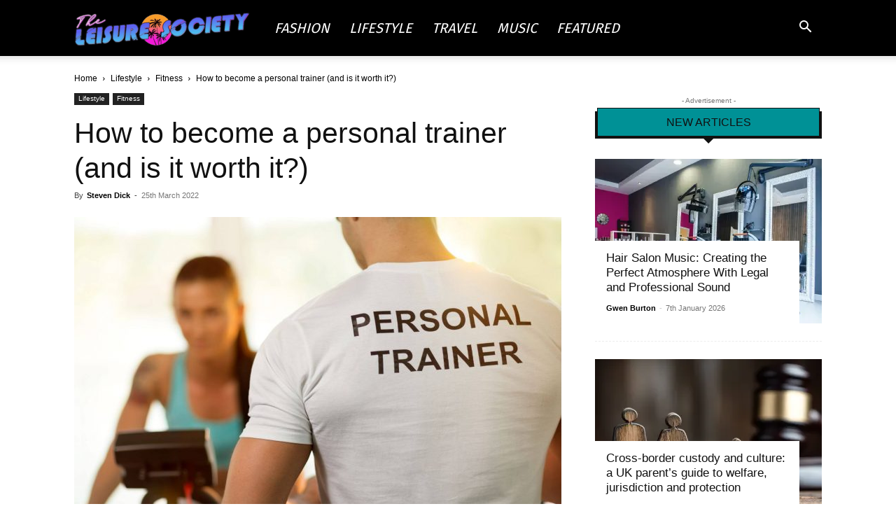

--- FILE ---
content_type: text/html; charset=UTF-8
request_url: https://www.theleisuresociety.co.uk/how-to-become-a-personal-trainer-and-is-it-worth-it/
body_size: 49181
content:
<!doctype html >
<!--[if IE 8]>    <html class="ie8" lang="en"> <![endif]-->
<!--[if IE 9]>    <html class="ie9" lang="en"> <![endif]-->
<!--[if gt IE 8]><!--> <html lang="en-GB" prefix="og: https://ogp.me/ns#"> <!--<![endif]-->
<head>
<title>How To Become A Personal Trainer (and Is It Worth It?) | The Leisure Society</title><link rel="preload" href="" as="image" imagesrcset="https://www.theleisuresociety.co.uk/wp-content/uploads/2020/09/the-leisure-society-logo.png.webp" /><link rel='preload' href='https://www.theleisuresociety.co.uk/wp-content/cache/perfmatters/www.theleisuresociety.co.uk/fonts/3061b6becfb7.google-fonts.css' as='font'><link rel='preload' href='https://www.theleisuresociety.co.uk/wp-content/themes/Newspaper/images/icons/newspaper.woff?23' as='font'><style id="perfmatters-used-css">:where(.wp-block-button__link){border-radius:9999px;box-shadow:none;padding:calc(.667em + 2px) calc(1.333em + 2px);text-decoration:none;}:root :where(.wp-block-button .wp-block-button__link.is-style-outline),:root :where(.wp-block-button.is-style-outline>.wp-block-button__link){border:2px solid;padding:.667em 1.333em;}:root :where(.wp-block-button .wp-block-button__link.is-style-outline:not(.has-text-color)),:root :where(.wp-block-button.is-style-outline>.wp-block-button__link:not(.has-text-color)){color:currentColor;}:root :where(.wp-block-button .wp-block-button__link.is-style-outline:not(.has-background)),:root :where(.wp-block-button.is-style-outline>.wp-block-button__link:not(.has-background)){background-color:initial;background-image:none;}:where(.wp-block-columns){margin-bottom:1.75em;}:where(.wp-block-columns.has-background){padding:1.25em 2.375em;}:where(.wp-block-post-comments input[type=submit]){border:none;}:where(.wp-block-cover-image:not(.has-text-color)),:where(.wp-block-cover:not(.has-text-color)){color:#fff;}:where(.wp-block-cover-image.is-light:not(.has-text-color)),:where(.wp-block-cover.is-light:not(.has-text-color)){color:#000;}:root :where(.wp-block-cover h1:not(.has-text-color)),:root :where(.wp-block-cover h2:not(.has-text-color)),:root :where(.wp-block-cover h3:not(.has-text-color)),:root :where(.wp-block-cover h4:not(.has-text-color)),:root :where(.wp-block-cover h5:not(.has-text-color)),:root :where(.wp-block-cover h6:not(.has-text-color)),:root :where(.wp-block-cover p:not(.has-text-color)){color:inherit;}.wp-block-embed.alignleft,.wp-block-embed.alignright,.wp-block[data-align=left]>[data-type="core/embed"],.wp-block[data-align=right]>[data-type="core/embed"]{max-width:360px;width:100%;}.wp-block-embed.alignleft .wp-block-embed__wrapper,.wp-block-embed.alignright .wp-block-embed__wrapper,.wp-block[data-align=left]>[data-type="core/embed"] .wp-block-embed__wrapper,.wp-block[data-align=right]>[data-type="core/embed"] .wp-block-embed__wrapper{min-width:280px;}.wp-block-cover .wp-block-embed{min-height:240px;min-width:320px;}.wp-block-embed{overflow-wrap:break-word;}.wp-block-embed :where(figcaption){margin-bottom:1em;margin-top:.5em;}.wp-block-embed iframe{max-width:100%;}.wp-block-embed__wrapper{position:relative;}.wp-embed-responsive .wp-has-aspect-ratio .wp-block-embed__wrapper:before{content:"";display:block;padding-top:50%;}.wp-embed-responsive .wp-has-aspect-ratio iframe{bottom:0;height:100%;left:0;position:absolute;right:0;top:0;width:100%;}.wp-embed-responsive .wp-embed-aspect-21-9 .wp-block-embed__wrapper:before{padding-top:42.85%;}.wp-embed-responsive .wp-embed-aspect-18-9 .wp-block-embed__wrapper:before{padding-top:50%;}.wp-embed-responsive .wp-embed-aspect-16-9 .wp-block-embed__wrapper:before{padding-top:56.25%;}.wp-embed-responsive .wp-embed-aspect-4-3 .wp-block-embed__wrapper:before{padding-top:75%;}.wp-embed-responsive .wp-embed-aspect-1-1 .wp-block-embed__wrapper:before{padding-top:100%;}.wp-embed-responsive .wp-embed-aspect-9-16 .wp-block-embed__wrapper:before{padding-top:177.77%;}.wp-embed-responsive .wp-embed-aspect-1-2 .wp-block-embed__wrapper:before{padding-top:200%;}:where(.wp-block-file){margin-bottom:1.5em;}:where(.wp-block-file__button){border-radius:2em;display:inline-block;padding:.5em 1em;}:where(.wp-block-file__button):is(a):active,:where(.wp-block-file__button):is(a):focus,:where(.wp-block-file__button):is(a):hover,:where(.wp-block-file__button):is(a):visited{box-shadow:none;color:#fff;opacity:.85;text-decoration:none;}:where(.wp-block-group.wp-block-group-is-layout-constrained){position:relative;}@keyframes show-content-image{0%{visibility:hidden;}99%{visibility:hidden;}to{visibility:visible;}}@keyframes turn-on-visibility{0%{opacity:0;}to{opacity:1;}}@keyframes turn-off-visibility{0%{opacity:1;visibility:visible;}99%{opacity:0;visibility:visible;}to{opacity:0;visibility:hidden;}}@keyframes lightbox-zoom-in{0%{transform:translate(calc(( -100vw + var(--wp--lightbox-scrollbar-width) ) / 2 + var(--wp--lightbox-initial-left-position)),calc(-50vh + var(--wp--lightbox-initial-top-position))) scale(var(--wp--lightbox-scale));}to{transform:translate(-50%,-50%) scale(1);}}@keyframes lightbox-zoom-out{0%{transform:translate(-50%,-50%) scale(1);visibility:visible;}99%{visibility:visible;}to{transform:translate(calc(( -100vw + var(--wp--lightbox-scrollbar-width) ) / 2 + var(--wp--lightbox-initial-left-position)),calc(-50vh + var(--wp--lightbox-initial-top-position))) scale(var(--wp--lightbox-scale));visibility:hidden;}}:where(.wp-block-latest-comments:not([style*=line-height] .wp-block-latest-comments__comment)){line-height:1.1;}:where(.wp-block-latest-comments:not([style*=line-height] .wp-block-latest-comments__comment-excerpt p)){line-height:1.8;}:root :where(.wp-block-latest-posts.is-grid){padding:0;}:root :where(.wp-block-latest-posts.wp-block-latest-posts__list){padding-left:0;}ol,ul{box-sizing:border-box;}:root :where(.wp-block-list.has-background){padding:1.25em 2.375em;}:where(.wp-block-navigation.has-background .wp-block-navigation-item a:not(.wp-element-button)),:where(.wp-block-navigation.has-background .wp-block-navigation-submenu a:not(.wp-element-button)){padding:.5em 1em;}:where(.wp-block-navigation .wp-block-navigation__submenu-container .wp-block-navigation-item a:not(.wp-element-button)),:where(.wp-block-navigation .wp-block-navigation__submenu-container .wp-block-navigation-submenu a:not(.wp-element-button)),:where(.wp-block-navigation .wp-block-navigation__submenu-container .wp-block-navigation-submenu button.wp-block-navigation-item__content),:where(.wp-block-navigation .wp-block-navigation__submenu-container .wp-block-pages-list__item button.wp-block-navigation-item__content){padding:.5em 1em;}@keyframes overlay-menu__fade-in-animation{0%{opacity:0;transform:translateY(.5em);}to{opacity:1;transform:translateY(0);}}:root :where(p.has-background){padding:1.25em 2.375em;}:where(p.has-text-color:not(.has-link-color)) a{color:inherit;}:where(.wp-block-post-comments-form) input:not([type=submit]),:where(.wp-block-post-comments-form) textarea{border:1px solid #949494;font-family:inherit;font-size:1em;}:where(.wp-block-post-comments-form) input:where(:not([type=submit]):not([type=checkbox])),:where(.wp-block-post-comments-form) textarea{padding:calc(.667em + 2px);}:where(.wp-block-post-excerpt){box-sizing:border-box;margin-bottom:var(--wp--style--block-gap);margin-top:var(--wp--style--block-gap);}:where(.wp-block-preformatted.has-background){padding:1.25em 2.375em;}:where(.wp-block-search__button){border:1px solid #ccc;padding:6px 10px;}:where(.wp-block-search__input){font-family:inherit;font-size:inherit;font-style:inherit;font-weight:inherit;letter-spacing:inherit;line-height:inherit;text-transform:inherit;}:where(.wp-block-search__button-inside .wp-block-search__inside-wrapper){border:1px solid #949494;box-sizing:border-box;padding:4px;}:where(.wp-block-search__button-inside .wp-block-search__inside-wrapper) :where(.wp-block-search__button){padding:4px 8px;}:root :where(.wp-block-separator.is-style-dots){height:auto;line-height:1;text-align:center;}:root :where(.wp-block-separator.is-style-dots):before{color:currentColor;content:"···";font-family:serif;font-size:1.5em;letter-spacing:2em;padding-left:2em;}:root :where(.wp-block-site-logo.is-style-rounded){border-radius:9999px;}:root :where(.wp-block-social-links .wp-social-link a){padding:.25em;}:root :where(.wp-block-social-links.is-style-logos-only .wp-social-link a){padding:0;}:root :where(.wp-block-social-links.is-style-pill-shape .wp-social-link a){padding-left:.6666666667em;padding-right:.6666666667em;}:root :where(.wp-block-tag-cloud.is-style-outline){display:flex;flex-wrap:wrap;gap:1ch;}:root :where(.wp-block-tag-cloud.is-style-outline a){border:1px solid;font-size:unset !important;margin-right:0;padding:1ch 2ch;text-decoration:none !important;}:root :where(.wp-block-table-of-contents){box-sizing:border-box;}:where(.wp-block-term-description){box-sizing:border-box;margin-bottom:var(--wp--style--block-gap);margin-top:var(--wp--style--block-gap);}:where(pre.wp-block-verse){font-family:inherit;}a[data-fn].fn{counter-increment:footnotes;display:inline-flex;font-size:smaller;text-decoration:none;text-indent:-9999999px;vertical-align:super;}a[data-fn].fn:after{content:"[" counter(footnotes) "]";float:left;text-indent:0;}:root{--wp--preset--font-size--normal:16px;--wp--preset--font-size--huge:42px;}.aligncenter{clear:both;}html :where(.has-border-color){border-style:solid;}html :where([style*=border-top-color]){border-top-style:solid;}html :where([style*=border-right-color]){border-right-style:solid;}html :where([style*=border-bottom-color]){border-bottom-style:solid;}html :where([style*=border-left-color]){border-left-style:solid;}html :where([style*=border-width]){border-style:solid;}html :where([style*=border-top-width]){border-top-style:solid;}html :where([style*=border-right-width]){border-right-style:solid;}html :where([style*=border-bottom-width]){border-bottom-style:solid;}html :where([style*=border-left-width]){border-left-style:solid;}html :where(img[class*=wp-image-]){height:auto;max-width:100%;}:where(figure){margin:0 0 1em;}html :where(.is-position-sticky){--wp-admin--admin-bar--position-offset:var(--wp-admin--admin-bar--height,0px);}@media screen and (max-width:600px){html :where(.is-position-sticky){--wp-admin--admin-bar--position-offset:0px;}}@keyframes spin{from{transform:rotate(0deg);}to{transform:rotate(360deg);}}@keyframes blink{from{opacity:0;}50%{opacity:1;}to{opacity:0;}}.clearfix{}.clearfix:after,.clearfix:before{display:table;content:"";line-height:0;}.clearfix:after{clear:both;}[data-mfp-src]{cursor:pointer;}[data-scroll-to-class]{cursor:pointer;}@font-face{font-family:"multipurpose";src:url("https://www.theleisuresociety.co.uk/wp-content/plugins/td-composer/td-multi-purpose/images/icons/multipurpose.eot?2");src:url("https://www.theleisuresociety.co.uk/wp-content/plugins/td-composer/td-multi-purpose/images/icons/multipurpose.eot?2#iefix") format("embedded-opentype"),url("https://www.theleisuresociety.co.uk/wp-content/plugins/td-composer/td-multi-purpose/images/icons/multipurpose.woff?2") format("woff"),url("https://www.theleisuresociety.co.uk/wp-content/plugins/td-composer/td-multi-purpose/images/icons/multipurpose.ttf?2") format("truetype"),url("https://www.theleisuresociety.co.uk/wp-content/plugins/td-composer/td-multi-purpose/images/icons/multipurpose.svg?2#wpion") format("svg");font-weight:normal;font-style:normal;}[class*=" tdm-icon-"]:before,[class*=" tdm-icons"]:before,[class^=tdm-icon-]:before,[class^=tdm-icons]:before{font-family:"multipurpose" !important;speak:none;font-style:normal;font-weight:normal;font-variant:normal;text-transform:none;line-height:1;text-align:center;-webkit-font-smoothing:antialiased;-moz-osx-font-smoothing:grayscale;}[class*=tdm-icon-]{line-height:1;text-align:center;display:inline-block;}[class*=tdm-icons]{line-height:1;text-align:center;display:inline-block;cursor:default;}:root{--td_theme_color:#4db2ec;--td_grid_border_color:#ededed;--td_black:#222;--td_text_color:#111;}.clearfix{}.clearfix:before,.clearfix:after{display:table;content:"";line-height:0;}.clearfix:after{clear:both;}html{font-family:sans-serif;-ms-text-size-adjust:100%;-webkit-text-size-adjust:100%;}body{margin:0;}article,aside,details,figcaption,figure,footer,header,hgroup,main,menu,nav,section,summary{display:block;}[hidden],template{display:none;}a{background-color:transparent;}a:active,a:hover{outline:0;}b,strong{font-weight:bold;}img{border:0;}button,input,optgroup,select,textarea{color:inherit;font:inherit;margin:0;}button,html input[type="button"],input[type="reset"],input[type="submit"]{-webkit-appearance:button;cursor:pointer;}button[disabled],html input[disabled]{cursor:default;}button::-moz-focus-inner,input::-moz-focus-inner{border:0;padding:0;}input{line-height:normal;}input[type="checkbox"],input[type="radio"]{box-sizing:border-box;padding:0;}input[type="number"]::-webkit-inner-spin-button,input[type="number"]::-webkit-outer-spin-button{height:auto;}input[type="search"]{-webkit-appearance:textfield;-moz-box-sizing:content-box;-webkit-box-sizing:content-box;box-sizing:content-box;}input[type="search"]::-webkit-search-cancel-button,input[type="search"]::-webkit-search-decoration{-webkit-appearance:none;}*{-webkit-box-sizing:border-box;-moz-box-sizing:border-box;box-sizing:border-box;}*:before,*:after{-webkit-box-sizing:border-box;-moz-box-sizing:border-box;box-sizing:border-box;}img{max-width:100%;height:auto;}.td-main-content-wrap,.td-category-grid{background-color:#fff;}.td-page-meta{display:none;}.td-container,.tdc-row,.tdc-row-composer{width:1068px;margin-right:auto;margin-left:auto;}.td-container:before,.tdc-row:before,.tdc-row-composer:before,.td-container:after,.tdc-row:after,.tdc-row-composer:after{display:table;content:"";line-height:0;}.td-container:after,.tdc-row:after,.tdc-row-composer:after{clear:both;}.td-pb-row{margin-right:-24px;margin-left:-24px;position:relative;}.td-pb-row:before,.td-pb-row:after{display:table;content:"";}.td-pb-row:after{clear:both;}.td-pb-row [class*="td-pb-span"]{display:block;min-height:1px;float:left;padding-right:24px;padding-left:24px;position:relative;}@media (min-width: 1019px) and (max-width: 1140px){.td-pb-row [class*="td-pb-span"]{padding-right:20px;padding-left:20px;}}@media (min-width: 768px) and (max-width: 1018px){.td-pb-row [class*="td-pb-span"]{padding-right:14px;padding-left:14px;}}@media (max-width: 767px){.td-pb-row [class*="td-pb-span"]{padding-right:0;padding-left:0;float:none;width:100%;}}.td-ss-main-sidebar,.td-ss-row .td-pb-span4 .wpb_wrapper{-webkit-backface-visibility:hidden;-webkit-perspective:1000;}.td-pb-span3{width:25%;}.td-pb-span4{width:33.33333333%;}.td-pb-span5{width:41.66666667%;}.td-pb-span8{width:66.66666667%;}.td-pb-span12{width:100%;}.td-block-row{margin-left:-24px;margin-right:-24px;}.td-block-row:before,.td-block-row:after{display:table;content:"";}.td-block-row:after{clear:both;}.td-block-row [class*="td-block-span"]{display:block;min-height:1px;float:left;padding-right:24px;padding-left:24px;}@media (min-width: 1019px) and (max-width: 1140px){.td-block-row [class*="td-block-span"]{padding-right:20px;padding-left:20px;}}@media (min-width: 768px) and (max-width: 1018px){.td-block-row [class*="td-block-span"]{padding-right:14px;padding-left:14px;}}@media (max-width: 767px){.td-block-row [class*="td-block-span"]{padding-right:0;padding-left:0;float:none;width:100%;}}.td-block-span6{width:50%;}@media (min-width: 1019px) and (max-width: 1140px){.td-container,.tdc-row,.tdc-row-composer{width:980px;}.td-pb-row,.td-block-row{margin-right:-20px;margin-left:-20px;}}@media (min-width: 768px) and (max-width: 1018px){.td-container,.tdc-row,.tdc-row-composer{width:740px;}.td-pb-row,.td-block-row{margin-right:-14px;margin-left:-14px;}}@media (max-width: 767px){.td-container,.tdc-row,.tdc-row-composer{width:100%;padding-left:20px;padding-right:20px;}.td-pb-row,.td-block-row{width:100%;margin-left:0;margin-right:0;}}.td-header-wrap{position:relative;z-index:2000;}.td-header-row{font-family:"Open Sans","Open Sans Regular",sans-serif;}.td-header-row:before,.td-header-row:after{display:table;content:"";}.td-header-row:after{clear:both;}.td-header-row [class*="td-header-sp"]{display:block;min-height:1px;float:left;padding-right:24px;padding-left:24px;}@media (min-width: 1019px) and (max-width: 1140px){.td-header-row [class*="td-header-sp"]{padding-right:20px;padding-left:20px;}}@media (min-width: 768px) and (max-width: 1018px){.td-header-row [class*="td-header-sp"]{padding-right:14px;padding-left:14px;}}@media (max-width: 767px){.td-header-row [class*="td-header-sp"]{padding-right:0;padding-left:0;float:none;width:100%;}}.td-header-gradient:before{content:"";background:transparent url("[data-uri]");width:100%;height:12px;position:absolute;left:0;bottom:-12px;z-index:1;}#td-header-search-button{}@media (max-width: 767px){#td-header-search-button{display:none;}}#td-header-search-button-mob{display:none;}@media (max-width: 767px){#td-header-search-button-mob{display:block;}}@media (min-width: 768px){.td-drop-down-search .td-search-form{margin:20px;}}.td-header-wrap .td-drop-down-search{position:absolute;top:100%;right:0;visibility:hidden;opacity:0;-webkit-transition:all .4s ease;transition:all .4s ease;transform:translate3d(0,20px,0);-webkit-transform:translate3d(0,20px,0);background-color:#fff;-webkit-box-shadow:0 2px 6px rgba(0,0,0,.2);box-shadow:0 2px 6px rgba(0,0,0,.2);border-top:0;width:342px;pointer-events:none;}.td-header-wrap .td-drop-down-search .btn{position:absolute;height:32px;min-width:67px;line-height:17px;padding:7px 15px 8px;text-shadow:none;vertical-align:top;right:20px;margin:0 !important;-webkit-transition:background-color .4s;transition:background-color .4s;}.td-header-wrap .td-drop-down-search .btn:hover{background-color:var(--td_theme_color,#4db2ec);}.td-header-wrap .td-drop-down-search:before{position:absolute;top:-9px;right:19px;display:block;content:"";width:0;height:0;border-style:solid;border-width:0 5.5px 6px 5.5px;border-color:transparent transparent var(--td_theme_color,#4db2ec) transparent;}.td-header-wrap .td-drop-down-search:after{position:absolute;top:-3px;display:block;content:"";right:0;left:0;margin:0 auto;width:100%;height:3px;background-color:var(--td_theme_color,#4db2ec);}.td-header-wrap #td-header-search{width:235px;height:32px;margin:0;border-right:0;line-height:17px;border-color:#eaeaea !important;}@media (max-width: 767px){.td-header-wrap #td-header-search{width:91%;font-size:16px;}}.td-header-wrap .td-post-category{z-index:2;position:relative;}.td-header-menu-wrap-full{z-index:9998;position:relative;}@media (max-width: 767px){.td-header-wrap .td-header-menu-wrap-full,.td-header-wrap .td-header-menu-wrap,.td-header-wrap .td-header-main-menu{background-color:var(--td_mobile_menu_color,#222) !important;height:54px !important;}.header-search-wrap .td-icon-search{color:var(--td_mobile_icons_color,#fff) !important;}}.td-header-wrap .td-header-menu-wrap-full{background-color:#fff;}.td-header-main-menu{position:relative;z-index:999;padding-right:48px;}@media (max-width: 767px){.td-header-main-menu{padding-right:64px;padding-left:2px;}}.sf-menu,.sf-menu ul,.sf-menu li{margin:0;list-style:none;}@media (max-width: 767px){.sf-menu{display:none;}}.sf-menu ul{position:absolute;top:-999em;width:10em;}.sf-menu > li.td-normal-menu > ul.sub-menu{left:-15px;}@media (min-width: 768px) and (max-width: 1018px){.sf-menu > li.td-normal-menu > ul.sub-menu{left:-5px;}}.sf-menu ul li{width:100%;}.sf-menu li:hover{visibility:inherit;}.sf-menu li{float:left;position:relative;}.sf-menu .td-menu-item > a{display:block;position:relative;}.sf-menu li:hover ul,.sf-menu li.sfHover ul{left:0;top:auto;z-index:99;}ul.sf-menu li:hover li ul,ul.sf-menu li.sfHover li ul{top:-999em;}ul.sf-menu li li:hover ul,ul.sf-menu li li.sfHover ul{left:10em;top:0 !important;}ul.sf-menu li li:hover li ul,ul.sf-menu li li.sfHover li ul{top:-999em;}.sf-menu > li > a{padding:0 14px;line-height:48px;font-size:14px;color:#000;font-weight:700;text-transform:uppercase;-webkit-backface-visibility:hidden;}@media (min-width: 768px) and (max-width: 1018px){.sf-menu > li > a{padding:0 9px;font-size:11px;}}.sf-menu > .current-menu-item > a,.sf-menu > .current-menu-ancestor > a,.sf-menu > .current-category-ancestor > a,.sf-menu > li > a:hover,.sf-menu > .sfHover,.sf-menu > .sfHover > a{z-index:999;}.sf-menu > .current-menu-item > a,.sf-menu > .current-menu-ancestor > a,.sf-menu > .current-category-ancestor > a,.sf-menu > li > a:hover,.sf-menu > .sfHover > a{background-color:transparent;}.sf-menu > li > a:after{background-color:transparent;content:"";width:0;height:3px;position:absolute;bottom:0;left:0;right:0;margin:0 auto;-webkit-transform:translate3d(0,0,0);transform:translate3d(0,0,0);-webkit-transition:width .2s ease;transition:width .2s ease;}.sf-menu > .current-menu-item > a:after,.sf-menu > .current-menu-ancestor > a:after,.sf-menu > .current-category-ancestor > a:after,.sf-menu > li:hover > a:after,.sf-menu > .sfHover > a:after{background-color:var(--td_theme_color,#4db2ec);width:100%;}#td-header-menu{display:inline-block;vertical-align:top;}.td-normal-menu ul{box-shadow:1px 1px 4px rgba(0,0,0,.15);}.sf-menu .td-normal-menu ul{padding:15px 0;}@media (min-width: 768px) and (max-width: 1018px){.sf-menu .td-normal-menu ul{padding:8px 0;}}.sf-menu .td-normal-menu ul ul{margin:-15px 0;}@media (min-width: 768px) and (max-width: 1018px){.sf-menu .td-normal-menu ul ul{margin:-8px 0;}}.sf-menu ul{background-color:#fff;}.sf-menu ul .td-menu-item > a{padding:7px 30px;font-size:12px;line-height:20px;color:#111;}@media (min-width: 768px) and (max-width: 1018px){.sf-menu ul .td-menu-item > a{padding:5px 16px 6px;font-size:11px;}}.sf-menu ul .td-menu-item > a:hover,.sf-menu ul .sfHover > a,.sf-menu ul .current-menu-ancestor > a,.sf-menu ul .current-category-ancestor > a,.sf-menu ul .current-menu-item > a{color:var(--td_theme_color,#4db2ec);}.sf-menu li:hover,.sf-menu li.sfHover,.sf-menu a:focus,.sf-menu a:hover,.sf-menu a:active{outline:0;}.sf-menu .sub-menu{-webkit-backface-visibility:hidden;}.header-search-wrap{position:absolute;top:0;right:0;z-index:999;}.header-search-wrap .td-icon-search{display:inline-block;font-size:19px;width:48px;line-height:48px;text-align:center;}@media (min-width: 768px) and (max-width: 1018px){.header-search-wrap .td-icon-search{font-size:15px;}}@media (max-width: 767px){.header-search-wrap .td-icon-search{height:54px;width:54px;line-height:54px;font-size:22px;margin-right:2px;}}#td-outer-wrap{overflow:hidden;}@media (max-width: 767px){#td-outer-wrap{margin:auto;width:100%;-webkit-transition:transform .7s ease;transition:transform .7s ease;-webkit-transform-origin:50% 200px 0;transform-origin:50% 200px 0;}}#td-top-mobile-toggle{display:none;}@media (max-width: 767px){#td-top-mobile-toggle{display:inline-block;position:relative;}}#td-top-mobile-toggle a{display:inline-block;}#td-top-mobile-toggle i{font-size:27px;width:64px;line-height:54px;height:54px;display:inline-block;padding-top:1px;color:var(--td_mobile_icons_color,#fff);}.td-menu-background{background-repeat:var(--td_mobile_background_repeat,no-repeat);background-size:var(--td_mobile_background_size,cover);background-position:var(--td_mobile_background_size,center top);position:fixed;top:0;display:block;width:100%;height:113%;z-index:9999;visibility:hidden;transform:translate3d(-100%,0,0);-webkit-transform:translate3d(-100%,0,0);}.td-menu-background:before{content:"";width:100%;height:100%;position:absolute;top:0;left:0;opacity:.98;background:#313b45;background:-webkit-gradient(left top,left bottom,color-stop(0%,var(--td_mobile_gradient_one_mob,#313b45)),color-stop(100%,var(--td_mobile_gradient_two_mob,#3393b8)));background:linear-gradient(to bottom,var(--td_mobile_gradient_one_mob,#313b45) 0%,var(--td_mobile_gradient_two_mob,#3393b8) 100%);filter:progid:DXImageTransform.Microsoft.gradient(startColorstr="var(--td_mobile_gradient_one_mob, #313b45)",endColorstr="var(--td_mobile_gradient_two_mob, #3393b8)",GradientType=0);}#td-mobile-nav{padding:0;position:fixed;width:100%;height:calc(100% + 1px);top:0;z-index:9999;visibility:hidden;transform:translate3d(-99%,0,0);-webkit-transform:translate3d(-99%,0,0);left:-1%;font-family:-apple-system,".SFNSText-Regular","San Francisco","Roboto","Segoe UI","Helvetica Neue","Lucida Grande",sans-serif;}#td-mobile-nav .td_display_err{text-align:center;color:var(--td_mobile_text_color,#fff);border:none;-webkit-box-shadow:0 0 8px rgba(0,0,0,.16);box-shadow:0 0 8px rgba(0,0,0,.16);margin:-9px -30px 24px;font-size:14px;border-radius:0;padding:12px;position:relative;background-color:rgba(255,255,255,.06);display:none;}#td-mobile-nav input:invalid{box-shadow:none !important;}#td-mobile-nav{height:1px;overflow:hidden;}#td-mobile-nav .td-menu-socials{padding:0 65px 0 20px;overflow:hidden;height:60px;}#td-mobile-nav .td-social-icon-wrap{margin:20px 5px 0 0;display:inline-block;}#td-mobile-nav .td-social-icon-wrap i{border:none;background-color:transparent;font-size:14px;width:40px;height:40px;line-height:38px;color:var(--td_mobile_text_color,#fff);vertical-align:middle;}#td-mobile-nav .td-social-icon-wrap .td-icon-instagram{font-size:16px;}.td-mobile-close{position:absolute;right:1px;top:0;z-index:1000;}.td-mobile-close .td-icon-close-mobile{height:70px;width:70px;line-height:70px;font-size:21px;color:var(--td_mobile_text_color,#fff);top:4px;position:relative;}.td-mobile-content{padding:20px 20px 0;}.td-mobile-container{padding-bottom:20px;position:relative;}.td-mobile-content{}.td-mobile-content ul{list-style:none;margin:0;padding:0;}.td-mobile-content li{float:none;margin-left:0;-webkit-touch-callout:none;-webkit-user-select:none;user-select:none;}.td-mobile-content li a{display:block;line-height:21px;font-size:21px;color:var(--td_mobile_text_color,#fff);margin-left:0;padding:12px 30px 12px 12px;font-weight:bold;}.td-mobile-content .td-icon-menu-right{display:none;position:absolute;cursor:pointer;top:10px;right:-4px;z-index:1000;font-size:14px;padding:6px 12px;float:right;color:var(--td_mobile_text_color,#fff);-webkit-transform-origin:50% 48% 0px;transform-origin:50% 48% 0px;-webkit-transition:transform .3s ease;transition:transform .3s ease;transform:rotate(-90deg);-webkit-transform:rotate(-90deg);}.td-mobile-content .td-icon-menu-right:before{content:"";}.td-mobile-content .sub-menu{max-height:0;overflow:hidden;opacity:0;-webkit-transition:max-height .5s cubic-bezier(.77,0,.175,1),opacity .5s cubic-bezier(.77,0,.175,1);transition:max-height .5s cubic-bezier(.77,0,.175,1),opacity .5s cubic-bezier(.77,0,.175,1);}.td-mobile-content .sub-menu .td-icon-menu-right{font-size:11px;right:-2px;top:8px;color:var(--td_mobile_text_color,#fff);}.td-mobile-content .sub-menu a{padding:9px 26px 9px 36px !important;line-height:19px;font-size:16px;font-weight:normal;}.td-mobile-content .sub-menu .sub-menu{}.td-mobile-content .sub-menu .sub-menu a{padding-left:55px !important;}.td-mobile-content .sub-menu .sub-menu .sub-menu a{padding-left:74px !important;}.td-mobile-content .menu-item-has-children a{width:100%;z-index:1;}.td-mobile-container{opacity:1;}.td-search-wrap-mob{padding:0;position:absolute;width:100%;height:auto;top:0;text-align:center;z-index:9999;visibility:hidden;color:var(--td_mobile_text_color,#fff);font-family:-apple-system,".SFNSText-Regular","San Francisco","Roboto","Segoe UI","Helvetica Neue","Lucida Grande",sans-serif;}.td-search-wrap-mob .td-drop-down-search{opacity:0;visibility:hidden;-webkit-transition:all .5s ease 0s;transition:all .5s ease 0s;-webkit-backface-visibility:hidden;position:relative;}.td-search-wrap-mob #td-header-search-mob{color:var(--td_mobile_text_color,#fff);font-weight:bold;font-size:26px;height:40px;line-height:36px;border:0;background:transparent;outline:0;margin:8px 0;padding:0;text-align:center;}.td-search-wrap-mob .td-search-input{margin:0 5%;position:relative;}.td-search-wrap-mob .td-search-input span{opacity:.8;font-size:12px;}.td-search-wrap-mob .td-search-input:before,.td-search-wrap-mob .td-search-input:after{content:"";position:absolute;display:block;width:100%;height:1px;background-color:var(--td_mobile_text_color,#fff);bottom:0;left:0;opacity:.2;}.td-search-wrap-mob .td-search-input:after{opacity:.8;transform:scaleX(0);-webkit-transform:scaleX(0);-webkit-transition:transform .5s ease .8s;transition:transform .5s ease .8s;}.td-search-wrap-mob .td_module_wrap{text-align:left;}.td-search-wrap-mob .td_module_wrap .entry-title{font-size:16px;line-height:20px;}.td-search-wrap-mob .td_module_wrap .entry-title a{color:var(--td_mobile_text_color,#fff);}.td-search-wrap-mob .td_module_wrap:hover .entry-title a{color:var(--td_mobile_text_color,#fff);}.td-search-wrap-mob .td-post-date{color:var(--td_mobile_text_color,#ddd);opacity:.8;}.td-search-wrap-mob .td-search-form{margin-bottom:30px;}.td-search-wrap-mob .td-module-thumb{top:auto;left:auto;}.td-search-background{background-repeat:no-repeat;background-size:cover;background-position:center top;position:fixed;top:0;display:block;width:100%;height:113%;z-index:9999;-webkit-transition:all .5s cubic-bezier(.79,.14,.15,.86);transition:all .5s cubic-bezier(.79,.14,.15,.86);transform:translate3d(100%,0,0);-webkit-transform:translate3d(100%,0,0);visibility:hidden;}.td-search-background:before{content:"";width:100%;height:100%;position:absolute;top:0;left:0;opacity:.98;background:#313b45;background:-webkit-gradient(left top,left bottom,color-stop(0%,var(--td_mobile_gradient_one_mob,#313b45)),color-stop(100%,var(--td_mobile_gradient_two_mob,#3393b8)));background:linear-gradient(to bottom,var(--td_mobile_gradient_one_mob,#313b45) 0%,var(--td_mobile_gradient_two_mob,#3393b8) 100%);filter:progid:DXImageTransform.Microsoft.gradient(startColorstr="var(--td_mobile_gradient_one_mob, #313b45)",endColorstr="var(--td_mobile_gradient_two_mob, #3393b8)",GradientType=0);}.td-search-close{text-align:right;z-index:1000;}.td-search-close .td-icon-close-mobile{height:70px;width:70px;line-height:70px;font-size:21px;color:var(--td_mobile_text_color,#fff);position:relative;top:4px;right:0;}#td-mobile-nav label{position:absolute;top:26px;left:10px;font-size:17px;color:var(--td_mobile_text_color,#fff);opacity:.6;pointer-events:none;}.td-login-inputs{position:relative;}body{font-family:Verdana,BlinkMacSystemFont,-apple-system,"Segoe UI",Roboto,Oxygen,Ubuntu,Cantarell,"Open Sans","Helvetica Neue",sans-serif;font-size:14px;line-height:21px;}p{margin-top:0;margin-bottom:21px;}a:active,a:focus{outline:none;}a{color:var(--td_theme_color,#4db2ec);text-decoration:none;}ul,ol{padding:0;}ul li,ol li{line-height:24px;margin-left:21px;}h1,h2,h3,h4,h5,h6{font-family:"Roboto",sans-serif;color:var(--td_text_color,#111);font-weight:400;margin:6px 0;}h1 > a,h2 > a,h3 > a,h4 > a,h5 > a,h6 > a{color:var(--td_text_color,#111);}div.td-block-title{font-family:"Roboto",sans-serif;color:var(--td_text_color,#111);}p.td-module-title,p.tdb-subcategory-name{font-family:"Roboto",sans-serif;color:var(--td_text_color,#111);}p.td-module-title > a,p.tdb-subcategory-name > a{color:var(--td_text_color,#111);}h1{font-size:32px;line-height:40px;margin-top:33px;margin-bottom:23px;}h2{font-size:27px;line-height:38px;margin-top:30px;margin-bottom:20px;}h3{font-size:22px;line-height:30px;margin-top:27px;margin-bottom:17px;}h4{font-size:19px;line-height:29px;margin-top:24px;margin-bottom:14px;}textarea:focus,input:focus,input[type]:focus{outline:0 none;}input[type=submit]{font-family:"Roboto",sans-serif;font-size:13px;background-color:var(--td_black,#222);border-radius:0;color:#fff;border:none;padding:8px 15px;font-weight:500;-webkit-transition:background-color .4s;transition:background-color .4s;}input[type=submit]:hover{background-color:var(--td_theme_color,#4db2ec);}input[type=text],input[type=url],input[type=tel],input[type=email]{font-size:12px;line-height:21px;color:#444;border:1px solid #e1e1e1;width:100%;max-width:100%;height:34px;padding:3px 9px;}@media (max-width: 767px){input[type=text],input[type=url],input[type=tel],input[type=email]{font-size:16px;}}input[type=text]:active,input[type=url]:active,input[type=tel]:active,input[type=email]:active,input[type=text]:focus,input[type=url]:focus,input[type=tel]:focus,input[type=email]:focus{border-color:#b0b0b0 !important;}input[type=password]{width:100%;position:relative;top:0;display:inline-table;vertical-align:middle;font-size:12px;line-height:21px;color:#444;border:1px solid #ccc;max-width:100%;height:34px;padding:3px 9px;margin-bottom:10px;}@media (max-width: 767px){input[type=password]{font-size:16px;}}.tagdiv-type{font-size:15px;line-height:1.74;color:#222;}.tagdiv-type img{margin-bottom:21px;}.tagdiv-type .wp-block-embed{margin-bottom:26px;}.tagdiv-type a:hover{text-decoration:underline;}.tagdiv-type ul,.tagdiv-type ol{margin-bottom:26px;}.tagdiv-type ul li:not(.blocks-gallery-item):not(.wp-block-navigation-item),.tagdiv-type ol li:not(.blocks-gallery-item):not(.wp-block-navigation-item){line-height:inherit;margin-bottom:10px;}.tagdiv-type ul li:not(.blocks-gallery-item):not(.wp-block-navigation-item):last-child,.tagdiv-type ol li:not(.blocks-gallery-item):not(.wp-block-navigation-item):last-child{margin-bottom:0;}.tagdiv-type li ul,.tagdiv-type li ol{margin-bottom:0;}.tagdiv-type p{margin-bottom:26px;}.wp-caption{text-align:center;max-width:100%;}.wp-caption img{max-width:100% !important;}.aligncenter{text-align:center;clear:both;display:block;margin:6px auto;}.entry-title a:hover,.td-post-category:hover,.widget a:hover,.td_block_wrap a:hover{text-decoration:none !important;}.td_module_wrap{position:relative;padding-bottom:35px;}.td_module_wrap .entry-title{font-size:21px;line-height:25px;margin:0 0 6px 0;}.td_module_wrap:hover .entry-title a{color:var(--td_theme_color,#4db2ec);}.entry-title{word-wrap:break-word;}.td-module-thumb{position:relative;margin-bottom:13px;}.td-module-thumb .entry-thumb{display:block;}.td-module-meta-info{font-family:"Open Sans","Open Sans Regular",sans-serif;font-size:11px;margin-bottom:7px;line-height:1;min-height:17px;}.td-post-author-name{font-weight:bold;display:inline-block;position:relative;top:2px;}.td-post-author-name a{color:#000;}.td-post-author-name span{color:#ccc;margin:0 2px 0 2px;font-weight:normal;}.td-post-author-name div{display:inline;margin-right:2px;}.td-post-date{color:#767676;display:inline-block;position:relative;top:2px;}.td-post-category{font-family:"Open Sans","Open Sans Regular",sans-serif;font-size:10px;font-weight:600;line-height:1;background-color:var(--td_black,#222);color:#fff;margin-right:5px;padding:3px 6px 4px;display:block;vertical-align:top;transition:all .2s ease;-webkit-transition:all .2s ease;}.td-post-category:hover{background-color:var(--td_theme_color,#4db2ec);}.td-module-image{position:relative;}.td-module-image .td-post-category{position:absolute;bottom:0;}.td-module-meta-info .td-post-category{display:inline-block;}.block-title{font-family:"Roboto",sans-serif;font-size:14px;line-height:1;margin-top:0;margin-bottom:26px;border-bottom:2px solid var(--td_header_color,var(--td_black,#222));}.block-title > a,.block-title > span,.block-title > label,.block-title > span > a{line-height:17px;display:inline-block;padding:7px 12px 4px;background-color:var(--td_header_color,var(--td_black,#222));color:var(--td_text_header_color,#fff);}.td-block-title span,.td-block-title a{display:inline-block;}.td-main-content-wrap{padding-bottom:40px;}@media (max-width: 767px){.td-main-content-wrap{padding-bottom:26px;}}.td-pb-span4 .wpb_wrapper,.td-ss-main-sidebar{perspective:unset !important;}.td-crumb-container{min-height:35px;margin-bottom:9px;padding-top:21px;}@media (min-width: 768px) and (max-width: 1018px){.td-crumb-container{padding-top:16px;}}@media (max-width: 767px){.td-crumb-container{padding-top:11px;}}.single-post .td-bred-no-url-last{}@media (max-width: 767px){.single-post .td-bred-no-url-last{display:none;}}.entry-crumbs{font-family:"Open Sans","Open Sans Regular",sans-serif;font-size:12px;color:#c3c3c3;line-height:18px;padding-top:1px;padding-bottom:2px;}.entry-crumbs a{color:#c3c3c3;}.entry-crumbs a:hover{color:#777;}.entry-crumbs .td-bread-sep{font-size:8px;margin:0 5px;}.td-category{list-style:none;font-family:"Open Sans","Open Sans Regular",sans-serif;font-size:10px;margin-top:0;margin-bottom:10px;line-height:1;}.td-category li{display:inline-block;margin:0 5px 5px 0;line-height:1;}.td-category a{color:#fff;background-color:var(--td_black,#222);padding:3px 6px 4px 6px;white-space:nowrap;display:inline-block;}.td-category a:hover{opacity:.9;}.single .td-category{}@media (max-width: 767px){.single .td-category{margin-bottom:0;}}.post{background-color:var(--td_container_transparent,#fff);}.post header .entry-title{margin-top:0;margin-bottom:7px;word-wrap:break-word;font-size:41px;line-height:50px;}@media (max-width: 1018px){.post header .entry-title{font-size:32px;line-height:36px;}}@media (max-width: 767px){.post header .entry-title{margin-top:3px;margin-bottom:9px;}}header .td-module-meta-info{margin-bottom:16px;}header .td-post-author-name{font-weight:400;color:#444;float:left;}header .td-post-author-name a{font-weight:700;margin-right:3px;}header .td-post-date{margin-left:4px;color:#767676;float:left;}.post footer{clear:both;}.td-post-source-tags{font-size:11px;}.td-post-source-tags a{font-size:11px;}.td-post-next-prev-content{display:inline-block;font-family:"Roboto",sans-serif;word-break:break-word;}.td-post-next-prev-content span{display:block;font-size:12px;color:#c1c1c1;margin-bottom:7px;}.td-post-next-prev-content a{display:block;font-size:15px;color:#222;line-height:21px;margin-bottom:43px;}.td-post-next-prev-content a:hover{color:var(--td_theme_color,#4db2ec);}.td-post-next-post{text-align:right;}.td-next-prev-separator{display:none;}#td-outer-wrap .td-post-prev-post,#td-outer-wrap .td-post-next-post{}@media (max-width: 767px){#td-outer-wrap .td-post-prev-post,#td-outer-wrap .td-post-next-post{width:50%;float:left;}}.author-box-wrap{border:1px solid var(--td_grid_border_color,#ededed);padding:21px;margin-bottom:48px;}@media (max-width: 767px){.author-box-wrap{text-align:center;}}.author-box-wrap .avatar{float:left;max-width:96px;}@media (max-width: 767px){.author-box-wrap .avatar{margin-bottom:5px;float:none;}}.author-box-wrap .desc{margin-left:117px;font-size:12px;}@media (max-width: 767px){.author-box-wrap .desc{margin-left:0;}}.author-box-wrap .td-social-icon-wrap .td-icon-font{color:#222;}.author-box-wrap .td-author-social{margin-bottom:-5px;}.author-box-wrap .td-author-social a{color:#444;margin-top:11px;}.author-box-wrap .td-author-social a:hover{color:var(--td_theme_color,#4db2ec);}.author-box-wrap .td-author-social .td-icon-font{font-size:15px;width:auto;min-width:18px;height:auto;margin-right:15px;}.td-author-name{font-family:"Open Sans","Open Sans Regular",sans-serif;font-size:15px;line-height:21px;font-weight:700;margin:7px 0 8px 0;}.td-author-name a{color:#222;}.td-author-name a:hover{color:var(--td_theme_color,#4db2ec);}.td-post-content p:empty{display:none;}.td-post-featured-image{position:relative;}.td-post-featured-image img{display:block;margin-bottom:26px;width:100%;}.td-post-content{margin-top:21px;padding-bottom:16px;}@media (max-width: 767px){.td-post-content{margin-top:16px;}}.td-post-content p{word-wrap:break-word;}.td-post-content img{display:block;}@media (max-width: 1018px){.td-post-template-default .td-post-header header .entry-title{font-size:32px;line-height:36px;}}.td-post-template-default .td-post-featured-image img{width:auto;}.td-pb-span12 .alignwide img,.td-pb-span12 .alignwide video,.td-pb-span12 .alignwide.wp-block-embed iframe{padding:0 calc(( 100% - 100vw ) / 2);}.td-pb-span12 .alignwide.wp-block-embed iframe{width:100%;}.td-pb-span12 .alignfull.wp-block-embed-wordpress-tv .wp-block-embed__wrapper{padding-bottom:56.25%;}.td-pb-span12 .alignfull.wp-block-embed iframe{width:100%;}@font-face{font-family:"newspaper";src:url("https://www.theleisuresociety.co.uk/wp-content/themes/Newspaper/images/icons/newspaper.eot?23");src:url("https://www.theleisuresociety.co.uk/wp-content/themes/Newspaper/images/icons/newspaper.eot?23#iefix") format("embedded-opentype"),url("https://www.theleisuresociety.co.uk/wp-content/themes/Newspaper/images/icons/newspaper.woff?23") format("woff"),url("https://www.theleisuresociety.co.uk/wp-content/themes/Newspaper/images/icons/newspaper.ttf?23") format("truetype"),url("https://www.theleisuresociety.co.uk/wp-content/themes/Newspaper/images/icons/newspaper.svg?23#newspaper") format("svg");font-weight:normal;font-style:normal;font-display:swap;}[class^="td-icon-"]:before,[class*=" td-icon-"]:before{font-family:"newspaper";speak:none;font-style:normal;font-weight:normal;font-variant:normal;text-transform:none;line-height:1;text-align:center;-webkit-font-smoothing:antialiased;-moz-osx-font-smoothing:grayscale;}[class*="td-icon-"]{line-height:1;text-align:center;display:inline-block;}.td-icon-right:before{content:"";}.td-icon-menu-up:before{content:"";}.td-icon-search:before{content:"";}.td-icon-menu-left:before{content:"";}.td-icon-menu-right:before{content:"";}.td-icon-facebook:before{content:"";}.td-icon-instagram:before{content:"";}.td-icon-pinterest:before{content:"";}.td-icon-twitter:before{content:"";}.td-icon-mobile:before{content:"";}.td-icon-whatsapp:before{content:"";}.td-icon-close-mobile:before{content:"";}.td-icon-modal-back:before{content:"";}.td-icon-plus:before{content:"";}.td-social-icon-wrap:hover .td-icon-font{-webkit-transition:color .3s;transition:color .3s;color:#fff;}.td-social-icon-wrap:hover i.td-icon-facebook{color:#3b5998;}.td-social-icon-wrap:hover i.td-icon-instagram{color:#3f729b;}.td-social-icon-wrap:hover i.td-icon-pinterest{color:#cb2027;}.td-social-icon-wrap:hover i.td-icon-twitter{color:#00aced;}.td-social-icon-wrap:hover i.td-icon-whatsapp{color:#7bbf6a;}@media print{html,body{background-color:#fff;color:#000;margin:0;padding:0;}body{width:80%;margin-left:auto;margin-right:auto;zoom:80%;}body .td-post-featured-image img{width:100% !important;}img{max-width:100%;display:block;text-align:center;margin-left:auto;margin-right:auto;}h1,h2,h3,h4,h5,h6{page-break-after:avoid;}ul,ol,li{page-break-inside:avoid;}.single .td-main-sidebar,.single #td-theme-settings,.single .td-header-top-menu,.single .td-header-menu-wrap,.single .td-header-sp-ads,.single .td-main-sidebar,.single .td-post-source-tags,.single .td-post-sharing,.single .td-post-next-prev,.single .td_block_related_posts,.single #comments,.single .td-footer-container,.single .td-footer-wrapper,.single .td-sub-footer-container,.single .td-category,.single .td-post-views,.single .td-post-comments,.single .td-scroll-up,.single iframe,.single .td-more-articles-box,.single .td_block_video_playlist,.single .td-crumb-container,.single .td-g-rec,.single .td-a-rec,.single .td-menu-background,.single .author-box-wrap .avatar{display:none !important;}.td-footer-template-wrap,.td_block_wrap:not(.tdb_breadcrumbs):not(.tdb_header_logo):not(.tdb_single_categories):not(.tdb-single-title):not(.tdb_single_author):not(.tdb_single_date ):not(.tdb_single_comments_count ):not(.tdb_single_post_views):not(.tdb_single_featured_image):not(.tdb_single_content):not(.td_woo_breadcrumbs):not(.td-woo-product-title):not(.td_woo_product_description):not(.td_woo_add_to_cart):not(.td_woo_product_sku):not(.td_woo_product_image):not(.td_woo_product_tabs):not(.td_woo_product_categories):not(.td_woo_product_tags ):not(.td_woo_product_image_bg):not(.td_woo_product_price):not(.td_woo_product_rating){display:none !important;}.td-main-content,.td-main-content-wrap .tdc-column,header{width:100% !important;}}.td-sub-footer-container{background-color:#0d0d0d;color:#ccc;font-size:12px;font-family:"Open Sans","Open Sans Regular",sans-serif;}@media (max-width: 767px){.td-sub-footer-container{text-align:center;padding:6px 0;}}.td-sub-footer-copy{line-height:20px;margin-top:8px;margin-bottom:8px;}@media (max-width: 767px){.td-sub-footer-copy{float:none !important;}}.td-sub-footer-container .td-sub-footer-menu{float:right;}@media (max-width: 767px){.td-sub-footer-container .td-sub-footer-menu{float:none;}}.td-subfooter-menu{display:inline-block;margin:7px 0;float:right;}@media (min-width: 1019px) and (max-width: 1140px){.td-subfooter-menu{padding-right:40px;}}@media (min-width: 768px) and (max-width: 1018px){.td-subfooter-menu{padding-right:48px;}}@media (max-width: 767px){.td-subfooter-menu{float:none;}}.td-subfooter-menu li{display:inline-block;margin-left:0;line-height:18px;}.td-subfooter-menu li a{margin-right:16px;line-height:18px;display:inline-block;color:#ccc;}.td-subfooter-menu li a:hover{color:var(--td_theme_color,#4db2ec);}.td-subfooter-menu li:last-child a{margin-right:0;}.td-subfooter-menu ul{display:none;}.clearfix{}.clearfix:before,.clearfix:after{display:table;content:"";line-height:0;}.clearfix:after{clear:both;}#td-mobile-nav .td-login-panel-title{text-align:center;font-size:16px;padding:30px 10px;}#td-mobile-nav .td-login-panel-title span{display:inline-block;font-size:28px;font-weight:bold;width:100%;margin-bottom:10px;}.td_block_wrap{margin-bottom:48px;position:relative;clear:both;}@media (max-width: 767px){.td_block_wrap{margin-bottom:32px;}}.td_block_wrap .td-next-prev-wrap,.td_block_wrap .td-load-more-wrap{margin-top:20px;}@media (max-width: 767px){.td_block_wrap .td-next-prev-wrap,.td_block_wrap .td-load-more-wrap{margin-bottom:0;}}.td-block-title-wrap{position:relative;}.td_with_ajax_pagination{transform:translate3d(0,0,0);-webkit-transform:translate3d(0,0,0);overflow:hidden;}.td-next-prev-wrap{position:relative;clear:both;}.td-next-prev-wrap a{display:inline-block;margin-right:7px;width:25px;height:25px;border:1px solid #dcdcdc;line-height:24px;text-align:center;vertical-align:middle;font-size:7px;color:#b7b7b7;}.td-next-prev-wrap a:hover{background-color:var(--td_theme_color,#4db2ec);border-color:var(--td_theme_color,#4db2ec);color:#fff;}.td-next-prev-wrap .ajax-page-disabled{opacity:.5;}.td-next-prev-wrap .td-ajax-next-page{padding-left:2px;}.td-next-prev-wrap .td-ajax-prev-page{padding-right:1px;}@-moz-document url-prefix(){.td-next-prev-wrap a{line-height:23px;}}[class*='td_flex_block_'] .td-next-prev-wrap a{width:auto;height:auto;min-width:25px;min-height:25px;}a[href^="tel"]{color:inherit;}[class*="tdb-fake-block"]{filter:grayscale(1);user-select:none;-webkit-user-select:none;}[class*="tdb-fake-block"] .td_module_wrap{pointer-events:none;}.td_block_wrap p:empty:before{display:none;}@font-face{font-family:"newspaper-icons";src:url("https://www.theleisuresociety.co.uk/wp-content/plugins/td-composer/legacy/Newspaper/assets/css/../images/icons/newspaper-icons.eot?1");src:url("https://www.theleisuresociety.co.uk/wp-content/plugins/td-composer/legacy/Newspaper/assets/css/../images/icons/newspaper-icons.eot?1#iefix") format("embedded-opentype"),url("https://www.theleisuresociety.co.uk/wp-content/plugins/td-composer/legacy/Newspaper/assets/css/../images/icons/newspaper-icons.woff?1") format("woff"),url("https://www.theleisuresociety.co.uk/wp-content/plugins/td-composer/legacy/Newspaper/assets/css/../images/icons/newspaper-icons.ttf?1") format("truetype"),url("https://www.theleisuresociety.co.uk/wp-content/plugins/td-composer/legacy/Newspaper/assets/css/../images/icons/newspaper-icons.svg?1#newspaper-icons") format("svg");font-weight:normal;font-style:normal;font-display:swap;}[class^="td-icons"]:before,[class*=" td-icons"]:before{font-family:"newspaper-icons";speak:none;font-style:normal;font-weight:normal;font-variant:normal;text-transform:none;line-height:1;text-align:center;-webkit-font-smoothing:antialiased;-moz-osx-font-smoothing:grayscale;}[class*="td-icons"]{line-height:1;text-align:center;display:inline-block;cursor:default;}.mfp-hide{display:none !important;}.white-popup-block{position:relative;margin:0 auto;max-width:500px;min-height:500px;font-family:"Open Sans","Open Sans Regular",sans-serif;text-align:center;color:#fff;vertical-align:top;-webkit-box-shadow:0px 0px 20px 0px rgba(0,0,0,.2);box-shadow:0px 0px 20px 0px rgba(0,0,0,.2);padding:0 0 24px;overflow:hidden;}.white-popup-block:after{content:"";width:100%;height:100%;position:absolute;top:0;left:0;display:block;background:var(--td_login_gradient_one,rgba(0,69,130,.8));background:-webkit-gradient(left bottom,right top,color-stop(0%,var(--td_login_gradient_one,rgba(0,69,130,.8))),color-stop(100%,var(--td_login_gradient_two,rgba(38,134,146,.8))));background:linear-gradient(45deg,var(--td_login_gradient_one,rgba(0,69,130,.8)) 0%,var(--td_login_gradient_two,rgba(38,134,146,.8)) 100%);filter:progid:DXImageTransform.Microsoft.gradient(startColorstr="#2a80cb",endColorstr="#42bdcd",GradientType=1);z-index:-2;}.white-popup-block:before{content:"";width:100%;height:100%;position:absolute;top:0;left:0;display:block;background-repeat:var(--td_login_background_repeat,no-repeat);background-size:var(--td_login_background_size,cover);background-position:var(--td_login_background_position,top);opacity:var(--td_login_background_opacity,1);z-index:-3;}#login_pass-mob,#login_pass{display:none !important;}.td-g-rec-id-sidebar{text-align:center;}.td-g-rec-id-custom_ad_1,.td-g-rec-id-custom_ad_2,.td-g-rec-id-custom_ad_3,.td-g-rec-id-custom_ad_4,.td-g-rec-id-custom_ad_5{text-align:center;display:table;margin-left:auto;margin-right:auto;position:relative;}.td-adspot-title{color:#767676;font-size:10px;text-align:center;display:block;font-family:Verdana,BlinkMacSystemFont,-apple-system,"Segoe UI",Roboto,Oxygen,Ubuntu,Cantarell,"Open Sans","Helvetica Neue",sans-serif;line-height:21px;}[class*="td-spot-id-custom_ad"] .td-adspot-title,.td-spot-id-post_style_12 .td-adspot-title,.td-spot-id-video_modal .td-adspot-title{display:block;}.td-spot-id-sidebar .td-adspot-title,[class*="td-spot-id-content"] .td-adspot-title,.td-spot-id-post_style_11 .td-adspot-title,.td-pb-span4 [class*="td-spot-id-custom_ad"] .td-adspot-title{display:block;}.td-container-wrap{background-color:var(--td_container_transparent,#fff);margin-left:auto;margin-right:auto;}.td-scroll-up{cursor:pointer;position:fixed;bottom:4px;right:5px;width:40px;height:40px;background-color:var(--td_theme_color,#4db2ec);z-index:9999;transform:translate3d(0,70px,0);-webkit-transform:translate3d(0,70px,0);-webkit-transition:transform .4s cubic-bezier(.55,0,.1,1) 0s;transition:transform .4s cubic-bezier(.55,0,.1,1) 0s;}.td-scroll-up .td-icon-menu-up{position:relative;color:#fff;font-size:20px;display:block;text-align:center;width:40px;top:7px;}.td-scroll-up.td-hide-scroll-up-on-mob{}@media (max-width: 767px){.td-scroll-up.td-hide-scroll-up-on-mob{display:none !important;}}@-webkit-keyframes fullspin{0%{-webkit-transform:rotate(0);transform:rotate(0);}100%{-webkit-transform:rotate(360deg);transform:rotate(360deg);}}@keyframes fullspin{0%{-webkit-transform:rotate(0);transform:rotate(0);}100%{-webkit-transform:rotate(360deg);transform:rotate(360deg);}}.wp-block-video.td-video-fixed,.td_wrapper_video_playlist.td-video-fixed,.wp-block-embed__wrapper.td-video-fixed,.wpb_video_wrapper.td-video-fixed{position:fixed !important;right:0 !important;top:300px !important;bottom:auto !important;left:auto !important;z-index:9999 !important;margin:0 !important;padding:0 !important;-webkit-box-shadow:0px 0px 8px 0px rgba(0,0,0,.2);box-shadow:0px 0px 8px 0px rgba(0,0,0,.2);}.wp-block-video.td-video-fixed .td_container_video_playlist,.td_wrapper_video_playlist.td-video-fixed .td_container_video_playlist,.wp-block-embed__wrapper.td-video-fixed .td_container_video_playlist,.wpb_video_wrapper.td-video-fixed .td_container_video_playlist{display:none;}.wp-block-video.td-video-fixed-left,.td_wrapper_video_playlist.td-video-fixed-left,.wp-block-embed__wrapper.td-video-fixed-left,.wpb_video_wrapper.td-video-fixed-left{left:0 !important;right:auto !important;}.wp-block-video.td-video-fixed-left .td_container_video_playlist,.td_wrapper_video_playlist.td-video-fixed-left .td_container_video_playlist,.wp-block-embed__wrapper.td-video-fixed-left .td_container_video_playlist,.wpb_video_wrapper.td-video-fixed-left .td_container_video_playlist{display:none;}.wp-block-video.td-video-fixed-bottom,.td_wrapper_video_playlist.td-video-fixed-bottom,.wp-block-embed__wrapper.td-video-fixed-bottom,.wpb_video_wrapper.td-video-fixed-bottom{top:auto !important;bottom:300px !important;}.wp-block-video.td-video-fixed-bottom .td_container_video_playlist,.td_wrapper_video_playlist.td-video-fixed-bottom .td_container_video_playlist,.wp-block-embed__wrapper.td-video-fixed-bottom .td_container_video_playlist,.wpb_video_wrapper.td-video-fixed-bottom .td_container_video_playlist{display:none;}.wpb_button,.vc_btn{display:inline-block;font-family:"Open Sans","Open Sans Regular",sans-serif;font-weight:600;line-height:24px;text-shadow:none;border:none;transition:none;border-radius:0;margin-bottom:21px;}.wpb_button:hover,.vc_btn:hover{text-shadow:none;text-decoration:none !important;}.td-sub-footer-container{background-color:#0d0d0d;color:#ccc;font-size:12px;font-family:"Open Sans","Open Sans Regular",sans-serif;}@media (max-width: 767px){.td-sub-footer-container{text-align:center;padding:6px 0;}}.td-sub-footer-copy{line-height:20px;margin-top:8px;margin-bottom:8px;}@media (max-width: 767px){.td-sub-footer-copy{float:none !important;}}.td-sub-footer-container .td-sub-footer-menu{float:right;}@media (max-width: 767px){.td-sub-footer-container .td-sub-footer-menu{float:none;}}.td-subfooter-menu{display:inline-block;margin:7px 0;float:right;}@media (min-width: 1019px) and (max-width: 1140px){.td-subfooter-menu{padding-right:40px;}}@media (min-width: 768px) and (max-width: 1018px){.td-subfooter-menu{padding-right:48px;}}@media (max-width: 767px){.td-subfooter-menu{float:none;}}.td-subfooter-menu li{display:inline-block;margin-left:0;line-height:18px;}.td-subfooter-menu li a{margin-right:16px;line-height:18px;display:inline-block;color:#ccc;}.td-subfooter-menu li a:hover{color:var(--td_theme_color,#4db2ec);}.td-subfooter-menu li:last-child a{margin-right:0;}.td-subfooter-menu ul{display:none;}@-webkit-keyframes td_fadeInRight{0%{opacity:.05;-webkit-transform:translateX(20px);transform:translateX(20px);}100%{opacity:1;-webkit-transform:translateX(0);transform:translateX(0);}}@keyframes td_fadeInRight{0%{opacity:.05;-webkit-transform:translateX(20px);transform:translateX(20px);}100%{opacity:1;-webkit-transform:translateX(0);transform:translateX(0);}}@-webkit-keyframes td_fadeInLeft{0%{opacity:.05;-webkit-transform:translateX(-20px);transform:translateX(-20px);}100%{opacity:1;-webkit-transform:translateX(0);transform:translateX(0);}}@keyframes td_fadeInLeft{0%{opacity:.05;-webkit-transform:translateX(-20px);transform:translateX(-20px);}100%{opacity:1;-webkit-transform:translateX(0);transform:translateX(0);}}@-webkit-keyframes td_fadeInDown{0%{opacity:.05;-webkit-transform:translateY(-15px);transform:translateY(-15px);}100%{opacity:1;-webkit-transform:translateY(0);transform:translateY(0);}}@keyframes td_fadeInDown{0%{opacity:.05;-webkit-transform:translateY(-15px);transform:translateY(-15px);}100%{opacity:1;-webkit-transform:translateY(0);transform:translateY(0);}}@-webkit-keyframes td_fadeInUp{0%{opacity:.05;-webkit-transform:translateY(20px);transform:translateY(20px);}100%{opacity:1;-webkit-transform:translateY(0);transform:translateY(0);}}@keyframes td_fadeInUp{0%{opacity:.05;-webkit-transform:translateY(20px);transform:translateY(20px);}100%{opacity:1;-webkit-transform:translateY(0);transform:translateY(0);}}@-webkit-keyframes td_fadeIn{0%{opacity:0;}100%{opacity:1;}}@keyframes td_fadeIn{0%{opacity:0;}100%{opacity:1;}}@-webkit-keyframes td_fadeOut_to_1{0%{opacity:1;}100%{opacity:.1;}}@keyframes td_fadeOut_to_1{0%{opacity:1;}100%{opacity:.1;}}@-webkit-keyframes td_fadeOutRight{0%{opacity:1;-webkit-transform:translateX(0);transform:translateX(0);}100%{opacity:0;-webkit-transform:translateX(20px);transform:translateX(20px);}}@keyframes td_fadeOutRight{0%{opacity:1;-webkit-transform:translateX(0);transform:translateX(0);}100%{opacity:0;-webkit-transform:translateX(20px);transform:translateX(20px);}}@-webkit-keyframes td_fadeOutLeft{0%{opacity:1;-webkit-transform:translateX(0);transform:translateX(0);}100%{opacity:0;-webkit-transform:translateX(-20px);transform:translateX(-20px);}}@keyframes td_fadeOutLeft{0%{opacity:1;-webkit-transform:translateX(0);transform:translateX(0);}100%{opacity:0;-webkit-transform:translateX(-20px);transform:translateX(-20px);}}@-webkit-keyframes rotateplane{0%{-webkit-transform:perspective(120px);}50%{-webkit-transform:perspective(120px) rotateY(180deg);}100%{-webkit-transform:perspective(120px) rotateY(180deg) rotateX(180deg);}}@keyframes rotateplane{0%{transform:perspective(120px) rotateX(0deg) rotateY(0deg);}50%{transform:perspective(120px) rotateX(-180.1deg) rotateY(0deg);}100%{transform:perspective(120px) rotateX(-180deg) rotateY(-179.9deg);}}p[class*="dropcapp"]:first-letter{float:left;display:block;font-size:50px;line-height:56px;background-color:#4db2ec;color:white;text-align:center;margin:9px 13px 0 0;padding:2px 14px 4px;font-family:Verdana,BlinkMacSystemFont,-apple-system,"Segoe UI",Roboto,Oxygen,Ubuntu,Cantarell,"Open Sans","Helvetica Neue",sans-serif;text-transform:uppercase;}.clearfix{}.clearfix:before,.clearfix:after{display:table;content:"";line-height:0;}.clearfix:after{clear:both;}html{font-family:sans-serif;-ms-text-size-adjust:100%;-webkit-text-size-adjust:100%;}body{margin:0;}article,aside,details,figcaption,figure,footer,header,hgroup,main,menu,nav,section,summary{display:block;}[hidden],template{display:none;}a{background-color:transparent;}a:active,a:hover{outline:0;}b,strong{font-weight:bold;}h1{font-size:2em;margin:.67em 0;}img{border:0;}button,input,optgroup,select,textarea{color:inherit;font:inherit;margin:0;}button,html input[type="button"],input[type="reset"],input[type="submit"]{-webkit-appearance:button;cursor:pointer;}button[disabled],html input[disabled]{cursor:default;}button::-moz-focus-inner,input::-moz-focus-inner{border:0;padding:0;}input{line-height:normal;}input[type="checkbox"],input[type="radio"]{box-sizing:border-box;padding:0;}input[type="number"]::-webkit-inner-spin-button,input[type="number"]::-webkit-outer-spin-button{height:auto;}input[type="search"]{-webkit-appearance:textfield;-moz-box-sizing:content-box;-webkit-box-sizing:content-box;box-sizing:content-box;}input[type="search"]::-webkit-search-cancel-button,input[type="search"]::-webkit-search-decoration{-webkit-appearance:none;}.td-main-menu-logo{display:none;float:left;margin-right:10px;height:48px;}@media (max-width: 767px){.td-main-menu-logo{display:block;margin-right:0;height:0;}}.td-main-menu-logo a{line-height:48px;}.td-main-menu-logo img{padding:3px 0;position:relative;vertical-align:middle;max-height:48px;width:auto;}@media (max-width: 767px){.td-main-menu-logo img{margin:auto;bottom:0;top:0;left:0;right:0;position:absolute;padding:0;}}@media (max-width: 1140px){.td-main-menu-logo img{max-width:180px;}}.td-visual-hidden{border:0;width:1px;height:1px;margin:-1px;overflow:hidden;padding:0;position:absolute;}.td-logo-in-menu .td-sticky-header.td-mobile-logo{display:none;}@media (max-width: 767px){.td-logo-in-menu .td-sticky-header.td-mobile-logo{display:block;}}.td-logo-in-menu .td-sticky-header.td-header-logo{display:block;}@media (max-width: 767px){.td-logo-in-menu .td-sticky-header.td-header-logo{display:none;}}.td-header-top-menu-full{position:relative;z-index:9999;}@media (max-width: 767px){.td-header-top-menu-full{display:none;}}@-moz-document url-prefix(){@media (min-width: 768px){.td-header-style-5 .td-main-menu-logo a img,.td-header-style-6 .td-main-menu-logo a img,.td-header-style-12 .td-main-menu-logo a img{top:-1px;}}}.td-header-style-4 #td-header-menu,.td-header-style-5 #td-header-menu,.td-header-style-6 #td-header-menu,.td-header-style-7 #td-header-menu,.td-header-style-12 #td-header-menu{display:block;}.td-header-style-12{}.td-header-style-12 .td-header-top-menu-full{background-color:#2b2b2b;z-index:1;}.td-header-style-12 .td-header-top-menu-full .td-header-top-menu{text-transform:uppercase;}.td-header-style-12 .td-main-menu-logo{display:block;height:80px;margin-right:0;}@media (max-width: 767px){.td-header-style-12 .td-main-menu-logo{display:inline;width:0;height:0;}}.td-header-style-12 .td-main-menu-logo a{line-height:80px;}.td-header-style-12 .td-main-menu-logo img{max-height:66px;margin-right:22px;}@media (min-width: 768px) and (max-width: 1018px){.td-header-style-12 .td-main-menu-logo img{margin-right:12px;}}@media (max-width: 767px){.td-header-style-12 .td-main-menu-logo img{max-height:48px;margin:auto;}}.td-header-style-12 .header-search-wrap .td-icon-search{color:#fff;}.td-header-style-12 .td-header-menu-wrap-full #td-header-search-button .td-icon-search{line-height:80px;}.td-header-style-12 .td-header-menu-wrap-full{background-color:var(--td_theme_color,#4db2ec);}.td-header-style-12 .td-header-menu-wrap-full .td-header-gradient:after{content:"";position:absolute;height:100%;width:100%;top:0;left:0;background:-webkit-gradient(linear,left top,left bottom,color-stop(0%,rgba(0,0,0,0)),color-stop(100%,rgba(0,0,0,.3)));background:-webkit-linear-gradient(top,rgba(0,0,0,0) 0%,rgba(0,0,0,.3) 100%);background:linear-gradient(to bottom,rgba(0,0,0,0) 0%,rgba(0,0,0,.3) 100%);filter:progid:DXImageTransform.Microsoft.gradient(startColorstr="#00000000",endColorstr="#4d000000",GradientType=0);}.td-header-style-12 .sf-menu > .current-menu-item > a,.td-header-style-12 .sf-menu > .current-menu-ancestor > a,.td-header-style-12 .sf-menu > .current-category-ancestor > a,.td-header-style-12 .sf-menu > li > a:hover,.td-header-style-12 .sf-menu > .sfHover > a{background-color:rgba(0,0,0,.3) !important;}.td-header-style-12 .td-header-menu-wrap .td-header-main-menu{background-color:transparent;}.td-header-style-12 .td-header-menu-wrap .sf-menu > li > a{color:#fff;line-height:80px;}@media (min-width: 1019px) and (max-width: 1140px){.td-header-style-12 .td-header-menu-wrap .sf-menu > li > a{padding:0 13px;}}.td-header-style-12 .td-header-menu-wrap .sf-menu > li > a:after{display:none;}.td-header-style-12 .td-mega-menu ul{border-top:none;}.td-mega-menu{position:static !important;}.td-mega-menu ul.sub-menu{position:absolute;width:1114px !important;height:auto;left:50% !important;transform:translateX(-50%);-webkit-transform:translateX(-50%);display:none;border:1px solid #eaeaea;box-shadow:0 2px 6px rgba(0,0,0,.1);}@media (min-width: 1019px) and (max-width: 1140px){.td-mega-menu ul.sub-menu{width:1024px !important;}}@media (min-width: 768px) and (max-width: 1018px){.td-mega-menu ul.sub-menu{width:786px !important;}}.td-mega-menu .td_block_mega_menu .td-next-prev-wrap{margin:0 0 22px 22px;}.td_block_mega_menu{display:table;width:100%;margin-bottom:0 !important;}.td_mega_menu_sub_cats{width:218px;max-width:218px;text-align:right;display:table-cell;height:100%;vertical-align:top;padding-top:22px;background-color:#fafafa;position:relative;}@media (min-width: 1019px) and (max-width: 1140px){.td_mega_menu_sub_cats{width:200px;max-width:200px;}}@media (min-width: 768px) and (max-width: 1018px){.td_mega_menu_sub_cats{width:152px;max-width:152px;}}.td_mega_menu_sub_cats:after{content:"";width:1px;height:100%;position:absolute;top:0;right:0;background-color:#eaeaea;}.td_mega_menu_sub_cats a{display:block;font-size:13px;font-weight:600;color:#333;padding:5px 22px;position:relative;vertical-align:middle;border-top:1px solid transparent;border-bottom:1px solid transparent;}@media (min-width: 1019px) and (max-width: 1140px){.td_mega_menu_sub_cats a{padding:4px 22px;}}@media (min-width: 768px) and (max-width: 1018px){.td_mega_menu_sub_cats a{font-size:11px;padding:3px 22px;}}.td_mega_menu_sub_cats .cur-sub-cat{background-color:#fff;color:var(--td_theme_color,#4db2ec);border-top:1px solid #eaeaea;border-bottom:1px solid #eaeaea;}.td_mega_menu_sub_cats .cur-sub-cat:before{content:"";width:1px;height:100%;position:absolute;top:0;right:0;background-color:#fff;z-index:1;}.block-mega-child-cats{overflow-x:hidden;overflow-y:auto;max-height:252px;-webkit-overflow-scrolling:touch;}@media (min-width: 1019px) and (max-width: 1140px){.block-mega-child-cats{max-height:238px;}}@media (min-width: 768px) and (max-width: 1018px){.block-mega-child-cats{max-height:224px;}}.td-mega-row{display:table-cell;padding:22px 0 10px 0;}@media (min-width: 768px) and (max-width: 1018px){.td-mega-row{padding-bottom:6px;}}.td-mega-span{width:196px;min-height:202px;float:left;margin-left:22px;}@media (min-width: 1019px) and (max-width: 1140px){.td-mega-span{width:178px;min-height:189px;}}@media (min-width: 768px) and (max-width: 1018px){.td-mega-span{width:130px;min-height:176px;}}.td-mega-span .td-module-thumb{position:relative;margin-bottom:0;}.td-mega-span .entry-thumb{min-height:135px;}@media (min-width: 1019px) and (max-width: 1140px){.td-mega-span .entry-thumb{min-height:122px;}}@media (min-width: 768px) and (max-width: 1018px){.td-mega-span .entry-thumb{min-height:89px;}}.td-mega-span h3{font-family:"Roboto",sans-serif;font-weight:500;font-size:13px;margin:7px 0 0;line-height:18px;}@media (min-width: 768px) and (max-width: 1018px){.td-mega-span h3{font-size:12px;line-height:16px;}}.td-mega-span h3 a{color:#333;display:block;-webkit-transition:color .4s;transition:color .4s;}.td-mega-span h3 a:hover{color:var(--td_theme_color,#4db2ec);}.td_mod_mega_menu:hover .entry-title a{color:var(--td_theme_color,#4db2ec);}.td-header-top-menu{color:#fff;font-size:11px;}.td-header-top-menu a{color:#fff;}@media (min-width: 1019px) and (max-width: 1140px){.td-header-top-menu{overflow:visible;}}.td-social-icon-wrap{}.td-social-icon-wrap > a{display:inline-block;}.td-social-icon-wrap .td-icon-font{font-size:12px;width:30px;height:24px;line-height:24px;}.td-social-icon-wrap .td-icon-instagram,.td-social-icon-wrap .td-icon-discord{font-size:15px;}@media (max-width: 767px){.td-social-icon-wrap{margin:0 3px;}}.td_module_mx3{position:relative;padding-bottom:53px;margin-bottom:18px;}@media (max-width: 767px){.td_module_mx3{width:48%;float:left;padding-bottom:73px;margin-bottom:0;}.td_module_mx3:nth-child(even){margin-left:4%;}}@media (max-width: 500px){.td_module_mx3{width:100%;float:left;padding-bottom:75px;}.td_module_mx3:nth-child(even){margin-left:0;}}.td_module_mx3:last-child{margin-bottom:0;}.td_module_mx3 .td-module-meta-info{position:absolute;bottom:7px;width:284px;background-color:#fff;border-bottom:1px dashed #f1f1f1;margin:0 20px;padding:14px 20px 25px 20px;}@media (min-width: 1019px) and (max-width: 1140px){.td_module_mx3 .td-module-meta-info{width:270px;margin:0 15px;}}@media (min-width: 768px) and (max-width: 1018px){.td_module_mx3 .td-module-meta-info{width:208px;margin:0 10px;padding:9px 16px 25px;}.td_module_mx3 .td-module-meta-info .td-post-category{display:none;}}@media (max-width: 767px){.td_module_mx3 .td-module-meta-info{width:90%;margin:0 5%;bottom:33px;padding-left:5%;padding-right:5%;padding-bottom:20px;border-bottom:0;}}.td_module_mx3 .td-post-category{}@media (max-width: 1018px){.td_module_mx3 .td-post-category{display:none;}}.td_module_mx3 .entry-title{position:relative;font-size:17px;font-weight:700;line-height:21px;font-style:normal;margin:0 0 12px 0;height:auto;bottom:0;}@media (min-width: 768px) and (max-width: 1018px){.td_module_mx3 .entry-title{font-size:15px;}}@media (max-width: 500px){.td_module_mx3 .entry-title{font-size:18px;line-height:26px;font-weight:500;}}@media (max-width: 767px){.td_module_mx3 .entry-thumb{width:100%;}}.td_block_20 .td-module-meta-info{margin-left:0;}.td_block_20 .td-post-author-name,.td_block_20 .td-post-date{margin-left:0;line-height:17px;vertical-align:top;top:-1px;}.td_block_20 .td_module_mx3{padding-bottom:25px;margin-bottom:25px;border-bottom:1px dashed var(--td_grid_border_color,#ededed);}@media (max-width: 767px){.td_block_20 .td_module_mx3{width:100%;}.td_block_20 .td_module_mx3:nth-child(even){margin-left:0;}}.td_block_20 .td_module_mx3:last-child{border-bottom:0;}.td_block_20 .td_module_mx3 .td-module-meta-info{bottom:25px;border-bottom:0;margin:0;width:90%;padding:14px 16px 12px;}@media (min-width: 768px) and (max-width: 1018px){.td_block_20 .td_module_mx3 .td-module-meta-info{padding:6px 0 0;}}@media (max-width: 500px){.td_block_20 .td_module_mx3 .td-module-meta-info{padding:10px 20px 12px 10px;}}.td_block_20 .td_module_mx3 .td-post-author-name,.td_block_20 .td_module_mx3 .td-post-date,.td_block_20 .td_module_mx3 .td-module-comments{}@media (min-width: 768px) and (max-width: 1018px){.td_block_20 .td_module_mx3 .td-post-author-name,.td_block_20 .td_module_mx3 .td-post-date,.td_block_20 .td_module_mx3 .td-module-comments{display:none;}}.td_block_20 .td_module_mx3 .entry-title{font-weight:500;}@media (min-width: 768px) and (max-width: 1018px){.td_block_20 .td_module_mx3 .entry-title{font-size:15px;font-weight:500;line-height:20px;margin-bottom:0;}}@media (max-width: 767px){.td_block_20 .td_module_mx3 .entry-title{font-size:22px;line-height:30px;}}@media (max-width: 500px){.td_block_20 .td_module_mx3 .entry-title{font-size:18px;line-height:26px;margin-right:0;margin-left:0;}}.td_block_20 .td_module_mx3 .td-module-thumb{margin-bottom:0;}.td_block_20 .td-next-prev-wrap,.td_block_20 .td-load-more-wrap{margin-top:40px;}@media (max-width: 500px){.td_block_20 .td-next-prev-wrap,.td_block_20 .td-load-more-wrap{margin-bottom:0;}}.td_block_20.td-column-1 .td_module_mx3:last-child{margin-bottom:0;}.td_block_20.td-column-1 .td-next-prev-wrap,.td_block_20.td-column-1 .td-load-more-wrap{margin-top:1px;}.td_block_20 .td_module_wrap:last-child{margin-bottom:0;}.td_block_20 .td_block_inner:after{content:"";clear:both;display:table;}a[href^="tel"]{color:inherit;}.td-related-row{margin-right:-21px;}.td-related-row:before,.td-related-row:after{display:table;content:"";}.td-related-row:after{clear:both;}.td-related-row [class*="td-related-span"]{display:block;min-height:1px;float:left;padding-right:24px;padding-left:24px;}@media (min-width: 1019px) and (max-width: 1140px){.td-related-row [class*="td-related-span"]{padding-right:20px;padding-left:20px;}}@media (min-width: 768px) and (max-width: 1018px){.td-related-row [class*="td-related-span"]{padding-right:14px;padding-left:14px;}}@media (max-width: 767px){.td-related-row [class*="td-related-span"]{padding-right:0;padding-left:0;float:none;width:100%;}}.td-related-row .td-related-span4{width:33.33333333%;padding-left:0;padding-right:21px;}@media (max-width: 500px){.td-related-row .td-related-span4{padding-right:10px;}}@media (max-width: 500px){.td-related-row{margin-right:-10px;}}.td_block_related_posts{position:relative;}.td_block_related_posts .td-module-thumb{margin-bottom:7px;}@media (max-width: 767px){.td_block_related_posts .td-module-thumb{margin-bottom:0;}}.td_block_related_posts .td-module-title{font-family:"Roboto",sans-serif;font-weight:500;font-size:13px;line-height:20px;margin-top:0;}@media (max-width: 767px){.td_block_related_posts .td-module-title{font-size:17px;line-height:23px;}}@media (max-width: 767px){.td_block_related_posts .td-related-span4{width:100%;}.td_block_related_posts .td-module-image{position:absolute;width:100px;}.td_block_related_posts .item-details{padding-left:110px;min-height:70px;margin-bottom:26px;}}.td_block_related_posts .td-next-prev-wrap{margin-top:0;}.td-related-title{font-family:"Roboto",sans-serif;font-size:14px;line-height:1;margin-top:0;margin-bottom:27px;}.td-related-title > .td-related-left,.td-related-title > .td-related-right{display:inline-block;white-space:nowrap;}@media (max-width: 320px){.td-related-title > .td-related-left,.td-related-title > .td-related-right{font-size:13px !important;}}.td-related-title > .td-related-right{}@media (max-width: 767px){.td-related-title > .td-related-right{margin-right:0 !important;}}.td_mod_related_posts:hover h3 > a{color:var(--td_theme_color,#4db2ec);}.td-pulldown-filter-list{display:none;}.td-footer-wrapper{background-color:#222;padding-top:54px;padding-bottom:20px;color:#eaeaea;position:relative;}@media (min-width: 768px) and (max-width: 1018px){.td-footer-wrapper{padding-top:44px;}}@media (max-width: 767px){.td-footer-wrapper{padding-top:40px;}}.td-footer-wrapper .td_block_wrap{padding-bottom:0;margin-bottom:48px;transform:translate3d(0px,0px,0px);-webkit-transform:translate3d(0px,0px,0px);}@media (max-width: 767px){.td-footer-wrapper .td_block_wrap{margin-bottom:38px;}}.td-footer-wrapper:before{content:"";position:absolute;top:0;left:0;width:100%;height:100%;background-repeat:no-repeat;background-size:auto;background-position:center bottom;transform:translateZ(0);-webkit-transform:translateZ(0);}.td-footer-wrapper .block-title a,.td-footer-wrapper .block-title span,.td-footer-wrapper .block-title label{background-color:transparent;color:#fff;padding:6px 0 5px;line-height:1;}.td-footer-wrapper .block-title{border-bottom:0;font-size:18px;font-weight:700;margin-bottom:30px;margin-top:2px;}@media (max-width: 767px){.td-footer-wrapper .block-title{margin-bottom:21px;}}.td-footer-wrapper a{color:#fff;}.td-footer-wrapper ul{margin-bottom:0;}.td-footer-wrapper li{margin-left:0;}.td-footer-wrapper .td-post-category{background-color:var(--td_theme_color,#4db2ec);}.td-footer-wrapper .td-post-category:hover{opacity:.8;}.td-footer-wrapper .td-pb-span4{}@media (max-width: 767px){.td-footer-wrapper .td-pb-span4{margin-bottom:38px;}.td-footer-wrapper .td-pb-span4:last-child{margin-bottom:0;}}.footer-logo-wrap{margin-bottom:20px;}.footer-logo-wrap img{}@media (max-width: 767px){.footer-logo-wrap img{max-width:70%;}}.footer-text-wrap .footer-email-wrap{padding:21px 0;}.footer-text-wrap .footer-email-wrap a{color:var(--td_theme_color,#4db2ec);}.footer-text-wrap{font-family:"Open Sans","Open Sans Regular",sans-serif;}.td-social-style-2 .td-social-icon-wrap{display:inline-block;margin:5px 10px 10px 0;}.td-social-style-2 .td-social-icon-wrap:last-child{margin-right:0;}.td-social-style-2 .td-icon-font{font-size:14px;width:40px;height:40px;line-height:40px;background-color:rgba(255,255,255,.03);position:relative;}.td-social-style-2 .td-icon-font:after{content:"";width:100%;height:100%;position:absolute;top:0;left:0;border:1px solid #fff;opacity:.03;}@media (min-width: 768px) and (max-width: 1018px){.td-social-style-2 .td-icon-font{font-size:12px;width:32px;height:32px;line-height:32px;}}.td-social-style-2 .td-icon-instagram{font-size:16px;}.td-footer-bottom-full{margin-top:12px;padding-top:50px;padding-bottom:30px;}@media (max-width: 767px){.td-footer-bottom-full{text-align:center;padding-bottom:0;}}.td-footer-bottom-full .td-container{position:relative;}.td-footer-bottom-full .td-container:before{content:"";height:1px;background-color:rgba(255,255,255,.1);position:absolute;top:-50px;width:80%;left:50%;margin-left:-40%;}.td-footer-bottom-full .block-title{margin-bottom:26px;}@media (max-width: 767px){.td-footer-bottom-full .block-title{margin-bottom:21px;}}.td-footer-bottom-full .footer-email-wrap{padding-bottom:0;}.td-footer-bottom-full .footer-logo-wrap{margin-top:35px;margin-bottom:0;}@media (max-width: 767px){.td-footer-bottom-full .footer-logo-wrap{margin-top:0;}}@media (max-width: 767px){.td-footer-bottom-full .td-pb-row > div{margin-bottom:50px;}.td-footer-bottom-full .td-pb-row > div:last-child{margin-bottom:0;}}.td-block-title span,.td-block-title a{display:inline-block;}.td_block_template_17{transform:translateZ(0);-webkit-transform:translateZ(0);}.td_block_template_17 .td-block-title{font-size:16px;font-weight:500;margin:3px 3px 29px;padding:12px 0 11px;line-height:1;position:relative;text-align:center;border:1px solid #111;background-color:#fff;top:-3px;}.td_block_template_17 .td-block-title > *{margin:0 15px;}.td_block_template_17 .td-block-title:before{content:"";height:100%;position:absolute;top:4px;left:-4px;right:-4px;border:1px solid #111;background-color:#111;z-index:-1;}.td_block_template_17 .td-block-title:after{content:"";position:absolute;top:100%;left:0;right:0;margin:3px auto 0;width:0;height:0;border-style:solid;border-width:8px 8px 0 8px;border-color:#111 transparent transparent transparent;}.td_block_template_17 .td-block-title-wrap{transform:translateZ(0);-webkit-transform:translateZ(0);z-index:2;}.td_block_template_17 .td-related-title a{margin-right:10px;margin-left:10px;}@media (max-width: 767px){.td_block_template_17 .td-related-title a{margin:0 8px !important;font-size:14px;}}.td_block_template_17 .td-related-title .td-cur-simple-item{color:var(--td_theme_color,#4db2ec);}.td-footer-wrapper div .td_block_template_17 .td-block-title{border-color:#333;background-color:#222;}.td-footer-wrapper div .td_block_template_17 .td-block-title > *{color:#fff;}.td-footer-wrapper div .td_block_template_17 .td-block-title:before{border-color:#333;background-color:#333;}.td-footer-wrapper div .td_block_template_17 .td-block-title:after{border-color:#333 transparent transparent transparent;}.td-lifestyle{}.td-lifestyle .td-next-prev-wrap{display:table;margin-left:auto;margin-right:auto;}.td-lifestyle .td-next-prev-wrap a{border:none;}.td-lifestyle .td-next-prev-wrap .td-ajax-next-page:after{content:"";position:absolute;top:0;left:28px;width:1px;height:100%;background-color:#000;opacity:.08;}@-webkit-keyframes tdb-fullspin-anim{0%{-webkit-transform:rotate(0);transform:rotate(0);}100%{-webkit-transform:rotate(360deg);transform:rotate(360deg);}}@keyframes tdb-fullspin-anim{0%{-webkit-transform:rotate(0);transform:rotate(0);}100%{-webkit-transform:rotate(360deg);transform:rotate(360deg);}}</style>
    
    <meta charset="UTF-8" />
    <meta name="viewport" content="width=device-width, initial-scale=1.0">
    
    	<style>img:is([sizes="auto" i], [sizes^="auto," i]) { contain-intrinsic-size: 3000px 1500px }</style>
	
<link rel="icon" type="image/png" href="https://www.theleisuresociety.co.uk/wp-content/uploads/2021/09/favicon-16x16-1.png">
<!-- Search Engine Optimization by Rank Math PRO - https://rankmath.com/ -->
<meta name="description" content="Whether you&#039;re fresh out of education or you&#039;re thinking about a career change later in life, it may have crossed your mind to become a personal trainer. It’s"/>
<meta name="robots" content="follow, index, max-snippet:-1, max-video-preview:-1, max-image-preview:large"/>
<link rel="canonical" href="https://www.theleisuresociety.co.uk/how-to-become-a-personal-trainer-and-is-it-worth-it/" />
<meta property="og:locale" content="en_GB" />
<meta property="og:type" content="article" />
<meta property="og:title" content="How To Become A Personal Trainer (and Is It Worth It?) | The Leisure Society" />
<meta property="og:description" content="Whether you&#039;re fresh out of education or you&#039;re thinking about a career change later in life, it may have crossed your mind to become a personal trainer. It’s" />
<meta property="og:url" content="https://www.theleisuresociety.co.uk/how-to-become-a-personal-trainer-and-is-it-worth-it/" />
<meta property="og:site_name" content="The Leisure Society" />
<meta property="article:section" content="Fitness" />
<meta property="og:updated_time" content="2022-04-24T19:37:16+00:00" />
<meta property="og:image" content="https://www.theleisuresociety.co.uk/wp-content/uploads/2022/03/personal-trainer-working-client.jpeg" />
<meta property="og:image:secure_url" content="https://www.theleisuresociety.co.uk/wp-content/uploads/2022/03/personal-trainer-working-client.jpeg" />
<meta property="og:image:width" content="1773" />
<meta property="og:image:height" content="1182" />
<meta property="og:image:alt" content="personal trainer" />
<meta property="og:image:type" content="image/jpeg" />
<meta property="article:published_time" content="2022-03-25T10:28:55+00:00" />
<meta property="article:modified_time" content="2022-04-24T19:37:16+00:00" />
<meta name="twitter:card" content="summary_large_image" />
<meta name="twitter:title" content="How To Become A Personal Trainer (and Is It Worth It?) | The Leisure Society" />
<meta name="twitter:description" content="Whether you&#039;re fresh out of education or you&#039;re thinking about a career change later in life, it may have crossed your mind to become a personal trainer. It’s" />
<meta name="twitter:image" content="https://www.theleisuresociety.co.uk/wp-content/uploads/2022/03/personal-trainer-working-client.jpeg" />
<meta name="twitter:label1" content="Written by" />
<meta name="twitter:data1" content="Steven Dick" />
<meta name="twitter:label2" content="Time to read" />
<meta name="twitter:data2" content="5 minutes" />
<script type="application/ld+json" class="rank-math-schema-pro">{"@context":"https://schema.org","@graph":[{"@type":["Person","Organization"],"@id":"https://www.theleisuresociety.co.uk/#person","name":"Editor","logo":{"@type":"ImageObject","@id":"https://www.theleisuresociety.co.uk/#logo","url":"https://www.theleisuresociety.co.uk/wp-content/uploads/2020/05/The-Leisure-Society-sq.jpg","contentUrl":"https://www.theleisuresociety.co.uk/wp-content/uploads/2020/05/The-Leisure-Society-sq.jpg","caption":"The Leisure Society","inLanguage":"en-GB","width":"1600","height":"1435"},"image":{"@type":"ImageObject","@id":"https://www.theleisuresociety.co.uk/#logo","url":"https://www.theleisuresociety.co.uk/wp-content/uploads/2020/05/The-Leisure-Society-sq.jpg","contentUrl":"https://www.theleisuresociety.co.uk/wp-content/uploads/2020/05/The-Leisure-Society-sq.jpg","caption":"The Leisure Society","inLanguage":"en-GB","width":"1600","height":"1435"}},{"@type":"WebSite","@id":"https://www.theleisuresociety.co.uk/#website","url":"https://www.theleisuresociety.co.uk","name":"The Leisure Society","publisher":{"@id":"https://www.theleisuresociety.co.uk/#person"},"inLanguage":"en-GB"},{"@type":"ImageObject","@id":"https://www.theleisuresociety.co.uk/wp-content/uploads/2022/03/personal-trainer-working-client.jpeg","url":"https://www.theleisuresociety.co.uk/wp-content/uploads/2022/03/personal-trainer-working-client.jpeg","width":"1773","height":"1182","inLanguage":"en-GB"},{"@type":"WebPage","@id":"https://www.theleisuresociety.co.uk/how-to-become-a-personal-trainer-and-is-it-worth-it/#webpage","url":"https://www.theleisuresociety.co.uk/how-to-become-a-personal-trainer-and-is-it-worth-it/","name":"How To Become A Personal Trainer (and Is It Worth It?) | The Leisure Society","datePublished":"2022-03-25T10:28:55+00:00","dateModified":"2022-04-24T19:37:16+00:00","isPartOf":{"@id":"https://www.theleisuresociety.co.uk/#website"},"primaryImageOfPage":{"@id":"https://www.theleisuresociety.co.uk/wp-content/uploads/2022/03/personal-trainer-working-client.jpeg"},"inLanguage":"en-GB"},{"@type":"Person","@id":"https://www.theleisuresociety.co.uk/author/sd/","name":"Steven Dick","url":"https://www.theleisuresociety.co.uk/author/sd/","image":{"@type":"ImageObject","@id":"https://secure.gravatar.com/avatar/895ce8f5834573bbb964992e989c18064d64ea37a7e2f3ab1c20ff6c91485cab?s=96&amp;d=mm&amp;r=g","url":"https://secure.gravatar.com/avatar/895ce8f5834573bbb964992e989c18064d64ea37a7e2f3ab1c20ff6c91485cab?s=96&amp;d=mm&amp;r=g","caption":"Steven Dick","inLanguage":"en-GB"}},{"@type":"NewsArticle","headline":"How To Become A Personal Trainer (and Is It Worth It?) | The Leisure Society","keywords":"personal trainer","datePublished":"2022-03-25T10:28:55+00:00","dateModified":"2022-04-24T19:37:16+00:00","author":{"@id":"https://www.theleisuresociety.co.uk/author/sd/","name":"Steven Dick"},"publisher":{"@id":"https://www.theleisuresociety.co.uk/#person"},"description":"Whether you&#039;re fresh out of education or you&#039;re thinking about a career change later in life, it may have crossed your mind to become a personal trainer. It\u2019s","name":"How To Become A Personal Trainer (and Is It Worth It?) | The Leisure Society","@id":"https://www.theleisuresociety.co.uk/how-to-become-a-personal-trainer-and-is-it-worth-it/#richSnippet","isPartOf":{"@id":"https://www.theleisuresociety.co.uk/how-to-become-a-personal-trainer-and-is-it-worth-it/#webpage"},"image":{"@id":"https://www.theleisuresociety.co.uk/wp-content/uploads/2022/03/personal-trainer-working-client.jpeg"},"inLanguage":"en-GB","mainEntityOfPage":{"@id":"https://www.theleisuresociety.co.uk/how-to-become-a-personal-trainer-and-is-it-worth-it/#webpage"}}]}</script>
<!-- /Rank Math WordPress SEO plugin -->


<link rel='preconnect' href='//www.google-analytics.com' />
<link rel="alternate" type="application/rss+xml" title="The Leisure Society &raquo; Feed" href="https://www.theleisuresociety.co.uk/feed/" />
<link rel="alternate" type="application/rss+xml" title="The Leisure Society &raquo; Comments Feed" href="https://www.theleisuresociety.co.uk/comments/feed/" />
<link rel="alternate" type="application/rss+xml" title="The Leisure Society &raquo; How to become a personal trainer (and is it worth it?) Comments Feed" href="https://www.theleisuresociety.co.uk/how-to-become-a-personal-trainer-and-is-it-worth-it/feed/" />
<link  media="print" onload="this.media='all';this.onload=null;"  rel='stylesheet' id='wp-block-library-css' href='https://www.theleisuresociety.co.uk/wp-includes/css/dist/block-library/style.min.css?ver=6.8.3' type='text/css'  />
<style id='classic-theme-styles-inline-css' type='text/css'>
/*! This file is auto-generated */
.wp-block-button__link{color:#fff;background-color:#32373c;border-radius:9999px;box-shadow:none;text-decoration:none;padding:calc(.667em + 2px) calc(1.333em + 2px);font-size:1.125em}.wp-block-file__button{background:#32373c;color:#fff;text-decoration:none}
</style>
<link  media="print" onload="this.media='all';this.onload=null;"  rel='stylesheet' id='a-z-listing-block-css' href='https://www.theleisuresociety.co.uk/wp-content/plugins/a-z-listing/css/a-z-listing-default.css?ver=4.3.1' type='text/css'  />
<style id='global-styles-inline-css' type='text/css'>
:root{--wp--preset--aspect-ratio--square: 1;--wp--preset--aspect-ratio--4-3: 4/3;--wp--preset--aspect-ratio--3-4: 3/4;--wp--preset--aspect-ratio--3-2: 3/2;--wp--preset--aspect-ratio--2-3: 2/3;--wp--preset--aspect-ratio--16-9: 16/9;--wp--preset--aspect-ratio--9-16: 9/16;--wp--preset--color--black: #000000;--wp--preset--color--cyan-bluish-gray: #abb8c3;--wp--preset--color--white: #ffffff;--wp--preset--color--pale-pink: #f78da7;--wp--preset--color--vivid-red: #cf2e2e;--wp--preset--color--luminous-vivid-orange: #ff6900;--wp--preset--color--luminous-vivid-amber: #fcb900;--wp--preset--color--light-green-cyan: #7bdcb5;--wp--preset--color--vivid-green-cyan: #00d084;--wp--preset--color--pale-cyan-blue: #8ed1fc;--wp--preset--color--vivid-cyan-blue: #0693e3;--wp--preset--color--vivid-purple: #9b51e0;--wp--preset--gradient--vivid-cyan-blue-to-vivid-purple: linear-gradient(135deg,rgba(6,147,227,1) 0%,rgb(155,81,224) 100%);--wp--preset--gradient--light-green-cyan-to-vivid-green-cyan: linear-gradient(135deg,rgb(122,220,180) 0%,rgb(0,208,130) 100%);--wp--preset--gradient--luminous-vivid-amber-to-luminous-vivid-orange: linear-gradient(135deg,rgba(252,185,0,1) 0%,rgba(255,105,0,1) 100%);--wp--preset--gradient--luminous-vivid-orange-to-vivid-red: linear-gradient(135deg,rgba(255,105,0,1) 0%,rgb(207,46,46) 100%);--wp--preset--gradient--very-light-gray-to-cyan-bluish-gray: linear-gradient(135deg,rgb(238,238,238) 0%,rgb(169,184,195) 100%);--wp--preset--gradient--cool-to-warm-spectrum: linear-gradient(135deg,rgb(74,234,220) 0%,rgb(151,120,209) 20%,rgb(207,42,186) 40%,rgb(238,44,130) 60%,rgb(251,105,98) 80%,rgb(254,248,76) 100%);--wp--preset--gradient--blush-light-purple: linear-gradient(135deg,rgb(255,206,236) 0%,rgb(152,150,240) 100%);--wp--preset--gradient--blush-bordeaux: linear-gradient(135deg,rgb(254,205,165) 0%,rgb(254,45,45) 50%,rgb(107,0,62) 100%);--wp--preset--gradient--luminous-dusk: linear-gradient(135deg,rgb(255,203,112) 0%,rgb(199,81,192) 50%,rgb(65,88,208) 100%);--wp--preset--gradient--pale-ocean: linear-gradient(135deg,rgb(255,245,203) 0%,rgb(182,227,212) 50%,rgb(51,167,181) 100%);--wp--preset--gradient--electric-grass: linear-gradient(135deg,rgb(202,248,128) 0%,rgb(113,206,126) 100%);--wp--preset--gradient--midnight: linear-gradient(135deg,rgb(2,3,129) 0%,rgb(40,116,252) 100%);--wp--preset--font-size--small: 11px;--wp--preset--font-size--medium: 20px;--wp--preset--font-size--large: 32px;--wp--preset--font-size--x-large: 42px;--wp--preset--font-size--regular: 15px;--wp--preset--font-size--larger: 50px;--wp--preset--spacing--20: 0.44rem;--wp--preset--spacing--30: 0.67rem;--wp--preset--spacing--40: 1rem;--wp--preset--spacing--50: 1.5rem;--wp--preset--spacing--60: 2.25rem;--wp--preset--spacing--70: 3.38rem;--wp--preset--spacing--80: 5.06rem;--wp--preset--shadow--natural: 6px 6px 9px rgba(0, 0, 0, 0.2);--wp--preset--shadow--deep: 12px 12px 50px rgba(0, 0, 0, 0.4);--wp--preset--shadow--sharp: 6px 6px 0px rgba(0, 0, 0, 0.2);--wp--preset--shadow--outlined: 6px 6px 0px -3px rgba(255, 255, 255, 1), 6px 6px rgba(0, 0, 0, 1);--wp--preset--shadow--crisp: 6px 6px 0px rgba(0, 0, 0, 1);}:where(.is-layout-flex){gap: 0.5em;}:where(.is-layout-grid){gap: 0.5em;}body .is-layout-flex{display: flex;}.is-layout-flex{flex-wrap: wrap;align-items: center;}.is-layout-flex > :is(*, div){margin: 0;}body .is-layout-grid{display: grid;}.is-layout-grid > :is(*, div){margin: 0;}:where(.wp-block-columns.is-layout-flex){gap: 2em;}:where(.wp-block-columns.is-layout-grid){gap: 2em;}:where(.wp-block-post-template.is-layout-flex){gap: 1.25em;}:where(.wp-block-post-template.is-layout-grid){gap: 1.25em;}.has-black-color{color: var(--wp--preset--color--black) !important;}.has-cyan-bluish-gray-color{color: var(--wp--preset--color--cyan-bluish-gray) !important;}.has-white-color{color: var(--wp--preset--color--white) !important;}.has-pale-pink-color{color: var(--wp--preset--color--pale-pink) !important;}.has-vivid-red-color{color: var(--wp--preset--color--vivid-red) !important;}.has-luminous-vivid-orange-color{color: var(--wp--preset--color--luminous-vivid-orange) !important;}.has-luminous-vivid-amber-color{color: var(--wp--preset--color--luminous-vivid-amber) !important;}.has-light-green-cyan-color{color: var(--wp--preset--color--light-green-cyan) !important;}.has-vivid-green-cyan-color{color: var(--wp--preset--color--vivid-green-cyan) !important;}.has-pale-cyan-blue-color{color: var(--wp--preset--color--pale-cyan-blue) !important;}.has-vivid-cyan-blue-color{color: var(--wp--preset--color--vivid-cyan-blue) !important;}.has-vivid-purple-color{color: var(--wp--preset--color--vivid-purple) !important;}.has-black-background-color{background-color: var(--wp--preset--color--black) !important;}.has-cyan-bluish-gray-background-color{background-color: var(--wp--preset--color--cyan-bluish-gray) !important;}.has-white-background-color{background-color: var(--wp--preset--color--white) !important;}.has-pale-pink-background-color{background-color: var(--wp--preset--color--pale-pink) !important;}.has-vivid-red-background-color{background-color: var(--wp--preset--color--vivid-red) !important;}.has-luminous-vivid-orange-background-color{background-color: var(--wp--preset--color--luminous-vivid-orange) !important;}.has-luminous-vivid-amber-background-color{background-color: var(--wp--preset--color--luminous-vivid-amber) !important;}.has-light-green-cyan-background-color{background-color: var(--wp--preset--color--light-green-cyan) !important;}.has-vivid-green-cyan-background-color{background-color: var(--wp--preset--color--vivid-green-cyan) !important;}.has-pale-cyan-blue-background-color{background-color: var(--wp--preset--color--pale-cyan-blue) !important;}.has-vivid-cyan-blue-background-color{background-color: var(--wp--preset--color--vivid-cyan-blue) !important;}.has-vivid-purple-background-color{background-color: var(--wp--preset--color--vivid-purple) !important;}.has-black-border-color{border-color: var(--wp--preset--color--black) !important;}.has-cyan-bluish-gray-border-color{border-color: var(--wp--preset--color--cyan-bluish-gray) !important;}.has-white-border-color{border-color: var(--wp--preset--color--white) !important;}.has-pale-pink-border-color{border-color: var(--wp--preset--color--pale-pink) !important;}.has-vivid-red-border-color{border-color: var(--wp--preset--color--vivid-red) !important;}.has-luminous-vivid-orange-border-color{border-color: var(--wp--preset--color--luminous-vivid-orange) !important;}.has-luminous-vivid-amber-border-color{border-color: var(--wp--preset--color--luminous-vivid-amber) !important;}.has-light-green-cyan-border-color{border-color: var(--wp--preset--color--light-green-cyan) !important;}.has-vivid-green-cyan-border-color{border-color: var(--wp--preset--color--vivid-green-cyan) !important;}.has-pale-cyan-blue-border-color{border-color: var(--wp--preset--color--pale-cyan-blue) !important;}.has-vivid-cyan-blue-border-color{border-color: var(--wp--preset--color--vivid-cyan-blue) !important;}.has-vivid-purple-border-color{border-color: var(--wp--preset--color--vivid-purple) !important;}.has-vivid-cyan-blue-to-vivid-purple-gradient-background{background: var(--wp--preset--gradient--vivid-cyan-blue-to-vivid-purple) !important;}.has-light-green-cyan-to-vivid-green-cyan-gradient-background{background: var(--wp--preset--gradient--light-green-cyan-to-vivid-green-cyan) !important;}.has-luminous-vivid-amber-to-luminous-vivid-orange-gradient-background{background: var(--wp--preset--gradient--luminous-vivid-amber-to-luminous-vivid-orange) !important;}.has-luminous-vivid-orange-to-vivid-red-gradient-background{background: var(--wp--preset--gradient--luminous-vivid-orange-to-vivid-red) !important;}.has-very-light-gray-to-cyan-bluish-gray-gradient-background{background: var(--wp--preset--gradient--very-light-gray-to-cyan-bluish-gray) !important;}.has-cool-to-warm-spectrum-gradient-background{background: var(--wp--preset--gradient--cool-to-warm-spectrum) !important;}.has-blush-light-purple-gradient-background{background: var(--wp--preset--gradient--blush-light-purple) !important;}.has-blush-bordeaux-gradient-background{background: var(--wp--preset--gradient--blush-bordeaux) !important;}.has-luminous-dusk-gradient-background{background: var(--wp--preset--gradient--luminous-dusk) !important;}.has-pale-ocean-gradient-background{background: var(--wp--preset--gradient--pale-ocean) !important;}.has-electric-grass-gradient-background{background: var(--wp--preset--gradient--electric-grass) !important;}.has-midnight-gradient-background{background: var(--wp--preset--gradient--midnight) !important;}.has-small-font-size{font-size: var(--wp--preset--font-size--small) !important;}.has-medium-font-size{font-size: var(--wp--preset--font-size--medium) !important;}.has-large-font-size{font-size: var(--wp--preset--font-size--large) !important;}.has-x-large-font-size{font-size: var(--wp--preset--font-size--x-large) !important;}
:where(.wp-block-post-template.is-layout-flex){gap: 1.25em;}:where(.wp-block-post-template.is-layout-grid){gap: 1.25em;}
:where(.wp-block-columns.is-layout-flex){gap: 2em;}:where(.wp-block-columns.is-layout-grid){gap: 2em;}
:root :where(.wp-block-pullquote){font-size: 1.5em;line-height: 1.6;}
</style>
<link  media="print" onload="this.media='all';this.onload=null;"  rel='stylesheet' id='contact-form-7-css' href='https://www.theleisuresociety.co.uk/wp-content/plugins/contact-form-7/includes/css/styles.css?ver=6.1.4' type='text/css'  />
<link  media="print" onload="this.media='all';this.onload=null;"  rel='stylesheet' id='td-plugin-multi-purpose-css' href='https://www.theleisuresociety.co.uk/wp-content/plugins/td-composer/td-multi-purpose/style.css?ver=f5944f875d40373a71eebc33dc72056b' type='text/css'  />
<link  media="print" onload="this.media='all';this.onload=null;"  rel='stylesheet' id='google-fonts-style-css' href='https://www.theleisuresociety.co.uk/wp-content/cache/perfmatters/www.theleisuresociety.co.uk/fonts/1aa5440a5d2d.google-fonts.css' type='text/css'  />
<link  media="print" onload="this.media='all';this.onload=null;"  rel='stylesheet' id='td-theme-css' href='https://www.theleisuresociety.co.uk/wp-content/themes/Newspaper/style.css?ver=12.6' type='text/css'  />

<link  media="print" onload="this.media='all';this.onload=null;"  rel='stylesheet' id='td-theme-child-css' href='https://www.theleisuresociety.co.uk/wp-content/themes/Newspaper-child/style.css?ver=12.6c' type='text/css'  />
<link  media="print" onload="this.media='all';this.onload=null;"  rel='stylesheet' id='td-legacy-framework-front-style-css' href='https://www.theleisuresociety.co.uk/wp-content/plugins/td-composer/legacy/Newspaper/assets/css/td_legacy_main.css?ver=f5944f875d40373a71eebc33dc72056b' type='text/css'  />
<link  media="print" onload="this.media='all';this.onload=null;"  rel='stylesheet' id='td-standard-pack-framework-front-style-css' href='https://www.theleisuresociety.co.uk/wp-content/plugins/td-standard-pack/Newspaper/assets/css/td_standard_pack_main.css?ver=849499de90f3875b7a342475ea325e90' type='text/css'  />
<link  media="print" onload="this.media='all';this.onload=null;"  rel='stylesheet' id='td-theme-demo-style-css' href='https://www.theleisuresociety.co.uk/wp-content/plugins/td-composer/legacy/Newspaper/includes/demos/lifestyle/demo_style.css?ver=12.6' type='text/css'  />
<link  media="print" onload="this.media='all';this.onload=null;"  rel='stylesheet' id='tdb_style_cloud_templates_front-css' href='https://www.theleisuresociety.co.uk/wp-content/plugins/td-cloud-library/assets/css/tdb_main.css?ver=ca46607f0f63147990c8ac1f35d750e1' type='text/css'  />
<script data-wpacu-jquery-core-handle="1" data-wpacu-script-handle="jquery-core" type="pmdelayedscript" src="https://www.theleisuresociety.co.uk/wp-includes/js/jquery/jquery.min.js?ver=3.7.1" id="jquery-core-js" data-perfmatters-type="text/javascript" data-cfasync="false" data-no-optimize="1" data-no-defer="1" data-no-minify="1"></script>
<script data-wpacu-script-handle="foobox-free-min" type="pmdelayedscript" id="foobox-free-min-js-before" data-perfmatters-type="text/javascript" data-cfasync="false" data-no-optimize="1" data-no-defer="1" data-no-minify="1">
/* <![CDATA[ */
/* Run FooBox FREE (v2.7.35) */
var FOOBOX = window.FOOBOX = {
	ready: true,
	disableOthers: false,
	o: {wordpress: { enabled: true }, countMessage:'image %index of %total', captions: { dataTitle: ["captionTitle","title"], dataDesc: ["captionDesc","description"] }, rel: '', excludes:'.fbx-link,.nofoobox,.nolightbox,a[href*="pinterest.com/pin/create/button/"]', affiliate : { enabled: false }},
	selectors: [
		".foogallery-container.foogallery-lightbox-foobox", ".foogallery-container.foogallery-lightbox-foobox-free", ".gallery", ".wp-block-gallery", ".wp-caption", ".wp-block-image", "a:has(img[class*=wp-image-])", ".foobox"
	],
	pre: function( $ ){
		// Custom JavaScript (Pre)
		
	},
	post: function( $ ){
		// Custom JavaScript (Post)
		
		// Custom Captions Code
		
	},
	custom: function( $ ){
		// Custom Extra JS
		
	}
};
/* ]]> */
</script>
<script data-wpacu-script-handle="foobox-free-min" type="pmdelayedscript" src="https://www.theleisuresociety.co.uk/wp-content/plugins/foobox-image-lightbox/free/js/foobox.free.min.js?ver=2.7.35" id="foobox-free-min-js" data-perfmatters-type="text/javascript" data-cfasync="false" data-no-optimize="1" data-no-defer="1" data-no-minify="1"></script>
<link rel="https://api.w.org/" href="https://www.theleisuresociety.co.uk/wp-json/" /><link rel="alternate" title="JSON" type="application/json" href="https://www.theleisuresociety.co.uk/wp-json/wp/v2/posts/3044" /><script type="application/ld+json">{"@context": "http://schema.org","@graph": [{"@type": "BlogPosting", "name": "How to become a personal trainer (and is it worth it?)", "mainEntityOfPage": "https://www.theleisuresociety.co.uk/how-to-become-a-personal-trainer-and-is-it-worth-it/", "@id": "https://www.theleisuresociety.co.uk/how-to-become-a-personal-trainer-and-is-it-worth-it/", "image":{"@type": "ImageObject","url": "https://www.theleisuresociety.co.uk/wp-content/uploads/2022/03/personal-trainer-working-client.jpeg", "height":"1182","width": "1773"}, "url": "https://www.theleisuresociety.co.uk/how-to-become-a-personal-trainer-and-is-it-worth-it/", "datePublished": "2022-04-24 19:37:16", "dateCreated": "25th March 2022", "dateModified": "2022-04-24 19:37:16", "description": "Whether you&#039;re fresh out of education or you&#039;re thinking about a career change later in life, it may have crossed your mind to become a personal trainer. It’s a very appealing career, especially for those who already have an interest in or a passion for health and fitness.", "author":[ {"@type": "Person", "name":"admin"}], "potentialAction": {
			"@type": "ReadAction",
			"target": "https://www.theleisuresociety.co.uk/author/sd/"
		}}]}</script><!--[if lt IE 9]><script src="https://cdnjs.cloudflare.com/ajax/libs/html5shiv/3.7.3/html5shiv.js"></script><![endif]-->
        <script type="pmdelayedscript" data-cfasync="false" data-no-optimize="1" data-no-defer="1" data-no-minify="1">
        window.tdb_global_vars = {"wpRestUrl":"https:\/\/www.theleisuresociety.co.uk\/wp-json\/","permalinkStructure":"\/%postname%\/"};
        window.tdb_p_autoload_vars = {"isAjax":false,"isAdminBarShowing":false,"autoloadScrollPercent":50,"postAutoloadStatus":"off","origPostEditUrl":null};
    </script>
    
    
	
<style>.wp-block-gallery.is-cropped .blocks-gallery-item picture{height:100%;width:100%;}</style>
<!-- JS generated by theme -->

<script type="pmdelayedscript" data-cfasync="false" data-no-optimize="1" data-no-defer="1" data-no-minify="1">
    
    

	    var tdBlocksArray = []; //here we store all the items for the current page

	    // td_block class - each ajax block uses a object of this class for requests
	    function tdBlock() {
		    this.id = '';
		    this.block_type = 1; //block type id (1-234 etc)
		    this.atts = '';
		    this.td_column_number = '';
		    this.td_current_page = 1; //
		    this.post_count = 0; //from wp
		    this.found_posts = 0; //from wp
		    this.max_num_pages = 0; //from wp
		    this.td_filter_value = ''; //current live filter value
		    this.is_ajax_running = false;
		    this.td_user_action = ''; // load more or infinite loader (used by the animation)
		    this.header_color = '';
		    this.ajax_pagination_infinite_stop = ''; //show load more at page x
	    }

        // td_js_generator - mini detector
        ( function () {
            var htmlTag = document.getElementsByTagName("html")[0];

	        if ( navigator.userAgent.indexOf("MSIE 10.0") > -1 ) {
                htmlTag.className += ' ie10';
            }

            if ( !!navigator.userAgent.match(/Trident.*rv\:11\./) ) {
                htmlTag.className += ' ie11';
            }

	        if ( navigator.userAgent.indexOf("Edge") > -1 ) {
                htmlTag.className += ' ieEdge';
            }

            if ( /(iPad|iPhone|iPod)/g.test(navigator.userAgent) ) {
                htmlTag.className += ' td-md-is-ios';
            }

            var user_agent = navigator.userAgent.toLowerCase();
            if ( user_agent.indexOf("android") > -1 ) {
                htmlTag.className += ' td-md-is-android';
            }

            if ( -1 !== navigator.userAgent.indexOf('Mac OS X')  ) {
                htmlTag.className += ' td-md-is-os-x';
            }

            if ( /chrom(e|ium)/.test(navigator.userAgent.toLowerCase()) ) {
               htmlTag.className += ' td-md-is-chrome';
            }

            if ( -1 !== navigator.userAgent.indexOf('Firefox') ) {
                htmlTag.className += ' td-md-is-firefox';
            }

            if ( -1 !== navigator.userAgent.indexOf('Safari') && -1 === navigator.userAgent.indexOf('Chrome') ) {
                htmlTag.className += ' td-md-is-safari';
            }

            if( -1 !== navigator.userAgent.indexOf('IEMobile') ){
                htmlTag.className += ' td-md-is-iemobile';
            }

        })();

        var tdLocalCache = {};

        ( function () {
            "use strict";

            tdLocalCache = {
                data: {},
                remove: function (resource_id) {
                    delete tdLocalCache.data[resource_id];
                },
                exist: function (resource_id) {
                    return tdLocalCache.data.hasOwnProperty(resource_id) && tdLocalCache.data[resource_id] !== null;
                },
                get: function (resource_id) {
                    return tdLocalCache.data[resource_id];
                },
                set: function (resource_id, cachedData) {
                    tdLocalCache.remove(resource_id);
                    tdLocalCache.data[resource_id] = cachedData;
                }
            };
        })();

    
    
var td_viewport_interval_list=[{"limitBottom":767,"sidebarWidth":228},{"limitBottom":1018,"sidebarWidth":300},{"limitBottom":1140,"sidebarWidth":324}];
var tdc_is_installed="yes";
var td_ajax_url="https:\/\/www.theleisuresociety.co.uk\/wp-admin\/admin-ajax.php?td_theme_name=Newspaper&v=12.6";
var td_get_template_directory_uri="https:\/\/www.theleisuresociety.co.uk\/wp-content\/plugins\/td-composer\/legacy\/common";
var tds_snap_menu="snap";
var tds_logo_on_sticky="show_header_logo";
var tds_header_style="12";
var td_please_wait="Please wait...";
var td_email_user_pass_incorrect="User or password incorrect!";
var td_email_user_incorrect="Email or username incorrect!";
var td_email_incorrect="Email incorrect!";
var td_user_incorrect="Username incorrect!";
var td_email_user_empty="Email or username empty!";
var td_pass_empty="Pass empty!";
var td_pass_pattern_incorrect="Invalid Pass Pattern!";
var td_retype_pass_incorrect="Retyped Pass incorrect!";
var tds_more_articles_on_post_enable="";
var tds_more_articles_on_post_time_to_wait="";
var tds_more_articles_on_post_pages_distance_from_top=0;
var tds_theme_color_site_wide="#009196";
var tds_smart_sidebar="";
var tdThemeName="Newspaper";
var tdThemeNameWl="Newspaper";
var td_magnific_popup_translation_tPrev="Previous (Left arrow key)";
var td_magnific_popup_translation_tNext="Next (Right arrow key)";
var td_magnific_popup_translation_tCounter="%curr% of %total%";
var td_magnific_popup_translation_ajax_tError="The content from %url% could not be loaded.";
var td_magnific_popup_translation_image_tError="The image #%curr% could not be loaded.";
var tdBlockNonce="1444667c19";
var tdMobileMenu="enabled";
var tdMobileSearch="enabled";
var tdDateNamesI18n={"month_names":["January","February","March","April","May","June","July","August","September","October","November","December"],"month_names_short":["Jan","Feb","Mar","Apr","May","Jun","Jul","Aug","Sep","Oct","Nov","Dec"],"day_names":["Sunday","Monday","Tuesday","Wednesday","Thursday","Friday","Saturday"],"day_names_short":["Sun","Mon","Tue","Wed","Thu","Fri","Sat"]};
var tdb_modal_confirm="Save";
var tdb_modal_cancel="Cancel";
var tdb_modal_confirm_alt="Yes";
var tdb_modal_cancel_alt="No";
var td_ad_background_click_link="";
var td_ad_background_click_target="";
</script>


<!-- Header style compiled by theme -->



<script async src="https://pagead2.googlesyndication.com/pagead/js/adsbygoogle.js?client=ca-pub-4472651738616223" crossorigin="anonymous" type="pmdelayedscript" data-cfasync="false" data-no-optimize="1" data-no-defer="1" data-no-minify="1"></script> 
<link rel="alternate" href="https://www.theleisuresociety.co.uk/" hreflang="en-gb"/>
<link rel="alternate" href="https://www.theleisuresociety.ie/" hreflang="en-ie"/>


<script type="application/ld+json">
    {
        "@context": "https://schema.org",
        "@type": "BreadcrumbList",
        "itemListElement": [
            {
                "@type": "ListItem",
                "position": 1,
                "item": {
                    "@type": "WebSite",
                    "@id": "https://www.theleisuresociety.co.uk/",
                    "name": "Home"
                }
            },
            {
                "@type": "ListItem",
                "position": 2,
                    "item": {
                    "@type": "WebPage",
                    "@id": "https://www.theleisuresociety.co.uk/lifestyle/",
                    "name": "Lifestyle"
                }
            }
            ,{
                "@type": "ListItem",
                "position": 3,
                    "item": {
                    "@type": "WebPage",
                    "@id": "https://www.theleisuresociety.co.uk/lifestyle/fitness/",
                    "name": "Fitness"                                
                }
            }
            ,{
                "@type": "ListItem",
                "position": 4,
                    "item": {
                    "@type": "WebPage",
                    "@id": "https://www.theleisuresociety.co.uk/how-to-become-a-personal-trainer-and-is-it-worth-it/",
                    "name": "How to become a personal trainer (and is it worth it?)"                                
                }
            }    
        ]
    }
</script>
<link rel="icon" href="https://www.theleisuresociety.co.uk/wp-content/uploads/2020/05/cropped-The-Leisure-Society-sq-1-32x32.jpg" sizes="32x32" />
<link rel="icon" href="https://www.theleisuresociety.co.uk/wp-content/uploads/2020/05/cropped-The-Leisure-Society-sq-1-192x192.jpg" sizes="192x192" />
<link rel="apple-touch-icon" href="https://www.theleisuresociety.co.uk/wp-content/uploads/2020/05/cropped-The-Leisure-Society-sq-1-180x180.jpg" />
<meta name="msapplication-TileImage" content="https://www.theleisuresociety.co.uk/wp-content/uploads/2020/05/cropped-The-Leisure-Society-sq-1-270x270.jpg" />
		<style type="text/css" id="wp-custom-css">
			.td-post-content a {
  color: #4267cf;
  text-decoration: underline;
}
.td-post-next-prev-content span{
    font-size: 12px;
	  line-height: 20px;
    color: #4267cf;
    padding-top: 1px;
    padding-bottom: 2px;
}

.entry-crumbs a {
    color: black;  
    padding-top: 1px;
    padding-bottom: 2px;
}
.entry-crumbs {
    font-size: 12px;
    color: black;
    line-height: 20px;
    padding-top: 1px;
    padding-bottom: 2px;
}
.td-block-span6 {
    font-size: 12px;
    color: black;
    line-height: 20px;
    padding-top: 1px;
    padding-bottom: 2px;
}


.td-cat-name{
    font-size: 14px;
    color: black;
    line-height: 40px;
    padding-top: 1px;
    padding-bottom: 2px;
}
.td-subfooter-menu{
    font-size: 14px;
    color: black;
    line-height: 30px;
    padding-top: 1px;
}

.styled-table {
    border-collapse: collapse;
    margin: 0px 0;
    font-size: 0.9em;
	border: 2px solid black;
}

thead {
    background-color: #333;
    color: white;
    font-size: 0.875rem;
    text-transform: uppercase;
    letter-spacing: 2%;
		border: 1.5px solid black;
}
tbody tr:nth-child(odd) {
  background-color: #fff;
}

tbody tr:nth-child(even) {
  background-color: #eee;
}.cell-highlight {
  background-color: gold;
  font-weight: bold;
		border: 1.5px solid black;
}
.cell-highlight-2 {
  background-color: #333;
    color: white;
    font-size: 0.875rem;
    text-transform: uppercase;
    letter-spacing: 2%;
}
.cell-highlight-3 {
  background-color: gold;
  font-weight: bold;
}
.dash {
border-top: 1.5px dashed  #252525;align-content
}

table {
    border:1px solid black;;
    border-collapse: collapse;
}

table td {
    border-left: 1px solid #000;
    border-right: 1px solid #000;
}

table td:first-child {
    border-left: none;
}

table td:last-child {
    border-right: none;
}

.styled-table-election {
    border-collapse: collapse;
    margin: 0px 0;
    font-size: 0.9em;
	border: 1.5px solid black;
}

thead {
    background-color: #3336;
    color: white;
    font-size: 0.875rem;
    text-transform: uppercase;
    letter-spacing: 2%;
		border: 1.5px solid black;
}
.cell-highlight-green {
  background-color: #6AB023;
    color: white;
    font-size: 0.875rem;
    text-transform: uppercase;
    letter-spacing: 2%;
}
.cell-highlight-labour {
  background-color: #b22222;
    color: white;
    font-size: 0.875rem;
    text-transform: uppercase;
    letter-spacing: 2%;
}
.cell-highlight-ind {
  background-color: #DDDDDD;
    color: black;
    font-size: 0.875rem;
    text-transform: uppercase;
    letter-spacing: 2%;
}
.cell-highlight-tusc {
  background-color: #EC008C;
    color: white;
    font-size: 0.875rem;
    text-transform: uppercase;
    letter-spacing: 2%;
}
.cell-highlight-Conservatives {
  background-color: #0087DC;
    color: white;
    font-size: 0.875rem;
    text-transform: uppercase;
    letter-spacing: 2%;
}
.cell-highlight-libdem {
  background-color: #FAA61A;
    color: white;
    font-size: 0.875rem;
    text-transform: uppercase;
    letter-spacing: 2%;
}

#rank-math-faq .rank-math-list-item{
 padding: 10px;
 border-radius: 5px;
 background: #f1f1f1;
 border: 1px solid #dddddd;
 margin-bottom: 10px;
} 
a {
  color: #00A3E0;
}

#rank-math-faq .rank-math-list-item{
	position:relative;
}
#rank-math-faq .rank-math-list-item input{
    position: absolute;
    left: 0;
    top: 0;
    width: 100%;
    height: 41px;
    opacity: 0;
    cursor: pointer;
    z-index:999;
}
#rank-math-faq .rank-math-list-item h3 {
    background: #f1f2f6;
    padding: 10px 12px 10px 18px;
    cursor: pointer;
    font-size: 18px !important;
    font-weight: normal !important;
    position:relative;
    margin-bottom: 0;
}
#rank-math-faq .rank-math-list-item h3:before {
	display:inline-block;
	content: "";
    width: 0;
	height: 0;
	border-style: solid;
	border-width: 6px 0 6px 12px;
	border-color: transparent transparent transparent #000000;
	margin-right: 8px;
}
#rank-math-faq .rank-math-list-item input:checked+h3:before {
	-webkit-transform:rotate(90deg);
	-ms-transform:rotate(90deg);
	transform:rotate(90deg);
}
#rank-math-faq .rank-math-answer{
	padding: 10px 10px 0px 10px;
	max-height: 0;
	overflow:hidden;
}
#rank-math-faq .rank-math-list-item input:checked+h3~.rank-math-answer {
	max-height: 100vh;
	overflow:visible;
}
.footer-email-wrap a {
    color: #ffffff !important;
}



.td-related-title {
    display: flex;
    justify-content: space-between;
    gap: 8px;
}


.td_block_template_17
.td-related-title a {
    color: #ffffff !important;
}

		</style>
		
<!-- Button style compiled by theme -->



	<noscript><style>.perfmatters-lazy[data-src]{display:none !important;}</style></noscript><style>.perfmatters-lazy-youtube{position:relative;width:100%;max-width:100%;height:0;padding-bottom:56.23%;overflow:hidden}.perfmatters-lazy-youtube img{position:absolute;top:0;right:0;bottom:0;left:0;display:block;width:100%;max-width:100%;height:auto;margin:auto;border:none;cursor:pointer;transition:.5s all;-webkit-transition:.5s all;-moz-transition:.5s all}.perfmatters-lazy-youtube img:hover{-webkit-filter:brightness(75%)}.perfmatters-lazy-youtube .play{position:absolute;top:50%;left:50%;right:auto;width:68px;height:48px;margin-left:-34px;margin-top:-24px;background:url(https://www.theleisuresociety.co.uk/wp-content/plugins/perfmatters/img/youtube.svg) no-repeat;background-position:center;background-size:cover;pointer-events:none;filter:grayscale(1)}.perfmatters-lazy-youtube:hover .play{filter:grayscale(0)}.perfmatters-lazy-youtube iframe{position:absolute;top:0;left:0;width:100%;height:100%;z-index:99}</style><style id="td-inline-css-aggegated">@media (max-width:767px){.td-header-desktop-wrap{display:none}}@media (min-width:767px){.td-header-mobile-wrap{display:none}}:root{--accent-color:#fff}ul.sf-menu>.menu-item>a{font-family:"Fira Sans";font-size:20px;font-style:italic;font-weight:500}.sf-menu ul .menu-item a{font-family:"Fira Sans";font-size:16px;font-style:italic;font-weight:bold}.td-header-wrap .td-logo-text-container .td-logo-text{font-family:"Fira Sans"}.td-header-wrap .td-logo-text-container .td-tagline-text{font-family:"Fira Sans"}#td-mobile-nav,#td-mobile-nav .wpb_button,.td-search-wrap-mob{font-family:"Fira Sans"}body,p{font-family:"Fira Sans"}.white-popup-block,.white-popup-block .wpb_button{font-family:"Fira Sans"}:root{--td_theme_color:#009196;--td_slider_text:rgba(0,145,150,0.7);--td_mobile_gradient_one_mob:rgba(0,0,0,0.8);--td_mobile_gradient_two_mob:rgba(0,0,0,0.7);--td_mobile_text_active_color:#38a6c1}.td-header-style-12 .td-header-menu-wrap-full,.td-header-style-12 .td-affix,.td-grid-style-1.td-hover-1 .td-big-grid-post:hover .td-post-category,.td-grid-style-5.td-hover-1 .td-big-grid-post:hover .td-post-category,.td_category_template_3 .td-current-sub-category,.td_category_template_8 .td-category-header .td-category a.td-current-sub-category,.td_category_template_4 .td-category-siblings .td-category a:hover,.td_block_big_grid_9.td-grid-style-1 .td-post-category,.td_block_big_grid_9.td-grid-style-5 .td-post-category,.td-grid-style-6.td-hover-1 .td-module-thumb:after,.tdm-menu-active-style5 .td-header-menu-wrap .sf-menu>.current-menu-item>a,.tdm-menu-active-style5 .td-header-menu-wrap .sf-menu>.current-menu-ancestor>a,.tdm-menu-active-style5 .td-header-menu-wrap .sf-menu>.current-category-ancestor>a,.tdm-menu-active-style5 .td-header-menu-wrap .sf-menu>li>a:hover,.tdm-menu-active-style5 .td-header-menu-wrap .sf-menu>.sfHover>a{background-color:#009196}.td_mega_menu_sub_cats .cur-sub-cat,.td-mega-span h3 a:hover,.td_mod_mega_menu:hover .entry-title a,.header-search-wrap .result-msg a:hover,.td-header-top-menu .td-drop-down-search .td_module_wrap:hover .entry-title a,.td-header-top-menu .td-icon-search:hover,.td-header-wrap .result-msg a:hover,.top-header-menu li a:hover,.top-header-menu .current-menu-item>a,.top-header-menu .current-menu-ancestor>a,.top-header-menu .current-category-ancestor>a,.td-social-icon-wrap>a:hover,.td-header-sp-top-widget .td-social-icon-wrap a:hover,.td_mod_related_posts:hover h3>a,.td-post-template-11 .td-related-title .td-related-left:hover,.td-post-template-11 .td-related-title .td-related-right:hover,.td-post-template-11 .td-related-title .td-cur-simple-item,.td-post-template-11 .td_block_related_posts .td-next-prev-wrap a:hover,.td-category-header .td-pulldown-category-filter-link:hover,.td-category-siblings .td-subcat-dropdown a:hover,.td-category-siblings .td-subcat-dropdown a.td-current-sub-category,.footer-text-wrap .footer-email-wrap a,.footer-social-wrap a:hover,.td_module_17 .td-read-more a:hover,.td_module_18 .td-read-more a:hover,.td_module_19 .td-post-author-name a:hover,.td-pulldown-syle-2 .td-subcat-dropdown:hover .td-subcat-more span,.td-pulldown-syle-2 .td-subcat-dropdown:hover .td-subcat-more i,.td-pulldown-syle-3 .td-subcat-dropdown:hover .td-subcat-more span,.td-pulldown-syle-3 .td-subcat-dropdown:hover .td-subcat-more i,.tdm-menu-active-style3 .tdm-header.td-header-wrap .sf-menu>.current-category-ancestor>a,.tdm-menu-active-style3 .tdm-header.td-header-wrap .sf-menu>.current-menu-ancestor>a,.tdm-menu-active-style3 .tdm-header.td-header-wrap .sf-menu>.current-menu-item>a,.tdm-menu-active-style3 .tdm-header.td-header-wrap .sf-menu>.sfHover>a,.tdm-menu-active-style3 .tdm-header.td-header-wrap .sf-menu>li>a:hover{color:#009196}.td-mega-menu-page .wpb_content_element ul li a:hover,.td-theme-wrap .td-aj-search-results .td_module_wrap:hover .entry-title a,.td-theme-wrap .header-search-wrap .result-msg a:hover{color:#009196!important}.td_category_template_8 .td-category-header .td-category a.td-current-sub-category,.td_category_template_4 .td-category-siblings .td-category a:hover,.tdm-menu-active-style4 .tdm-header .sf-menu>.current-menu-item>a,.tdm-menu-active-style4 .tdm-header .sf-menu>.current-menu-ancestor>a,.tdm-menu-active-style4 .tdm-header .sf-menu>.current-category-ancestor>a,.tdm-menu-active-style4 .tdm-header .sf-menu>li>a:hover,.tdm-menu-active-style4 .tdm-header .sf-menu>.sfHover>a{border-color:#009196}.td-header-wrap .td-header-menu-wrap-full,.td-header-menu-wrap.td-affix,.td-header-style-3 .td-header-main-menu,.td-header-style-3 .td-affix .td-header-main-menu,.td-header-style-4 .td-header-main-menu,.td-header-style-4 .td-affix .td-header-main-menu,.td-header-style-8 .td-header-menu-wrap.td-affix,.td-header-style-8 .td-header-top-menu-full{background-color:#000000}.td-boxed-layout .td-header-style-3 .td-header-menu-wrap,.td-boxed-layout .td-header-style-4 .td-header-menu-wrap,.td-header-style-3 .td_stretch_content .td-header-menu-wrap,.td-header-style-4 .td_stretch_content .td-header-menu-wrap{background-color:#000000!important}@media (min-width:1019px){.td-header-style-1 .td-header-sp-recs,.td-header-style-1 .td-header-sp-logo{margin-bottom:28px}}@media (min-width:768px) and (max-width:1018px){.td-header-style-1 .td-header-sp-recs,.td-header-style-1 .td-header-sp-logo{margin-bottom:14px}}.td-header-style-7 .td-header-top-menu{border-bottom:none}.sf-menu>.current-menu-item>a:after,.sf-menu>.current-menu-ancestor>a:after,.sf-menu>.current-category-ancestor>a:after,.sf-menu>li:hover>a:after,.sf-menu>.sfHover>a:after,.td_block_mega_menu .td-next-prev-wrap a:hover,.td-mega-span .td-post-category:hover,.td-header-wrap .black-menu .sf-menu>li>a:hover,.td-header-wrap .black-menu .sf-menu>.current-menu-ancestor>a,.td-header-wrap .black-menu .sf-menu>.sfHover>a,.td-header-wrap .black-menu .sf-menu>.current-menu-item>a,.td-header-wrap .black-menu .sf-menu>.current-menu-ancestor>a,.td-header-wrap .black-menu .sf-menu>.current-category-ancestor>a,.tdm-menu-active-style5 .tdm-header .td-header-menu-wrap .sf-menu>.current-menu-item>a,.tdm-menu-active-style5 .tdm-header .td-header-menu-wrap .sf-menu>.current-menu-ancestor>a,.tdm-menu-active-style5 .tdm-header .td-header-menu-wrap .sf-menu>.current-category-ancestor>a,.tdm-menu-active-style5 .tdm-header .td-header-menu-wrap .sf-menu>li>a:hover,.tdm-menu-active-style5 .tdm-header .td-header-menu-wrap .sf-menu>.sfHover>a{background-color:#ffffff}.td_block_mega_menu .td-next-prev-wrap a:hover,.tdm-menu-active-style4 .tdm-header .sf-menu>.current-menu-item>a,.tdm-menu-active-style4 .tdm-header .sf-menu>.current-menu-ancestor>a,.tdm-menu-active-style4 .tdm-header .sf-menu>.current-category-ancestor>a,.tdm-menu-active-style4 .tdm-header .sf-menu>li>a:hover,.tdm-menu-active-style4 .tdm-header .sf-menu>.sfHover>a{border-color:#ffffff}.header-search-wrap .td-drop-down-search:before{border-color:transparent transparent #ffffff transparent}.td_mega_menu_sub_cats .cur-sub-cat,.td_mod_mega_menu:hover .entry-title a,.td-theme-wrap .sf-menu ul .td-menu-item>a:hover,.td-theme-wrap .sf-menu ul .sfHover>a,.td-theme-wrap .sf-menu ul .current-menu-ancestor>a,.td-theme-wrap .sf-menu ul .current-category-ancestor>a,.td-theme-wrap .sf-menu ul .current-menu-item>a,.tdm-menu-active-style3 .tdm-header.td-header-wrap .sf-menu>.current-menu-item>a,.tdm-menu-active-style3 .tdm-header.td-header-wrap .sf-menu>.current-menu-ancestor>a,.tdm-menu-active-style3 .tdm-header.td-header-wrap .sf-menu>.current-category-ancestor>a,.tdm-menu-active-style3 .tdm-header.td-header-wrap .sf-menu>li>a:hover,.tdm-menu-active-style3 .tdm-header.td-header-wrap .sf-menu>.sfHover>a{color:#ffffff}.td-header-wrap .td-header-menu-wrap .sf-menu>li>a,.td-header-wrap .td-header-menu-social .td-social-icon-wrap a,.td-header-style-4 .td-header-menu-social .td-social-icon-wrap i,.td-header-style-5 .td-header-menu-social .td-social-icon-wrap i,.td-header-style-6 .td-header-menu-social .td-social-icon-wrap i,.td-header-style-12 .td-header-menu-social .td-social-icon-wrap i,.td-header-wrap .header-search-wrap #td-header-search-button .td-icon-search{color:#ffffff}.td-header-wrap .td-header-menu-social+.td-search-wrapper #td-header-search-button:before{background-color:#ffffff}ul.sf-menu>.td-menu-item>a,.td-theme-wrap .td-header-menu-social{font-family:"Fira Sans";font-size:20px;font-style:italic;font-weight:500}.sf-menu ul .td-menu-item a{font-family:"Fira Sans";font-size:16px;font-style:italic;font-weight:bold}.td-header-menu-wrap.td-affix,.td-header-style-3 .td-affix .td-header-main-menu,.td-header-style-4 .td-affix .td-header-main-menu,.td-header-style-8 .td-header-menu-wrap.td-affix{background-color:#ffffff}.td-affix .sf-menu>.current-menu-item>a:after,.td-affix .sf-menu>.current-menu-ancestor>a:after,.td-affix .sf-menu>.current-category-ancestor>a:after,.td-affix .sf-menu>li:hover>a:after,.td-affix .sf-menu>.sfHover>a:after,.td-header-wrap .td-affix .black-menu .sf-menu>li>a:hover,.td-header-wrap .td-affix .black-menu .sf-menu>.current-menu-ancestor>a,.td-header-wrap .td-affix .black-menu .sf-menu>.sfHover>a,.td-affix .header-search-wrap .td-drop-down-search:after,.td-affix .header-search-wrap .td-drop-down-search .btn:hover,.td-header-wrap .td-affix .black-menu .sf-menu>.current-menu-item>a,.td-header-wrap .td-affix .black-menu .sf-menu>.current-menu-ancestor>a,.td-header-wrap .td-affix .black-menu .sf-menu>.current-category-ancestor>a,.tdm-menu-active-style5 .tdm-header .td-header-menu-wrap.td-affix .sf-menu>.current-menu-item>a,.tdm-menu-active-style5 .tdm-header .td-header-menu-wrap.td-affix .sf-menu>.current-menu-ancestor>a,.tdm-menu-active-style5 .tdm-header .td-header-menu-wrap.td-affix .sf-menu>.current-category-ancestor>a,.tdm-menu-active-style5 .tdm-header .td-header-menu-wrap.td-affix .sf-menu>li>a:hover,.tdm-menu-active-style5 .tdm-header .td-header-menu-wrap.td-affix .sf-menu>.sfHover>a{background-color:#ffffff}.td-affix .header-search-wrap .td-drop-down-search:before{border-color:transparent transparent #ffffff transparent}.tdm-menu-active-style4 .tdm-header .td-affix .sf-menu>.current-menu-item>a,.tdm-menu-active-style4 .tdm-header .td-affix .sf-menu>.current-menu-ancestor>a,.tdm-menu-active-style4 .tdm-header .td-affix .sf-menu>.current-category-ancestor>a,.tdm-menu-active-style4 .tdm-header .td-affix .sf-menu>li>a:hover,.tdm-menu-active-style4 .tdm-header .td-affix .sf-menu>.sfHover>a{border-color:#ffffff}.td-theme-wrap .td-affix .sf-menu ul .td-menu-item>a:hover,.td-theme-wrap .td-affix .sf-menu ul .sfHover>a,.td-theme-wrap .td-affix .sf-menu ul .current-menu-ancestor>a,.td-theme-wrap .td-affix .sf-menu ul .current-category-ancestor>a,.td-theme-wrap .td-affix .sf-menu ul .current-menu-item>a,.tdm-menu-active-style3 .tdm-header .td-affix .sf-menu>.current-menu-item>a,.tdm-menu-active-style3 .tdm-header .td-affix .sf-menu>.current-menu-ancestor>a,.tdm-menu-active-style3 .tdm-header .td-affix .sf-menu>.current-category-ancestor>a,.tdm-menu-active-style3 .tdm-header .td-affix .sf-menu>li>a:hover,.tdm-menu-active-style3 .tdm-header .td-affix .sf-menu>.sfHover>a{color:#ffffff}.td-header-wrap .td-header-menu-wrap.td-affix .sf-menu>li>a,.td-header-wrap .td-affix .td-header-menu-social .td-social-icon-wrap a,.td-header-style-4 .td-affix .td-header-menu-social .td-social-icon-wrap i,.td-header-style-5 .td-affix .td-header-menu-social .td-social-icon-wrap i,.td-header-style-6 .td-affix .td-header-menu-social .td-social-icon-wrap i,.td-header-style-12 .td-affix .td-header-menu-social .td-social-icon-wrap i,.td-header-wrap .td-affix .header-search-wrap .td-icon-search{color:#000000}.td-header-wrap .td-affix .td-header-menu-social+.td-search-wrapper #td-header-search-button:before{background-color:#000000}.td-banner-wrap-full,.td-header-style-11 .td-logo-wrap-full{background-color:#ffffff}.td-header-style-11 .td-logo-wrap-full{border-bottom:0}@media (min-width:1019px){.td-header-style-2 .td-header-sp-recs,.td-header-style-5 .td-a-rec-id-header>div,.td-header-style-5 .td-g-rec-id-header>.adsbygoogle,.td-header-style-6 .td-a-rec-id-header>div,.td-header-style-6 .td-g-rec-id-header>.adsbygoogle,.td-header-style-7 .td-a-rec-id-header>div,.td-header-style-7 .td-g-rec-id-header>.adsbygoogle,.td-header-style-8 .td-a-rec-id-header>div,.td-header-style-8 .td-g-rec-id-header>.adsbygoogle,.td-header-style-12 .td-a-rec-id-header>div,.td-header-style-12 .td-g-rec-id-header>.adsbygoogle{margin-bottom:24px!important}}@media (min-width:768px) and (max-width:1018px){.td-header-style-2 .td-header-sp-recs,.td-header-style-5 .td-a-rec-id-header>div,.td-header-style-5 .td-g-rec-id-header>.adsbygoogle,.td-header-style-6 .td-a-rec-id-header>div,.td-header-style-6 .td-g-rec-id-header>.adsbygoogle,.td-header-style-7 .td-a-rec-id-header>div,.td-header-style-7 .td-g-rec-id-header>.adsbygoogle,.td-header-style-8 .td-a-rec-id-header>div,.td-header-style-8 .td-g-rec-id-header>.adsbygoogle,.td-header-style-12 .td-a-rec-id-header>div,.td-header-style-12 .td-g-rec-id-header>.adsbygoogle{margin-bottom:14px!important}}.td-header-bg:before{background-size:auto}.td-header-bg:before{background-position:center center}.td-footer-wrapper,.td-footer-wrapper .td_block_template_7 .td-block-title>*,.td-footer-wrapper .td_block_template_17 .td-block-title,.td-footer-wrapper .td-block-title-wrap .td-wrapper-pulldown-filter{background-color:#000000}.td-footer-wrapper::before{background-size:cover}.td-footer-wrapper::before{background-position:center center}.td-footer-wrapper::before{opacity:0.1}.post blockquote p,.page blockquote p{color:#1e73be}.post .td_quote_box,.page .td_quote_box{border-color:#1e73be}.block-title>span,.block-title>a,.widgettitle,body .td-trending-now-title,.wpb_tabs li a,.vc_tta-container .vc_tta-color-grey.vc_tta-tabs-position-top.vc_tta-style-classic .vc_tta-tabs-container .vc_tta-tab>a,.td-theme-wrap .td-related-title a,.woocommerce div.product .woocommerce-tabs ul.tabs li a,.woocommerce .product .products h2:not(.woocommerce-loop-product__title),.td-theme-wrap .td-block-title{text-transform:uppercase}.top-header-menu>li>a,.td-weather-top-widget .td-weather-now .td-big-degrees,.td-weather-top-widget .td-weather-header .td-weather-city,.td-header-sp-top-menu .td_data_time{font-family:"Fira Sans";font-style:italic}.top-header-menu .menu-item-has-children li a{font-family:"Fira Sans"}.td_mod_mega_menu .item-details a{font-family:"Fira Sans";font-style:italic;font-weight:bold}.td_mega_menu_sub_cats .block-mega-child-cats a{font-family:"Fira Sans";font-size:16px;font-style:italic;font-weight:bold;text-transform:uppercase}ul.sf-menu>.menu-item>a{font-family:"Fira Sans";font-size:20px;font-style:italic;font-weight:500}.sf-menu ul .menu-item a{font-family:"Fira Sans";font-size:16px;font-style:italic;font-weight:bold}.td-header-wrap .td-logo-text-container .td-logo-text{font-family:"Fira Sans"}.td-header-wrap .td-logo-text-container .td-tagline-text{font-family:"Fira Sans"}#td-mobile-nav,#td-mobile-nav .wpb_button,.td-search-wrap-mob{font-family:"Fira Sans"}body,p{font-family:"Fira Sans"}.white-popup-block,.white-popup-block .wpb_button{font-family:"Fira Sans"}:root{--td_theme_color:#009196;--td_slider_text:rgba(0,145,150,0.7);--td_mobile_gradient_one_mob:rgba(0,0,0,0.8);--td_mobile_gradient_two_mob:rgba(0,0,0,0.7);--td_mobile_text_active_color:#38a6c1}.td-header-style-12 .td-header-menu-wrap-full,.td-header-style-12 .td-affix,.td-grid-style-1.td-hover-1 .td-big-grid-post:hover .td-post-category,.td-grid-style-5.td-hover-1 .td-big-grid-post:hover .td-post-category,.td_category_template_3 .td-current-sub-category,.td_category_template_8 .td-category-header .td-category a.td-current-sub-category,.td_category_template_4 .td-category-siblings .td-category a:hover,.td_block_big_grid_9.td-grid-style-1 .td-post-category,.td_block_big_grid_9.td-grid-style-5 .td-post-category,.td-grid-style-6.td-hover-1 .td-module-thumb:after,.tdm-menu-active-style5 .td-header-menu-wrap .sf-menu>.current-menu-item>a,.tdm-menu-active-style5 .td-header-menu-wrap .sf-menu>.current-menu-ancestor>a,.tdm-menu-active-style5 .td-header-menu-wrap .sf-menu>.current-category-ancestor>a,.tdm-menu-active-style5 .td-header-menu-wrap .sf-menu>li>a:hover,.tdm-menu-active-style5 .td-header-menu-wrap .sf-menu>.sfHover>a{background-color:#009196}.td_mega_menu_sub_cats .cur-sub-cat,.td-mega-span h3 a:hover,.td_mod_mega_menu:hover .entry-title a,.header-search-wrap .result-msg a:hover,.td-header-top-menu .td-drop-down-search .td_module_wrap:hover .entry-title a,.td-header-top-menu .td-icon-search:hover,.td-header-wrap .result-msg a:hover,.top-header-menu li a:hover,.top-header-menu .current-menu-item>a,.top-header-menu .current-menu-ancestor>a,.top-header-menu .current-category-ancestor>a,.td-social-icon-wrap>a:hover,.td-header-sp-top-widget .td-social-icon-wrap a:hover,.td_mod_related_posts:hover h3>a,.td-post-template-11 .td-related-title .td-related-left:hover,.td-post-template-11 .td-related-title .td-related-right:hover,.td-post-template-11 .td-related-title .td-cur-simple-item,.td-post-template-11 .td_block_related_posts .td-next-prev-wrap a:hover,.td-category-header .td-pulldown-category-filter-link:hover,.td-category-siblings .td-subcat-dropdown a:hover,.td-category-siblings .td-subcat-dropdown a.td-current-sub-category,.footer-text-wrap .footer-email-wrap a,.footer-social-wrap a:hover,.td_module_17 .td-read-more a:hover,.td_module_18 .td-read-more a:hover,.td_module_19 .td-post-author-name a:hover,.td-pulldown-syle-2 .td-subcat-dropdown:hover .td-subcat-more span,.td-pulldown-syle-2 .td-subcat-dropdown:hover .td-subcat-more i,.td-pulldown-syle-3 .td-subcat-dropdown:hover .td-subcat-more span,.td-pulldown-syle-3 .td-subcat-dropdown:hover .td-subcat-more i,.tdm-menu-active-style3 .tdm-header.td-header-wrap .sf-menu>.current-category-ancestor>a,.tdm-menu-active-style3 .tdm-header.td-header-wrap .sf-menu>.current-menu-ancestor>a,.tdm-menu-active-style3 .tdm-header.td-header-wrap .sf-menu>.current-menu-item>a,.tdm-menu-active-style3 .tdm-header.td-header-wrap .sf-menu>.sfHover>a,.tdm-menu-active-style3 .tdm-header.td-header-wrap .sf-menu>li>a:hover{color:#009196}.td-mega-menu-page .wpb_content_element ul li a:hover,.td-theme-wrap .td-aj-search-results .td_module_wrap:hover .entry-title a,.td-theme-wrap .header-search-wrap .result-msg a:hover{color:#009196!important}.td_category_template_8 .td-category-header .td-category a.td-current-sub-category,.td_category_template_4 .td-category-siblings .td-category a:hover,.tdm-menu-active-style4 .tdm-header .sf-menu>.current-menu-item>a,.tdm-menu-active-style4 .tdm-header .sf-menu>.current-menu-ancestor>a,.tdm-menu-active-style4 .tdm-header .sf-menu>.current-category-ancestor>a,.tdm-menu-active-style4 .tdm-header .sf-menu>li>a:hover,.tdm-menu-active-style4 .tdm-header .sf-menu>.sfHover>a{border-color:#009196}.td-header-wrap .td-header-menu-wrap-full,.td-header-menu-wrap.td-affix,.td-header-style-3 .td-header-main-menu,.td-header-style-3 .td-affix .td-header-main-menu,.td-header-style-4 .td-header-main-menu,.td-header-style-4 .td-affix .td-header-main-menu,.td-header-style-8 .td-header-menu-wrap.td-affix,.td-header-style-8 .td-header-top-menu-full{background-color:#000000}.td-boxed-layout .td-header-style-3 .td-header-menu-wrap,.td-boxed-layout .td-header-style-4 .td-header-menu-wrap,.td-header-style-3 .td_stretch_content .td-header-menu-wrap,.td-header-style-4 .td_stretch_content .td-header-menu-wrap{background-color:#000000!important}@media (min-width:1019px){.td-header-style-1 .td-header-sp-recs,.td-header-style-1 .td-header-sp-logo{margin-bottom:28px}}@media (min-width:768px) and (max-width:1018px){.td-header-style-1 .td-header-sp-recs,.td-header-style-1 .td-header-sp-logo{margin-bottom:14px}}.td-header-style-7 .td-header-top-menu{border-bottom:none}.sf-menu>.current-menu-item>a:after,.sf-menu>.current-menu-ancestor>a:after,.sf-menu>.current-category-ancestor>a:after,.sf-menu>li:hover>a:after,.sf-menu>.sfHover>a:after,.td_block_mega_menu .td-next-prev-wrap a:hover,.td-mega-span .td-post-category:hover,.td-header-wrap .black-menu .sf-menu>li>a:hover,.td-header-wrap .black-menu .sf-menu>.current-menu-ancestor>a,.td-header-wrap .black-menu .sf-menu>.sfHover>a,.td-header-wrap .black-menu .sf-menu>.current-menu-item>a,.td-header-wrap .black-menu .sf-menu>.current-menu-ancestor>a,.td-header-wrap .black-menu .sf-menu>.current-category-ancestor>a,.tdm-menu-active-style5 .tdm-header .td-header-menu-wrap .sf-menu>.current-menu-item>a,.tdm-menu-active-style5 .tdm-header .td-header-menu-wrap .sf-menu>.current-menu-ancestor>a,.tdm-menu-active-style5 .tdm-header .td-header-menu-wrap .sf-menu>.current-category-ancestor>a,.tdm-menu-active-style5 .tdm-header .td-header-menu-wrap .sf-menu>li>a:hover,.tdm-menu-active-style5 .tdm-header .td-header-menu-wrap .sf-menu>.sfHover>a{background-color:#ffffff}.td_block_mega_menu .td-next-prev-wrap a:hover,.tdm-menu-active-style4 .tdm-header .sf-menu>.current-menu-item>a,.tdm-menu-active-style4 .tdm-header .sf-menu>.current-menu-ancestor>a,.tdm-menu-active-style4 .tdm-header .sf-menu>.current-category-ancestor>a,.tdm-menu-active-style4 .tdm-header .sf-menu>li>a:hover,.tdm-menu-active-style4 .tdm-header .sf-menu>.sfHover>a{border-color:#ffffff}.header-search-wrap .td-drop-down-search:before{border-color:transparent transparent #ffffff transparent}.td_mega_menu_sub_cats .cur-sub-cat,.td_mod_mega_menu:hover .entry-title a,.td-theme-wrap .sf-menu ul .td-menu-item>a:hover,.td-theme-wrap .sf-menu ul .sfHover>a,.td-theme-wrap .sf-menu ul .current-menu-ancestor>a,.td-theme-wrap .sf-menu ul .current-category-ancestor>a,.td-theme-wrap .sf-menu ul .current-menu-item>a,.tdm-menu-active-style3 .tdm-header.td-header-wrap .sf-menu>.current-menu-item>a,.tdm-menu-active-style3 .tdm-header.td-header-wrap .sf-menu>.current-menu-ancestor>a,.tdm-menu-active-style3 .tdm-header.td-header-wrap .sf-menu>.current-category-ancestor>a,.tdm-menu-active-style3 .tdm-header.td-header-wrap .sf-menu>li>a:hover,.tdm-menu-active-style3 .tdm-header.td-header-wrap .sf-menu>.sfHover>a{color:#ffffff}.td-header-wrap .td-header-menu-wrap .sf-menu>li>a,.td-header-wrap .td-header-menu-social .td-social-icon-wrap a,.td-header-style-4 .td-header-menu-social .td-social-icon-wrap i,.td-header-style-5 .td-header-menu-social .td-social-icon-wrap i,.td-header-style-6 .td-header-menu-social .td-social-icon-wrap i,.td-header-style-12 .td-header-menu-social .td-social-icon-wrap i,.td-header-wrap .header-search-wrap #td-header-search-button .td-icon-search{color:#ffffff}.td-header-wrap .td-header-menu-social+.td-search-wrapper #td-header-search-button:before{background-color:#ffffff}ul.sf-menu>.td-menu-item>a,.td-theme-wrap .td-header-menu-social{font-family:"Fira Sans";font-size:20px;font-style:italic;font-weight:500}.sf-menu ul .td-menu-item a{font-family:"Fira Sans";font-size:16px;font-style:italic;font-weight:bold}.td-header-menu-wrap.td-affix,.td-header-style-3 .td-affix .td-header-main-menu,.td-header-style-4 .td-affix .td-header-main-menu,.td-header-style-8 .td-header-menu-wrap.td-affix{background-color:#ffffff}.td-affix .sf-menu>.current-menu-item>a:after,.td-affix .sf-menu>.current-menu-ancestor>a:after,.td-affix .sf-menu>.current-category-ancestor>a:after,.td-affix .sf-menu>li:hover>a:after,.td-affix .sf-menu>.sfHover>a:after,.td-header-wrap .td-affix .black-menu .sf-menu>li>a:hover,.td-header-wrap .td-affix .black-menu .sf-menu>.current-menu-ancestor>a,.td-header-wrap .td-affix .black-menu .sf-menu>.sfHover>a,.td-affix .header-search-wrap .td-drop-down-search:after,.td-affix .header-search-wrap .td-drop-down-search .btn:hover,.td-header-wrap .td-affix .black-menu .sf-menu>.current-menu-item>a,.td-header-wrap .td-affix .black-menu .sf-menu>.current-menu-ancestor>a,.td-header-wrap .td-affix .black-menu .sf-menu>.current-category-ancestor>a,.tdm-menu-active-style5 .tdm-header .td-header-menu-wrap.td-affix .sf-menu>.current-menu-item>a,.tdm-menu-active-style5 .tdm-header .td-header-menu-wrap.td-affix .sf-menu>.current-menu-ancestor>a,.tdm-menu-active-style5 .tdm-header .td-header-menu-wrap.td-affix .sf-menu>.current-category-ancestor>a,.tdm-menu-active-style5 .tdm-header .td-header-menu-wrap.td-affix .sf-menu>li>a:hover,.tdm-menu-active-style5 .tdm-header .td-header-menu-wrap.td-affix .sf-menu>.sfHover>a{background-color:#ffffff}.td-affix .header-search-wrap .td-drop-down-search:before{border-color:transparent transparent #ffffff transparent}.tdm-menu-active-style4 .tdm-header .td-affix .sf-menu>.current-menu-item>a,.tdm-menu-active-style4 .tdm-header .td-affix .sf-menu>.current-menu-ancestor>a,.tdm-menu-active-style4 .tdm-header .td-affix .sf-menu>.current-category-ancestor>a,.tdm-menu-active-style4 .tdm-header .td-affix .sf-menu>li>a:hover,.tdm-menu-active-style4 .tdm-header .td-affix .sf-menu>.sfHover>a{border-color:#ffffff}.td-theme-wrap .td-affix .sf-menu ul .td-menu-item>a:hover,.td-theme-wrap .td-affix .sf-menu ul .sfHover>a,.td-theme-wrap .td-affix .sf-menu ul .current-menu-ancestor>a,.td-theme-wrap .td-affix .sf-menu ul .current-category-ancestor>a,.td-theme-wrap .td-affix .sf-menu ul .current-menu-item>a,.tdm-menu-active-style3 .tdm-header .td-affix .sf-menu>.current-menu-item>a,.tdm-menu-active-style3 .tdm-header .td-affix .sf-menu>.current-menu-ancestor>a,.tdm-menu-active-style3 .tdm-header .td-affix .sf-menu>.current-category-ancestor>a,.tdm-menu-active-style3 .tdm-header .td-affix .sf-menu>li>a:hover,.tdm-menu-active-style3 .tdm-header .td-affix .sf-menu>.sfHover>a{color:#ffffff}.td-header-wrap .td-header-menu-wrap.td-affix .sf-menu>li>a,.td-header-wrap .td-affix .td-header-menu-social .td-social-icon-wrap a,.td-header-style-4 .td-affix .td-header-menu-social .td-social-icon-wrap i,.td-header-style-5 .td-affix .td-header-menu-social .td-social-icon-wrap i,.td-header-style-6 .td-affix .td-header-menu-social .td-social-icon-wrap i,.td-header-style-12 .td-affix .td-header-menu-social .td-social-icon-wrap i,.td-header-wrap .td-affix .header-search-wrap .td-icon-search{color:#000000}.td-header-wrap .td-affix .td-header-menu-social+.td-search-wrapper #td-header-search-button:before{background-color:#000000}.td-banner-wrap-full,.td-header-style-11 .td-logo-wrap-full{background-color:#ffffff}.td-header-style-11 .td-logo-wrap-full{border-bottom:0}@media (min-width:1019px){.td-header-style-2 .td-header-sp-recs,.td-header-style-5 .td-a-rec-id-header>div,.td-header-style-5 .td-g-rec-id-header>.adsbygoogle,.td-header-style-6 .td-a-rec-id-header>div,.td-header-style-6 .td-g-rec-id-header>.adsbygoogle,.td-header-style-7 .td-a-rec-id-header>div,.td-header-style-7 .td-g-rec-id-header>.adsbygoogle,.td-header-style-8 .td-a-rec-id-header>div,.td-header-style-8 .td-g-rec-id-header>.adsbygoogle,.td-header-style-12 .td-a-rec-id-header>div,.td-header-style-12 .td-g-rec-id-header>.adsbygoogle{margin-bottom:24px!important}}@media (min-width:768px) and (max-width:1018px){.td-header-style-2 .td-header-sp-recs,.td-header-style-5 .td-a-rec-id-header>div,.td-header-style-5 .td-g-rec-id-header>.adsbygoogle,.td-header-style-6 .td-a-rec-id-header>div,.td-header-style-6 .td-g-rec-id-header>.adsbygoogle,.td-header-style-7 .td-a-rec-id-header>div,.td-header-style-7 .td-g-rec-id-header>.adsbygoogle,.td-header-style-8 .td-a-rec-id-header>div,.td-header-style-8 .td-g-rec-id-header>.adsbygoogle,.td-header-style-12 .td-a-rec-id-header>div,.td-header-style-12 .td-g-rec-id-header>.adsbygoogle{margin-bottom:14px!important}}.td-header-bg:before{background-size:auto}.td-header-bg:before{background-position:center center}.td-footer-wrapper,.td-footer-wrapper .td_block_template_7 .td-block-title>*,.td-footer-wrapper .td_block_template_17 .td-block-title,.td-footer-wrapper .td-block-title-wrap .td-wrapper-pulldown-filter{background-color:#000000}.td-footer-wrapper::before{background-size:cover}.td-footer-wrapper::before{background-position:center center}.td-footer-wrapper::before{opacity:0.1}.post blockquote p,.page blockquote p{color:#1e73be}.post .td_quote_box,.page .td_quote_box{border-color:#1e73be}.block-title>span,.block-title>a,.widgettitle,body .td-trending-now-title,.wpb_tabs li a,.vc_tta-container .vc_tta-color-grey.vc_tta-tabs-position-top.vc_tta-style-classic .vc_tta-tabs-container .vc_tta-tab>a,.td-theme-wrap .td-related-title a,.woocommerce div.product .woocommerce-tabs ul.tabs li a,.woocommerce .product .products h2:not(.woocommerce-loop-product__title),.td-theme-wrap .td-block-title{text-transform:uppercase}.top-header-menu>li>a,.td-weather-top-widget .td-weather-now .td-big-degrees,.td-weather-top-widget .td-weather-header .td-weather-city,.td-header-sp-top-menu .td_data_time{font-family:"Fira Sans";font-style:italic}.top-header-menu .menu-item-has-children li a{font-family:"Fira Sans"}.td_mod_mega_menu .item-details a{font-family:"Fira Sans";font-style:italic;font-weight:bold}.td_mega_menu_sub_cats .block-mega-child-cats a{font-family:"Fira Sans";font-size:16px;font-style:italic;font-weight:bold;text-transform:uppercase}.td-lifestyle .td-header-style-1 .sf-menu>li>a:hover,.td-lifestyle .td-header-style-1 .sf-menu>.sfHover>a,.td-lifestyle .td-header-style-1 .sf-menu>.current-menu-item>a,.td-lifestyle .td-header-style-1 .sf-menu>.current-menu-ancestor>a,.td-lifestyle .td-header-style-1 .sf-menu>.current-category-ancestor>a,.td-lifestyle .td-social-style3 .td_social_type .td_social_button a:hover{color:#009196}.td-lifestyle .td_block_template_8 .td-block-title:after,.td-lifestyle .td-module-comments a,.td-lifestyle.td_category_template_7 .td-category-header .td-page-title:after,.td-lifestyle .td-social-style3 .td_social_type:hover .td-sp{background-color:#009196}.td-lifestyle .td-module-comments a:after{border-color:#009196 transparent transparent transparent}.tdm-btn-style1{background-color:#009196}.tdm-btn-style2:before{border-color:#009196}.tdm-btn-style2{color:#009196}.tdm-btn-style3{-webkit-box-shadow:0 2px 16px #009196;-moz-box-shadow:0 2px 16px #009196;box-shadow:0 2px 16px #009196}.tdm-btn-style3:hover{-webkit-box-shadow:0 4px 26px #009196;-moz-box-shadow:0 4px 26px #009196;box-shadow:0 4px 26px #009196}.td-post-sharing-classic{position:relative;height:20px}.td-post-sharing{margin-left:-3px;margin-right:-3px;font-family:'Open Sans','Open Sans Regular',sans-serif;z-index:2;white-space:nowrap;opacity:0}.td-post-sharing.td-social-show-all{white-space:normal}.td-js-loaded .td-post-sharing{-webkit-transition:opacity 0.3s;transition:opacity 0.3s;opacity:1}.td-post-sharing-classic+.td-post-sharing{margin-top:15px}@media (max-width:767px){.td-post-sharing-classic+.td-post-sharing{margin-top:8px}}.td-post-sharing-top{margin-bottom:30px}@media (max-width:767px){.td-post-sharing-top{margin-bottom:20px}}.td-post-sharing-bottom{border-style:solid;border-color:#ededed;border-width:1px 0;padding:21px 0;margin-bottom:42px}.td-post-sharing-bottom .td-post-sharing{margin-bottom:-7px}.td-post-sharing-visible,.td-social-sharing-hidden{display:inline-block}.td-social-sharing-hidden ul{display:none}.td-social-show-all .td-pulldown-filter-list{display:inline-block}.td-social-network,.td-social-handler{position:relative;display:inline-block;margin:0 3px 7px;height:40px;min-width:40px;font-size:11px;text-align:center;vertical-align:middle}.td-ps-notext .td-social-network .td-social-but-icon,.td-ps-notext .td-social-handler .td-social-but-icon{border-top-right-radius:2px;border-bottom-right-radius:2px}.td-social-network{color:#000;overflow:hidden}.td-social-network .td-social-but-icon{border-top-left-radius:2px;border-bottom-left-radius:2px}.td-social-network .td-social-but-text{border-top-right-radius:2px;border-bottom-right-radius:2px}.td-social-network:hover{opacity:0.8!important}.td-social-handler{color:#444;border:1px solid #e9e9e9;border-radius:2px}.td-social-handler .td-social-but-text{font-weight:700}.td-social-handler .td-social-but-text:before{background-color:#000;opacity:0.08}.td-social-share-text{margin-right:18px}.td-social-share-text:before,.td-social-share-text:after{content:'';position:absolute;top:50%;-webkit-transform:translateY(-50%);transform:translateY(-50%);left:100%;width:0;height:0;border-style:solid}.td-social-share-text:before{border-width:9px 0 9px 11px;border-color:transparent transparent transparent #e9e9e9}.td-social-share-text:after{border-width:8px 0 8px 10px;border-color:transparent transparent transparent #fff}.td-social-but-text,.td-social-but-icon{display:inline-block;position:relative}.td-social-but-icon{padding-left:13px;padding-right:13px;line-height:40px;z-index:1}.td-social-but-icon i{position:relative;top:-1px;vertical-align:middle}.td-social-but-text{margin-left:-6px;padding-left:12px;padding-right:17px;line-height:40px}.td-social-but-text:before{content:'';position:absolute;top:12px;left:0;width:1px;height:16px;background-color:#fff;opacity:0.2;z-index:1}.td-social-handler i,.td-social-facebook i,.td-social-reddit i,.td-social-linkedin i,.td-social-tumblr i,.td-social-stumbleupon i,.td-social-vk i,.td-social-viber i,.td-social-flipboard i,.td-social-koo i{font-size:14px}.td-social-telegram i{font-size:16px}.td-social-mail i,.td-social-line i,.td-social-print i{font-size:15px}.td-social-handler .td-icon-share{top:-1px;left:-1px}.td-social-twitter .td-icon-twitter{font-size:14px}.td-social-pinterest .td-icon-pinterest{font-size:13px}.td-social-whatsapp .td-icon-whatsapp,.td-social-kakao .td-icon-kakao{font-size:18px}.td-social-kakao .td-icon-kakao:before{color:#3C1B1D}.td-social-reddit .td-social-but-icon{padding-right:12px}.td-social-reddit .td-icon-reddit{left:-1px}.td-social-telegram .td-social-but-icon{padding-right:12px}.td-social-telegram .td-icon-telegram{left:-1px}.td-social-stumbleupon .td-social-but-icon{padding-right:11px}.td-social-stumbleupon .td-icon-stumbleupon{left:-2px}.td-social-digg .td-social-but-icon{padding-right:11px}.td-social-digg .td-icon-digg{left:-2px;font-size:17px}.td-social-vk .td-social-but-icon{padding-right:11px}.td-social-vk .td-icon-vk{left:-2px}.td-social-naver .td-icon-naver{left:-1px;font-size:16px}.td-social-gettr .td-icon-gettr{font-size:25px}.td-ps-notext .td-social-gettr .td-icon-gettr{left:-5px}.td-social-copy_url{position:relative}.td-social-copy_url-check{position:absolute;top:50%;left:50%;transform:translate(-50%,-50%);color:#fff;opacity:0;pointer-events:none;transition:opacity .2s ease-in-out;z-index:11}.td-social-copy_url .td-icon-copy_url{left:-1px;font-size:17px}.td-social-copy_url-disabled{pointer-events:none}.td-social-copy_url-disabled .td-icon-copy_url{opacity:0}.td-social-copy_url-copied .td-social-copy_url-check{opacity:1}@keyframes social_copy_url_loader{0%{-webkit-transform:rotate(0);transform:rotate(0)}100%{-webkit-transform:rotate(360deg);transform:rotate(360deg)}}.td-social-expand-tabs i{top:-2px;left:-1px;font-size:16px}@media (min-width:767px){.td-social-line,.td-social-viber{display:none}}.td-ps-bg .td-social-network{color:#fff}.td-ps-bg .td-social-facebook .td-social-but-icon,.td-ps-bg .td-social-facebook .td-social-but-text{background-color:#516eab}.td-ps-bg .td-social-twitter .td-social-but-icon,.td-ps-bg .td-social-twitter .td-social-but-text{background-color:#29c5f6}.td-ps-bg .td-social-pinterest .td-social-but-icon,.td-ps-bg .td-social-pinterest .td-social-but-text{background-color:#ca212a}.td-ps-bg .td-social-whatsapp .td-social-but-icon,.td-ps-bg .td-social-whatsapp .td-social-but-text{background-color:#7bbf6a}.td-ps-bg .td-social-reddit .td-social-but-icon,.td-ps-bg .td-social-reddit .td-social-but-text{background-color:#f54200}.td-ps-bg .td-social-mail .td-social-but-icon,.td-ps-bg .td-social-digg .td-social-but-icon,.td-ps-bg .td-social-copy_url .td-social-but-icon,.td-ps-bg .td-social-mail .td-social-but-text,.td-ps-bg .td-social-digg .td-social-but-text,.td-ps-bg .td-social-copy_url .td-social-but-text{background-color:#000}.td-ps-bg .td-social-print .td-social-but-icon,.td-ps-bg .td-social-print .td-social-but-text{background-color:#333}.td-ps-bg .td-social-linkedin .td-social-but-icon,.td-ps-bg .td-social-linkedin .td-social-but-text{background-color:#0266a0}.td-ps-bg .td-social-tumblr .td-social-but-icon,.td-ps-bg .td-social-tumblr .td-social-but-text{background-color:#3e5a70}.td-ps-bg .td-social-telegram .td-social-but-icon,.td-ps-bg .td-social-telegram .td-social-but-text{background-color:#179cde}.td-ps-bg .td-social-stumbleupon .td-social-but-icon,.td-ps-bg .td-social-stumbleupon .td-social-but-text{background-color:#ee4813}.td-ps-bg .td-social-vk .td-social-but-icon,.td-ps-bg .td-social-vk .td-social-but-text{background-color:#4c75a3}.td-ps-bg .td-social-line .td-social-but-icon,.td-ps-bg .td-social-line .td-social-but-text{background-color:#00b900}.td-ps-bg .td-social-viber .td-social-but-icon,.td-ps-bg .td-social-viber .td-social-but-text{background-color:#5d54a4}.td-ps-bg .td-social-naver .td-social-but-icon,.td-ps-bg .td-social-naver .td-social-but-text{background-color:#3ec729}.td-ps-bg .td-social-flipboard .td-social-but-icon,.td-ps-bg .td-social-flipboard .td-social-but-text{background-color:#f42827}.td-ps-bg .td-social-kakao .td-social-but-icon,.td-ps-bg .td-social-kakao .td-social-but-text{background-color:#f9e000}.td-ps-bg .td-social-gettr .td-social-but-icon,.td-ps-bg .td-social-gettr .td-social-but-text{background-color:#fc223b}.td-ps-bg .td-social-koo .td-social-but-icon,.td-ps-bg .td-social-koo .td-social-but-text{background-color:#facd00}.td-ps-dark-bg .td-social-network{color:#fff}.td-ps-dark-bg .td-social-network .td-social-but-icon,.td-ps-dark-bg .td-social-network .td-social-but-text{background-color:#000}.td-ps-border .td-social-network .td-social-but-icon,.td-ps-border .td-social-network .td-social-but-text{line-height:38px;border-width:1px;border-style:solid}.td-ps-border .td-social-network .td-social-but-text{border-left-width:0}.td-ps-border .td-social-network .td-social-but-text:before{background-color:#000;opacity:0.08}.td-ps-border.td-ps-padding .td-social-network .td-social-but-icon{border-right-width:0}.td-ps-border.td-ps-padding .td-social-network.td-social-expand-tabs .td-social-but-icon{border-right-width:1px}.td-ps-border-grey .td-social-but-icon,.td-ps-border-grey .td-social-but-text{border-color:#e9e9e9}.td-ps-border-colored .td-social-facebook .td-social-but-icon,.td-ps-border-colored .td-social-facebook .td-social-but-text{border-color:#516eab}.td-ps-border-colored .td-social-twitter .td-social-but-icon,div.td-ps-border-colored .td-social-twitter .td-social-but-text{border-color:#29c5f6;color:#29c5f6}.td-ps-border-colored .td-social-pinterest .td-social-but-icon,.td-ps-border-colored .td-social-pinterest .td-social-but-text{border-color:#ca212a}.td-ps-border-colored .td-social-whatsapp .td-social-but-icon,.td-ps-border-colored .td-social-whatsapp .td-social-but-text{border-color:#7bbf6a}.td-ps-border-colored .td-social-reddit .td-social-but-icon,.td-ps-border-colored .td-social-reddit .td-social-but-text{border-color:#f54200}.td-ps-border-colored .td-social-mail .td-social-but-icon,.td-ps-border-colored .td-social-digg .td-social-but-icon,.td-ps-border-colored .td-social-copy_url .td-social-but-icon,.td-ps-border-colored .td-social-mail .td-social-but-text,.td-ps-border-colored .td-social-digg .td-social-but-text,.td-ps-border-colored .td-social-copy_url .td-social-but-text{border-color:#000}.td-ps-border-colored .td-social-print .td-social-but-icon,.td-ps-border-colored .td-social-print .td-social-but-text{border-color:#333}.td-ps-border-colored .td-social-linkedin .td-social-but-icon,.td-ps-border-colored .td-social-linkedin .td-social-but-text{border-color:#0266a0}.td-ps-border-colored .td-social-tumblr .td-social-but-icon,.td-ps-border-colored .td-social-tumblr .td-social-but-text{border-color:#3e5a70}.td-ps-border-colored .td-social-telegram .td-social-but-icon,.td-ps-border-colored .td-social-telegram .td-social-but-text{border-color:#179cde}.td-ps-border-colored .td-social-stumbleupon .td-social-but-icon,.td-ps-border-colored .td-social-stumbleupon .td-social-but-text{border-color:#ee4813}.td-ps-border-colored .td-social-vk .td-social-but-icon,.td-ps-border-colored .td-social-vk .td-social-but-text{border-color:#4c75a3}.td-ps-border-colored .td-social-line .td-social-but-icon,.td-ps-border-colored .td-social-line .td-social-but-text{border-color:#00b900}.td-ps-border-colored .td-social-viber .td-social-but-icon,.td-ps-border-colored .td-social-viber .td-social-but-text{border-color:#5d54a4}.td-ps-border-colored .td-social-naver .td-social-but-icon,.td-ps-border-colored .td-social-naver .td-social-but-text{border-color:#3ec729}.td-ps-border-colored .td-social-flipboard .td-social-but-icon,.td-ps-border-colored .td-social-flipboard .td-social-but-text{border-color:#f42827}.td-ps-border-colored .td-social-kakao .td-social-but-icon,.td-ps-border-colored .td-social-kakao .td-social-but-text{border-color:#f9e000}.td-ps-border-colored .td-social-gettr .td-social-but-icon,.td-ps-border-colored .td-social-gettr .td-social-but-text{border-color:#fc223b}.td-ps-border-colored .td-social-koo .td-social-but-icon,.td-ps-border-colored .td-social-koo .td-social-but-text{border-color:#facd00}.td-ps-icon-bg .td-social-but-icon{height:100%;border-color:transparent!important}.td-ps-icon-bg .td-social-network .td-social-but-icon{color:#fff}.td-ps-icon-bg .td-social-facebook .td-social-but-icon{background-color:#516eab}.td-ps-icon-bg .td-social-twitter .td-social-but-icon{background-color:#29c5f6}.td-ps-icon-bg .td-social-pinterest .td-social-but-icon{background-color:#ca212a}.td-ps-icon-bg .td-social-whatsapp .td-social-but-icon{background-color:#7bbf6a}.td-ps-icon-bg .td-social-reddit .td-social-but-icon{background-color:#f54200}.td-ps-icon-bg .td-social-mail .td-social-but-icon,.td-ps-icon-bg .td-social-digg .td-social-but-icon,.td-ps-icon-bg .td-social-copy_url .td-social-but-icon{background-color:#000}.td-ps-icon-bg .td-social-print .td-social-but-icon{background-color:#333}.td-ps-icon-bg .td-social-linkedin .td-social-but-icon{background-color:#0266a0}.td-ps-icon-bg .td-social-tumblr .td-social-but-icon{background-color:#3e5a70}.td-ps-icon-bg .td-social-telegram .td-social-but-icon{background-color:#179cde}.td-ps-icon-bg .td-social-stumbleupon .td-social-but-icon{background-color:#ee4813}.td-ps-icon-bg .td-social-vk .td-social-but-icon{background-color:#4c75a3}.td-ps-icon-bg .td-social-line .td-social-but-icon{background-color:#00b900}.td-ps-icon-bg .td-social-viber .td-social-but-icon{background-color:#5d54a4}.td-ps-icon-bg .td-social-naver .td-social-but-icon{background-color:#3ec729}.td-ps-icon-bg .td-social-flipboard .td-social-but-icon{background-color:#f42827}.td-ps-icon-bg .td-social-kakao .td-social-but-icon{background-color:#f9e000}.td-ps-icon-bg .td-social-gettr .td-social-but-icon{background-color:#fc223b}.td-ps-icon-bg .td-social-koo .td-social-but-icon{background-color:#facd00}.td-ps-icon-bg .td-social-but-text{margin-left:-3px}.td-ps-icon-bg .td-social-network .td-social-but-text:before{display:none}.td-ps-icon-arrow .td-social-network .td-social-but-icon:after{content:'';position:absolute;top:50%;-webkit-transform:translateY(-50%);transform:translateY(-50%);left:calc(100% + 1px);width:0;height:0;border-style:solid;border-width:9px 0 9px 11px;border-color:transparent transparent transparent #000}.td-ps-icon-arrow .td-social-network .td-social-but-text{padding-left:20px}.td-ps-icon-arrow .td-social-network .td-social-but-text:before{display:none}.td-ps-icon-arrow.td-ps-padding .td-social-network .td-social-but-icon:after{left:100%}.td-ps-icon-arrow .td-social-facebook .td-social-but-icon:after{border-left-color:#516eab}.td-ps-icon-arrow .td-social-twitter .td-social-but-icon:after{border-left-color:#29c5f6}.td-ps-icon-arrow .td-social-pinterest .td-social-but-icon:after{border-left-color:#ca212a}.td-ps-icon-arrow .td-social-whatsapp .td-social-but-icon:after{border-left-color:#7bbf6a}.td-ps-icon-arrow .td-social-reddit .td-social-but-icon:after{border-left-color:#f54200}.td-ps-icon-arrow .td-social-mail .td-social-but-icon:after,.td-ps-icon-arrow .td-social-digg .td-social-but-icon:after,.td-ps-icon-arrow .td-social-copy_url .td-social-but-icon:after{border-left-color:#000}.td-ps-icon-arrow .td-social-print .td-social-but-icon:after{border-left-color:#333}.td-ps-icon-arrow .td-social-linkedin .td-social-but-icon:after{border-left-color:#0266a0}.td-ps-icon-arrow .td-social-tumblr .td-social-but-icon:after{border-left-color:#3e5a70}.td-ps-icon-arrow .td-social-telegram .td-social-but-icon:after{border-left-color:#179cde}.td-ps-icon-arrow .td-social-stumbleupon .td-social-but-icon:after{border-left-color:#ee4813}.td-ps-icon-arrow .td-social-vk .td-social-but-icon:after{border-left-color:#4c75a3}.td-ps-icon-arrow .td-social-line .td-social-but-icon:after{border-left-color:#00b900}.td-ps-icon-arrow .td-social-viber .td-social-but-icon:after{border-left-color:#5d54a4}.td-ps-icon-arrow .td-social-naver .td-social-but-icon:after{border-left-color:#3ec729}.td-ps-icon-arrow .td-social-flipboard .td-social-but-icon:after{border-left-color:#f42827}.td-ps-icon-arrow .td-social-kakao .td-social-but-icon:after{border-left-color:#f9e000}.td-ps-icon-arrow .td-social-gettr .td-social-but-icon:after{border-left-color:#fc223b}.td-ps-icon-arrow .td-social-koo .td-social-but-icon:after{border-left-color:#facd00}.td-ps-icon-arrow .td-social-expand-tabs .td-social-but-icon:after{display:none}.td-ps-icon-color .td-social-facebook .td-social-but-icon{color:#516eab}.td-ps-icon-color .td-social-pinterest .td-social-but-icon{color:#ca212a}.td-ps-icon-color .td-social-whatsapp .td-social-but-icon{color:#7bbf6a}.td-ps-icon-color .td-social-reddit .td-social-but-icon{color:#f54200}.td-ps-icon-color .td-social-mail .td-social-but-icon,.td-ps-icon-color .td-social-digg .td-social-but-icon,.td-ps-icon-color .td-social-copy_url .td-social-but-icon,.td-ps-icon-color .td-social-copy_url-check,.td-ps-icon-color .td-social-twitter .td-social-but-icon{color:#000}.td-ps-icon-color .td-social-print .td-social-but-icon{color:#333}.td-ps-icon-color .td-social-linkedin .td-social-but-icon{color:#0266a0}.td-ps-icon-color .td-social-tumblr .td-social-but-icon{color:#3e5a70}.td-ps-icon-color .td-social-telegram .td-social-but-icon{color:#179cde}.td-ps-icon-color .td-social-stumbleupon .td-social-but-icon{color:#ee4813}.td-ps-icon-color .td-social-vk .td-social-but-icon{color:#4c75a3}.td-ps-icon-color .td-social-line .td-social-but-icon{color:#00b900}.td-ps-icon-color .td-social-viber .td-social-but-icon{color:#5d54a4}.td-ps-icon-color .td-social-naver .td-social-but-icon{color:#3ec729}.td-ps-icon-color .td-social-flipboard .td-social-but-icon{color:#f42827}.td-ps-icon-color .td-social-kakao .td-social-but-icon{color:#f9e000}.td-ps-icon-color .td-social-gettr .td-social-but-icon{color:#fc223b}.td-ps-icon-color .td-social-koo .td-social-but-icon{color:#facd00}.td-ps-text-color .td-social-but-text{font-weight:700}.td-ps-text-color .td-social-facebook .td-social-but-text{color:#516eab}.td-ps-text-color .td-social-twitter .td-social-but-text{color:#29c5f6}.td-ps-text-color .td-social-pinterest .td-social-but-text{color:#ca212a}.td-ps-text-color .td-social-whatsapp .td-social-but-text{color:#7bbf6a}.td-ps-text-color .td-social-reddit .td-social-but-text{color:#f54200}.td-ps-text-color .td-social-mail .td-social-but-text,.td-ps-text-color .td-social-digg .td-social-but-text,.td-ps-text-color .td-social-copy_url .td-social-but-text{color:#000}.td-ps-text-color .td-social-print .td-social-but-text{color:#333}.td-ps-text-color .td-social-linkedin .td-social-but-text{color:#0266a0}.td-ps-text-color .td-social-tumblr .td-social-but-text{color:#3e5a70}.td-ps-text-color .td-social-telegram .td-social-but-text{color:#179cde}.td-ps-text-color .td-social-stumbleupon .td-social-but-text{color:#ee4813}.td-ps-text-color .td-social-vk .td-social-but-text{color:#4c75a3}.td-ps-text-color .td-social-line .td-social-but-text{color:#00b900}.td-ps-text-color .td-social-viber .td-social-but-text{color:#5d54a4}.td-ps-text-color .td-social-naver .td-social-but-text{color:#3ec729}.td-ps-text-color .td-social-flipboard .td-social-but-text{color:#f42827}.td-ps-text-color .td-social-kakao .td-social-but-text{color:#f9e000}.td-ps-text-color .td-social-gettr .td-social-but-text{color:#fc223b}.td-ps-text-color .td-social-koo .td-social-but-text{color:#facd00}.td-ps-text-color .td-social-expand-tabs .td-social-but-text{color:#b1b1b1}.td-ps-notext .td-social-but-icon{width:40px}.td-ps-notext .td-social-network .td-social-but-text{display:none}.td-ps-padding .td-social-network .td-social-but-icon{padding-left:17px;padding-right:17px}.td-ps-padding .td-social-handler .td-social-but-icon{width:40px}.td-ps-padding .td-social-reddit .td-social-but-icon,.td-ps-padding .td-social-telegram .td-social-but-icon{padding-right:16px}.td-ps-padding .td-social-stumbleupon .td-social-but-icon,.td-ps-padding .td-social-digg .td-social-but-icon,.td-ps-padding .td-social-expand-tabs .td-social-but-icon{padding-right:13px}.td-ps-padding .td-social-vk .td-social-but-icon{padding-right:14px}.td-ps-padding .td-social-expand-tabs .td-social-but-icon{padding-left:13px}.td-ps-rounded .td-social-network .td-social-but-icon{border-top-left-radius:100px;border-bottom-left-radius:100px}.td-ps-rounded .td-social-network .td-social-but-text{border-top-right-radius:100px;border-bottom-right-radius:100px}.td-ps-rounded.td-ps-notext .td-social-network .td-social-but-icon{border-top-right-radius:100px;border-bottom-right-radius:100px}.td-ps-rounded .td-social-expand-tabs{border-radius:100px}.td-ps-bar .td-social-network .td-social-but-icon,.td-ps-bar .td-social-network .td-social-but-text{-webkit-box-shadow:inset 0px -3px 0px 0px rgba(0,0,0,0.31);box-shadow:inset 0px -3px 0px 0px rgba(0,0,0,0.31)}.td-ps-bar .td-social-mail .td-social-but-icon,.td-ps-bar .td-social-digg .td-social-but-icon,.td-ps-bar .td-social-copy_url .td-social-but-icon,.td-ps-bar .td-social-mail .td-social-but-text,.td-ps-bar .td-social-digg .td-social-but-text,.td-ps-bar .td-social-copy_url .td-social-but-text{-webkit-box-shadow:inset 0px -3px 0px 0px rgba(255,255,255,0.28);box-shadow:inset 0px -3px 0px 0px rgba(255,255,255,0.28)}.td-ps-bar .td-social-print .td-social-but-icon,.td-ps-bar .td-social-print .td-social-but-text{-webkit-box-shadow:inset 0px -3px 0px 0px rgba(255,255,255,0.2);box-shadow:inset 0px -3px 0px 0px rgba(255,255,255,0.2)}.td-ps-big .td-social-but-icon{display:block;line-height:60px}.td-ps-big .td-social-but-icon .td-icon-share{width:auto}.td-ps-big .td-social-handler .td-social-but-text:before{display:none}.td-ps-big .td-social-share-text .td-social-but-icon{width:90px}.td-ps-big .td-social-expand-tabs .td-social-but-icon{width:60px}@media (max-width:767px){.td-ps-big .td-social-share-text{display:none}}.td-ps-big .td-social-facebook i,.td-ps-big .td-social-reddit i,.td-ps-big .td-social-mail i,.td-ps-big .td-social-linkedin i,.td-ps-big .td-social-tumblr i,.td-ps-big .td-social-stumbleupon i{margin-top:-2px}.td-ps-big .td-social-facebook i,.td-ps-big .td-social-reddit i,.td-ps-big .td-social-linkedin i,.td-ps-big .td-social-tumblr i,.td-ps-big .td-social-stumbleupon i,.td-ps-big .td-social-vk i,.td-ps-big .td-social-viber i,.td-ps-big .td-social-fliboard i,.td-ps-big .td-social-koo i,.td-ps-big .td-social-share-text i{font-size:22px}.td-ps-big .td-social-telegram i{font-size:24px}.td-ps-big .td-social-mail i,.td-ps-big .td-social-line i,.td-ps-big .td-social-print i{font-size:23px}.td-ps-big .td-social-twitter i,.td-ps-big .td-social-expand-tabs i{font-size:20px}.td-ps-big .td-social-whatsapp i,.td-ps-big .td-social-naver i,.td-ps-big .td-social-flipboard i,.td-ps-big .td-social-kakao i{font-size:26px}.td-ps-big .td-social-pinterest .td-icon-pinterest{font-size:21px}.td-ps-big .td-social-telegram .td-icon-telegram{left:1px}.td-ps-big .td-social-stumbleupon .td-icon-stumbleupon{left:-2px}.td-ps-big .td-social-digg .td-icon-digg{left:-1px;font-size:25px}.td-ps-big .td-social-vk .td-icon-vk{left:-1px}.td-ps-big .td-social-naver .td-icon-naver{left:0}.td-ps-big .td-social-gettr .td-icon-gettr{left:-1px}.td-ps-big .td-social-copy_url .td-icon-copy_url{left:0;font-size:25px}.td-ps-big .td-social-copy_url-check{font-size:18px}.td-ps-big .td-social-but-text{margin-left:0;padding-top:0;padding-left:17px}.td-ps-big.td-ps-notext .td-social-network,.td-ps-big.td-ps-notext .td-social-handler{height:60px}.td-ps-big.td-ps-notext .td-social-network{width:60px}.td-ps-big.td-ps-notext .td-social-network .td-social-but-icon{width:60px}.td-ps-big.td-ps-notext .td-social-share-text .td-social-but-icon{line-height:40px}.td-ps-big.td-ps-notext .td-social-share-text .td-social-but-text{display:block;line-height:1}.td-ps-big.td-ps-padding .td-social-network,.td-ps-big.td-ps-padding .td-social-handler{height:90px;font-size:13px}.td-ps-big.td-ps-padding .td-social-network{min-width:60px}.td-ps-big.td-ps-padding .td-social-but-icon{border-bottom-left-radius:0;border-top-right-radius:2px}.td-ps-big.td-ps-padding.td-ps-bar .td-social-but-icon{-webkit-box-shadow:none;box-shadow:none}.td-ps-big.td-ps-padding .td-social-but-text{display:block;padding-bottom:17px;line-height:1;border-top-left-radius:0;border-top-right-radius:0;border-bottom-left-radius:2px}.td-ps-big.td-ps-padding .td-social-but-text:before{display:none}.td-ps-big.td-ps-padding .td-social-expand-tabs i{line-height:90px}.td-ps-nogap{margin-left:0;margin-right:0}.td-ps-nogap .td-social-network,.td-ps-nogap .td-social-handler{margin-left:0;margin-right:0;border-radius:0}.td-ps-nogap .td-social-network .td-social-but-icon,.td-ps-nogap .td-social-network .td-social-but-text{border-radius:0}.td-ps-nogap .td-social-expand-tabs{border-radius:0}.td-post-sharing-style7 .td-social-network .td-social-but-icon{height:100%}.td-post-sharing-style7 .td-social-network .td-social-but-icon:before{content:'';position:absolute;top:0;left:0;width:100%;height:100%;background-color:rgba(0,0,0,0.31)}.td-post-sharing-style7 .td-social-network .td-social-but-text{padding-left:17px}.td-post-sharing-style7 .td-social-network .td-social-but-text:before{display:none}.td-post-sharing-style7 .td-social-mail .td-social-but-icon:before,.td-post-sharing-style7 .td-social-digg .td-social-but-icon:before,.td-post-sharing-style7 .td-social-copy_url .td-social-but-icon:before{background-color:rgba(255,255,255,0.2)}.td-post-sharing-style7 .td-social-print .td-social-but-icon:before{background-color:rgba(255,255,255,0.1)}@media (max-width:767px){.td-post-sharing-style1 .td-social-share-text .td-social-but-text,.td-post-sharing-style3 .td-social-share-text .td-social-but-text,.td-post-sharing-style5 .td-social-share-text .td-social-but-text,.td-post-sharing-style14 .td-social-share-text .td-social-but-text,.td-post-sharing-style16 .td-social-share-text .td-social-but-text{display:none!important}}@media (max-width:767px){.td-post-sharing-style2 .td-social-share-text,.td-post-sharing-style4 .td-social-share-text,.td-post-sharing-style6 .td-social-share-text,.td-post-sharing-style7 .td-social-share-text,.td-post-sharing-style15 .td-social-share-text,.td-post-sharing-style17 .td-social-share-text,.td-post-sharing-style18 .td-social-share-text,.td-post-sharing-style19 .td-social-share-text,.td-post-sharing-style20 .td-social-share-text{display:none!important}}.tdi_37.td-a-rec{transform:translateZ(0);text-align:center}.tdi_37 .td-element-style{z-index:-1}.tdi_37.td-a-rec-img{text-align:left}.tdi_37.td-a-rec-img img{margin:0 auto 0 0}@media (max-width:767px){.tdi_37.td-a-rec-img{text-align:center}}.td_block_template_17.widget>ul>li{margin-left:0!important}.td_block_template_17{transform:translateZ(0);-webkit-transform:translateZ(0)}.td_block_template_17 .td-block-title{font-size:16px;font-weight:500;margin:3px 3px 29px;padding:12px 0 11px;line-height:1;position:relative;text-align:center;border:1px solid var(--td_header_color,#111);background-color:var(--td_theme_color,#fff);top:-3px}.td_block_template_17 .td-block-title>*{color:var(--td_text_header_color,#111);margin:0 15px}.td_block_template_17 .td-block-title:before{content:'';height:100%;position:absolute;top:4px;left:-4px;right:-4px;border:1px solid var(--td_header_color,#111);background-color:var(--td_header_color,#111);z-index:-1}.td_block_template_17 .td-block-title:after{content:'';position:absolute;top:100%;left:0;right:0;margin:3px auto 0;width:0;height:0;border-style:solid;border-width:8px 8px 0 8px;border-color:var(--td_header_color,#111) transparent transparent transparent}.td_block_template_17 .td-block-title-wrap{transform:translateZ(0);-webkit-transform:translateZ(0);z-index:2}.td_block_template_17 .td-block-title-wrap .td-wrapper-pulldown-filter{background-color:transparent!important;display:inline-block;color:#111;top:-3px}.td_block_template_17 .td-block-title-wrap .td-wrapper-pulldown-filter .td-pulldown-filter-display-option{height:100%;display:table}.td_block_template_17 .td-block-title-wrap .td-wrapper-pulldown-filter i{margin-right:16px;color:#111}.td_block_template_17 .td-block-title-wrap .td-wrapper-pulldown-filter .td-pulldown-filter-list{border-width:0 1px 1px}.td_block_template_17 .td-block-title-wrap .td-wrapper-pulldown-filter .td-pulldown-filter-link{padding-right:32px}.td_block_template_17 .td-block-title-wrap .td-wrapper-pulldown-filter .td-pulldown-more{vertical-align:middle;display:table-cell;padding:0;opacity:0.8}@media (max-width:767px){.td_block_template_17 .td-block-title-wrap .td-wrapper-pulldown-filter .td-pulldown-more{padding-right:5px}.td_block_template_17 .td-block-title-wrap .td-wrapper-pulldown-filter .td-pulldown-more span{display:none}}.td_block_template_17.widget,.td_block_template_17.td_block_social_counter{transform:translateZ(0);-webkit-transform:translateZ(0)}.td_block_template_17 .td-related-title a{margin-right:10px;margin-left:10px}@media (max-width:767px){.td_block_template_17 .td-related-title a{margin:0 8px!important;font-size:14px}}.td_block_template_17 .td-related-title .td-cur-simple-item{color:var(--td_theme_color,#4db2ec)}.td-pb-span4 .td_block_template_17 .td-block-title-wrap .td-pulldown-more{padding-right:5px}.td-pb-span4 .td_block_template_17 .td-block-title-wrap .td-pulldown-more span{display:none}.td-pb-span4 .td_block_template_17 .td-block-title-wrap .td-wrapper-pulldown-filter .td-pulldown-filter-link{padding-right:22px;padding-left:26px}.tdi_39.td-a-rec{transform:translateZ(0);text-align:center}.tdi_39 .td-element-style{z-index:-1}.tdi_39.td-a-rec-img{text-align:left}.tdi_39.td-a-rec-img img{margin:0 auto 0 0}@media (max-width:767px){.tdi_39.td-a-rec-img{text-align:center}}.tdi_41.td-a-rec{transform:translateZ(0);text-align:center}.tdi_41 .td-element-style{z-index:-1}.tdi_41.td-a-rec-img{text-align:left}.tdi_41.td-a-rec-img img{margin:0 auto 0 0}@media (max-width:767px){.tdi_41.td-a-rec-img{text-align:center}}</style></head>

<body class="wp-singular post-template-default single single-post postid-3044 single-format-standard wp-theme-Newspaper wp-child-theme-Newspaper-child td-standard-pack how-to-become-a-personal-trainer-and-is-it-worth-it global-block-template-17 td-lifestyle td-full-layout" itemscope="itemscope" itemtype="https://schema.org/WebPage">
<script src="https://www.dwin2.com/pub.832067.min.js" type="pmdelayedscript" data-cfasync="false" data-no-optimize="1" data-no-defer="1" data-no-minify="1"></script>
            <div class="td-scroll-up  td-hide-scroll-up-on-mob" style="display:none;"><i class="td-icon-menu-up"></i></div>
    
    <div class="td-menu-background" style="visibility:hidden"></div>
<div id="td-mobile-nav" style="visibility:hidden">
    <div class="td-mobile-container">
        <!-- mobile menu top section -->
        <div class="td-menu-socials-wrap">
            <!-- socials -->
            <div class="td-menu-socials">
                
        <span class="td-social-icon-wrap">
            <a target="_blank" rel="nofollow" href="https://www.facebook.com/The-Leisure-Society-Club-108870210823806" title="Facebook">
                <i class="td-icon-font td-icon-facebook"></i>
                <span style="display: none">Facebook</span>
            </a>
        </span>
        <span class="td-social-icon-wrap">
            <a target="_blank" rel="nofollow" href="https://www.instagram.com/leisuresocietyrules/?hl=en" title="Instagram">
                <i class="td-icon-font td-icon-instagram"></i>
                <span style="display: none">Instagram</span>
            </a>
        </span>            </div>
            <!-- close button -->
            <div class="td-mobile-close">
                <span><i class="td-icon-close-mobile"></i></span>
            </div>
        </div>

        <!-- login section -->
        
        <!-- menu section -->
        <div class="td-mobile-content">
            <div class="menu-header-menu-container"><ul id="menu-header-menu" class="td-mobile-main-menu"><li id="menu-item-397" class="menu-item menu-item-type-taxonomy menu-item-object-category menu-item-first menu-item-has-children menu-item-397"><a href="https://www.theleisuresociety.co.uk/fashion/">Fashion<i class="td-icon-menu-right td-element-after"></i></a>
<ul class="sub-menu">
	<li id="menu-item-0" class="menu-item-0"><a href="https://www.theleisuresociety.co.uk/fashion/brand-spotlight/">Brand Spotlight</a></li>
	<li class="menu-item-0"><a href="https://www.theleisuresociety.co.uk/fashion/jewellery/">Jewellery</a></li>
	<li class="menu-item-0"><a href="https://www.theleisuresociety.co.uk/fashion/perfume/">Perfume</a></li>
	<li class="menu-item-0"><a href="https://www.theleisuresociety.co.uk/fashion/retailer-secrets/">Retailer Secrets</a></li>
	<li class="menu-item-0"><a href="https://www.theleisuresociety.co.uk/fashion/season/">Season</a></li>
	<li class="menu-item-0"><a href="https://www.theleisuresociety.co.uk/fashion/season/autumn-winter/">Autumn/Winter</a></li>
	<li class="menu-item-0"><a href="https://www.theleisuresociety.co.uk/fashion/season/spring-summer/">Spring/Summer</a></li>
</ul>
</li>
<li id="menu-item-396" class="menu-item menu-item-type-taxonomy menu-item-object-category current-post-ancestor current-menu-parent current-post-parent menu-item-has-children menu-item-396"><a href="https://www.theleisuresociety.co.uk/lifestyle/">Lifestyle<i class="td-icon-menu-right td-element-after"></i></a>
<ul class="sub-menu">
	<li class="menu-item-0"><a href="https://www.theleisuresociety.co.uk/lifestyle/business/">Business</a></li>
	<li class="menu-item-0"><a href="https://www.theleisuresociety.co.uk/lifestyle/cars/">Cars</a></li>
	<li class="menu-item-0"><a href="https://www.theleisuresociety.co.uk/lifestyle/education/">Education</a></li>
	<li class="menu-item-0"><a href="https://www.theleisuresociety.co.uk/lifestyle/entertainment/">Entertainment</a></li>
	<li class="menu-item-0"><a href="https://www.theleisuresociety.co.uk/lifestyle/events/">Events</a></li>
	<li class="menu-item-0"><a href="https://www.theleisuresociety.co.uk/lifestyle/fitness/">Fitness</a></li>
	<li class="menu-item-0"><a href="https://www.theleisuresociety.co.uk/lifestyle/gadgets/">Gadgets and Gaming</a></li>
	<li class="menu-item-0"><a href="https://www.theleisuresociety.co.uk/lifestyle/gifts/">Gifts</a></li>
	<li class="menu-item-0"><a href="https://www.theleisuresociety.co.uk/lifestyle/health/">Health and Wellness</a></li>
	<li class="menu-item-0"><a href="https://www.theleisuresociety.co.uk/lifestyle/home/">Home and Garden</a></li>
	<li class="menu-item-0"><a href="https://www.theleisuresociety.co.uk/lifestyle/money/">Money</a></li>
	<li class="menu-item-0"><a href="https://www.theleisuresociety.co.uk/lifestyle/photography/">Photography</a></li>
	<li class="menu-item-0"><a href="https://www.theleisuresociety.co.uk/lifestyle/property/">Property</a></li>
	<li class="menu-item-0"><a href="https://www.theleisuresociety.co.uk/lifestyle/relationships/">Relationships</a></li>
	<li class="menu-item-0"><a href="https://www.theleisuresociety.co.uk/lifestyle/shopping/">Shopping</a></li>
	<li class="menu-item-0"><a href="https://www.theleisuresociety.co.uk/lifestyle/sports/">Sports</a></li>
	<li class="menu-item-0"><a href="https://www.theleisuresociety.co.uk/lifestyle/weddings/">Weddings</a></li>
	<li class="menu-item-0"><a href="https://www.theleisuresociety.co.uk/lifestyle/work-and-career/">Work and Career</a></li>
</ul>
</li>
<li id="menu-item-1649" class="menu-item menu-item-type-taxonomy menu-item-object-category menu-item-1649"><a href="https://www.theleisuresociety.co.uk/travel/">Travel</a></li>
<li id="menu-item-1650" class="menu-item menu-item-type-taxonomy menu-item-object-category menu-item-1650"><a href="https://www.theleisuresociety.co.uk/music/">Music</a></li>
<li id="menu-item-395" class="menu-item menu-item-type-taxonomy menu-item-object-category menu-item-395"><a href="https://www.theleisuresociety.co.uk/featured/">Featured</a></li>
</ul></div>        </div>
    </div>

    <!-- register/login section -->
    </div><div class="td-search-background" style="visibility:hidden"></div>
<div class="td-search-wrap-mob" style="visibility:hidden">
	<div class="td-drop-down-search">
		<form method="get" class="td-search-form" action="https://www.theleisuresociety.co.uk/">
			<!-- close button -->
			<div class="td-search-close">
				<span><i class="td-icon-close-mobile"></i></span>
			</div>
			<div role="search" class="td-search-input">
				<span>Search</span>
				<input id="td-header-search-mob" type="text" value="" name="s" autocomplete="off" />
			</div>
		</form>
		<div id="td-aj-search-mob" class="td-ajax-search-flex"></div>
	</div>
</div>

    <div id="td-outer-wrap" class="td-theme-wrap">
    
        
            <div class="tdc-header-wrap ">

            <!--
Header style 12
-->


<div class="td-header-wrap td-header-style-12 ">
    
	<div class="td-header-menu-wrap-full td-container-wrap ">
        
        <div class="td-header-menu-wrap td-header-gradient ">
			<div class="td-container td-header-row td-header-main-menu">
				<div id="td-header-menu" role="navigation">
        <div id="td-top-mobile-toggle"><a href="#" role="button" aria-label="Menu"><i class="td-icon-font td-icon-mobile"></i></a></div>
        <div class="td-main-menu-logo td-logo-in-menu">
        		<a class="td-mobile-logo td-sticky-header" href="https://www.theleisuresociety.co.uk/">
			<picture data-perfmatters-preload><source srcset="https://www.theleisuresociety.co.uk/wp-content/uploads/2020/09/the-leisure-society-logo.png.webp"  type="image/webp"><img data-perfmatters-preload class="td-retina-data no-lazy" data-retina="https://www.theleisuresociety.co.uk/wp-content/uploads/2020/09/the-leisure-society-logo.png" src="https://www.theleisuresociety.co.uk/wp-content/uploads/2020/09/the-leisure-society-logo.png" alt="The Leisure Society" title="The Leisure Society" width="250" height="48" data-eio="p" /></picture>
		</a>
			<a class="td-header-logo td-sticky-header" href="https://www.theleisuresociety.co.uk/">
			<picture data-perfmatters-preload><source srcset="https://www.theleisuresociety.co.uk/wp-content/uploads/2020/09/the-leisure-society-logo.png.webp"  type="image/webp"><img data-perfmatters-preload class="td-retina-data no-lazy" data-retina="https://www.theleisuresociety.co.uk/wp-content/uploads/2020/09/the-leisure-society-logo.png" src="https://www.theleisuresociety.co.uk/wp-content/uploads/2020/09/the-leisure-society-logo.png" alt="The Leisure Society" title="The Leisure Society" width="250" height="48" data-eio="p" /></picture>
			<span class="td-visual-hidden">The Leisure Society</span>
		</a>
	    </div>
    <div class="menu-header-menu-container"><ul id="menu-header-menu-1" class="sf-menu"><li class="menu-item menu-item-type-taxonomy menu-item-object-category menu-item-first td-menu-item td-mega-menu menu-item-397"><a href="https://www.theleisuresociety.co.uk/fashion/">Fashion</a>
<ul class="sub-menu">
	<li class="menu-item-0"><div class="td-container-border"><div class="td-mega-grid"><div class="td_block_wrap td_block_mega_menu tdi_1 td_with_ajax_pagination td-pb-border-top td_block_template_17"  data-td-block-uid="tdi_1" ><script type="pmdelayedscript" data-cfasync="false" data-no-optimize="1" data-no-defer="1" data-no-minify="1">var block_tdi_1 = new tdBlock();
block_tdi_1.id = "tdi_1";
block_tdi_1.atts = '{"limit":4,"td_column_number":3,"ajax_pagination":"next_prev","category_id":"13","show_child_cat":30,"td_ajax_filter_type":"td_category_ids_filter","td_ajax_preloading":"","block_type":"td_block_mega_menu","block_template_id":"","header_color":"","ajax_pagination_infinite_stop":"","offset":"","td_filter_default_txt":"","td_ajax_filter_ids":"","el_class":"","color_preset":"","ajax_pagination_next_prev_swipe":"","border_top":"","css":"","tdc_css":"","class":"tdi_1","tdc_css_class":"tdi_1","tdc_css_class_style":"tdi_1_rand_style"}';
block_tdi_1.td_column_number = "3";
block_tdi_1.block_type = "td_block_mega_menu";
block_tdi_1.post_count = "4";
block_tdi_1.found_posts = "58";
block_tdi_1.header_color = "";
block_tdi_1.ajax_pagination_infinite_stop = "";
block_tdi_1.max_num_pages = "15";
tdBlocksArray.push(block_tdi_1);
</script><div class="td_mega_menu_sub_cats"><div class="block-mega-child-cats"><a class="cur-sub-cat mega-menu-sub-cat-tdi_1" id="tdi_2" data-td_block_id="tdi_1" data-td_filter_value="" href="https://www.theleisuresociety.co.uk/fashion/">All</a><a class="mega-menu-sub-cat-tdi_1"  id="tdi_3" data-td_block_id="tdi_1" data-td_filter_value="6" href="https://www.theleisuresociety.co.uk/fashion/brand-spotlight/">Brand Spotlight</a><a class="mega-menu-sub-cat-tdi_1"  id="tdi_4" data-td_block_id="tdi_1" data-td_filter_value="52" href="https://www.theleisuresociety.co.uk/fashion/jewellery/">Jewellery</a><a class="mega-menu-sub-cat-tdi_1"  id="tdi_5" data-td_block_id="tdi_1" data-td_filter_value="58" href="https://www.theleisuresociety.co.uk/fashion/perfume/">Perfume</a><a class="mega-menu-sub-cat-tdi_1"  id="tdi_6" data-td_block_id="tdi_1" data-td_filter_value="25" href="https://www.theleisuresociety.co.uk/fashion/retailer-secrets/">Retailer Secrets</a><a class="mega-menu-sub-cat-tdi_1"  id="tdi_7" data-td_block_id="tdi_1" data-td_filter_value="28" href="https://www.theleisuresociety.co.uk/fashion/season/">Season</a><a class="mega-menu-sub-cat-tdi_1"  id="tdi_8" data-td_block_id="tdi_1" data-td_filter_value="37" href="https://www.theleisuresociety.co.uk/fashion/season/autumn-winter/">Autumn/Winter</a><a class="mega-menu-sub-cat-tdi_1"  id="tdi_9" data-td_block_id="tdi_1" data-td_filter_value="36" href="https://www.theleisuresociety.co.uk/fashion/season/spring-summer/">Spring/Summer</a></div></div><div id=tdi_1 class="td_block_inner"><div class="td-mega-row"><div class="td-mega-span">
        <div class="td_module_mega_menu td-animation-stack td_mod_mega_menu">
            <div class="td-module-image">
                <div class="td-module-thumb"><a href="https://www.theleisuresociety.co.uk/ballet-flats-socks-the-new-iconic-duo/"  rel="bookmark" class="td-image-wrap " title="Ballet Flats &#038; Socks: The New Iconic Duo" ><picture><source data-srcset="https://www.theleisuresociety.co.uk/wp-content/uploads/2025/07/cover-photo-2-218x150.jpg.webp 218w, https://www.theleisuresociety.co.uk/wp-content/uploads/2025/07/cover-photo-2-100x70.jpg.webp 100w" data-sizes='(max-width: 218px) 100vw, 218px' type="image/webp"><img width="218" height="150" class="entry-thumb perfmatters-lazy" src="data:image/svg+xml,%3Csvg%20xmlns=&#039;http://www.w3.org/2000/svg&#039;%20width=&#039;218&#039;%20height=&#039;150&#039;%20viewBox=&#039;0%200%20218%20150&#039;%3E%3C/svg%3E" alt title="Ballet Flats &#038; Socks: The New Iconic Duo" data-eio="p" data-src="https://www.theleisuresociety.co.uk/wp-content/uploads/2025/07/cover-photo-2-218x150.jpg" data-srcset="https://www.theleisuresociety.co.uk/wp-content/uploads/2025/07/cover-photo-2-218x150.jpg 218w, https://www.theleisuresociety.co.uk/wp-content/uploads/2025/07/cover-photo-2-100x70.jpg 100w" data-sizes="(max-width: 218px) 100vw, 218px" /><noscript><img width="218" height="150" class="entry-thumb" src="https://www.theleisuresociety.co.uk/wp-content/uploads/2025/07/cover-photo-2-218x150.jpg"  srcset="https://www.theleisuresociety.co.uk/wp-content/uploads/2025/07/cover-photo-2-218x150.jpg 218w, https://www.theleisuresociety.co.uk/wp-content/uploads/2025/07/cover-photo-2-100x70.jpg 100w" sizes="(max-width: 218px) 100vw, 218px"  alt="" title="Ballet Flats &#038; Socks: The New Iconic Duo" data-eio="p" /></noscript></picture></a></div>                <a href="https://www.theleisuresociety.co.uk/fashion/" class="td-post-category">Fashion</a>            </div>

            <div class="item-details">
                <p class="entry-title td-module-title"><a href="https://www.theleisuresociety.co.uk/ballet-flats-socks-the-new-iconic-duo/"  rel="bookmark" title="Ballet Flats &#038; Socks: The New Iconic Duo">Ballet Flats &#038; Socks: The New Iconic Duo</a></p>            </div>
        </div>
        </div><div class="td-mega-span">
        <div class="td_module_mega_menu td-animation-stack td_mod_mega_menu">
            <div class="td-module-image">
                <div class="td-module-thumb"><a href="https://www.theleisuresociety.co.uk/the-best-activewear-trends-for-spring-summer-adventures/"  rel="bookmark" class="td-image-wrap " title="The Best Activewear Trends for Spring/Summer Adventures" ><picture><source data-srcset="https://www.theleisuresociety.co.uk/wp-content/uploads/2025/04/woman-in-activewear-218x150.jpg.webp 218w, https://www.theleisuresociety.co.uk/wp-content/uploads/2025/04/woman-in-activewear-100x70.jpg.webp 100w" data-sizes='(max-width: 218px) 100vw, 218px' type="image/webp"><img width="218" height="150" class="entry-thumb perfmatters-lazy" src="data:image/svg+xml,%3Csvg%20xmlns=&#039;http://www.w3.org/2000/svg&#039;%20width=&#039;218&#039;%20height=&#039;150&#039;%20viewBox=&#039;0%200%20218%20150&#039;%3E%3C/svg%3E" alt title="The Best Activewear Trends for Spring/Summer Adventures" data-eio="p" data-src="https://www.theleisuresociety.co.uk/wp-content/uploads/2025/04/woman-in-activewear-218x150.jpg" data-srcset="https://www.theleisuresociety.co.uk/wp-content/uploads/2025/04/woman-in-activewear-218x150.jpg 218w, https://www.theleisuresociety.co.uk/wp-content/uploads/2025/04/woman-in-activewear-100x70.jpg 100w" data-sizes="(max-width: 218px) 100vw, 218px" /><noscript><img width="218" height="150" class="entry-thumb" src="https://www.theleisuresociety.co.uk/wp-content/uploads/2025/04/woman-in-activewear-218x150.jpg"  srcset="https://www.theleisuresociety.co.uk/wp-content/uploads/2025/04/woman-in-activewear-218x150.jpg 218w, https://www.theleisuresociety.co.uk/wp-content/uploads/2025/04/woman-in-activewear-100x70.jpg 100w" sizes="(max-width: 218px) 100vw, 218px"  alt="" title="The Best Activewear Trends for Spring/Summer Adventures" data-eio="p" /></noscript></picture></a></div>                <a href="https://www.theleisuresociety.co.uk/fashion/" class="td-post-category">Fashion</a>            </div>

            <div class="item-details">
                <p class="entry-title td-module-title"><a href="https://www.theleisuresociety.co.uk/the-best-activewear-trends-for-spring-summer-adventures/"  rel="bookmark" title="The Best Activewear Trends for Spring/Summer Adventures">The Best Activewear Trends for Spring/Summer Adventures</a></p>            </div>
        </div>
        </div><div class="td-mega-span">
        <div class="td_module_mega_menu td-animation-stack td_mod_mega_menu">
            <div class="td-module-image">
                <div class="td-module-thumb"><a href="https://www.theleisuresociety.co.uk/embracing-sustainability-and-ethics-in-the-jewellery-industry/"  rel="bookmark" class="td-image-wrap " title="Embracing Sustainability and Ethics in the Jewellery Industry" ><picture><source data-srcset="https://www.theleisuresociety.co.uk/wp-content/uploads/2025/03/jewellery-in-jewellers-UK-218x150.jpg.webp 218w, https://www.theleisuresociety.co.uk/wp-content/uploads/2025/03/jewellery-in-jewellers-UK-100x70.jpg.webp 100w" data-sizes='(max-width: 218px) 100vw, 218px' type="image/webp"><img width="218" height="150" class="entry-thumb perfmatters-lazy" src="data:image/svg+xml,%3Csvg%20xmlns=&#039;http://www.w3.org/2000/svg&#039;%20width=&#039;218&#039;%20height=&#039;150&#039;%20viewBox=&#039;0%200%20218%20150&#039;%3E%3C/svg%3E" alt title="Embracing Sustainability and Ethics in the Jewellery Industry" data-eio="p" data-src="https://www.theleisuresociety.co.uk/wp-content/uploads/2025/03/jewellery-in-jewellers-UK-218x150.jpg" data-srcset="https://www.theleisuresociety.co.uk/wp-content/uploads/2025/03/jewellery-in-jewellers-UK-218x150.jpg 218w, https://www.theleisuresociety.co.uk/wp-content/uploads/2025/03/jewellery-in-jewellers-UK-100x70.jpg 100w" data-sizes="(max-width: 218px) 100vw, 218px" /><noscript><img width="218" height="150" class="entry-thumb" src="https://www.theleisuresociety.co.uk/wp-content/uploads/2025/03/jewellery-in-jewellers-UK-218x150.jpg"  srcset="https://www.theleisuresociety.co.uk/wp-content/uploads/2025/03/jewellery-in-jewellers-UK-218x150.jpg 218w, https://www.theleisuresociety.co.uk/wp-content/uploads/2025/03/jewellery-in-jewellers-UK-100x70.jpg 100w" sizes="(max-width: 218px) 100vw, 218px"  alt="" title="Embracing Sustainability and Ethics in the Jewellery Industry" data-eio="p" /></noscript></picture></a></div>                <a href="https://www.theleisuresociety.co.uk/fashion/jewellery/" class="td-post-category">Jewellery</a>            </div>

            <div class="item-details">
                <p class="entry-title td-module-title"><a href="https://www.theleisuresociety.co.uk/embracing-sustainability-and-ethics-in-the-jewellery-industry/"  rel="bookmark" title="Embracing Sustainability and Ethics in the Jewellery Industry">Embracing Sustainability and Ethics in the Jewellery Industry</a></p>            </div>
        </div>
        </div><div class="td-mega-span">
        <div class="td_module_mega_menu td-animation-stack td_mod_mega_menu">
            <div class="td-module-image">
                <div class="td-module-thumb"><a href="https://www.theleisuresociety.co.uk/top-trends-in-new-commercial-and-signage-displays-in-retail/"  rel="bookmark" class="td-image-wrap " title="Top Trends in New Commercial and Signage Displays in Retail" ><picture><source data-srcset="https://www.theleisuresociety.co.uk/wp-content/uploads/2024/08/digital-signage-in-clothing-shop-218x150.jpg.webp 218w, https://www.theleisuresociety.co.uk/wp-content/uploads/2024/08/digital-signage-in-clothing-shop-100x70.jpg.webp 100w" data-sizes='(max-width: 218px) 100vw, 218px' type="image/webp"><img width="218" height="150" class="entry-thumb perfmatters-lazy" src="data:image/svg+xml,%3Csvg%20xmlns=&#039;http://www.w3.org/2000/svg&#039;%20width=&#039;218&#039;%20height=&#039;150&#039;%20viewBox=&#039;0%200%20218%20150&#039;%3E%3C/svg%3E" alt title="Top Trends in New Commercial and Signage Displays in Retail" data-eio="p" data-src="https://www.theleisuresociety.co.uk/wp-content/uploads/2024/08/digital-signage-in-clothing-shop-218x150.jpg" data-srcset="https://www.theleisuresociety.co.uk/wp-content/uploads/2024/08/digital-signage-in-clothing-shop-218x150.jpg 218w, https://www.theleisuresociety.co.uk/wp-content/uploads/2024/08/digital-signage-in-clothing-shop-100x70.jpg 100w" data-sizes="(max-width: 218px) 100vw, 218px" /><noscript><img width="218" height="150" class="entry-thumb" src="https://www.theleisuresociety.co.uk/wp-content/uploads/2024/08/digital-signage-in-clothing-shop-218x150.jpg"  srcset="https://www.theleisuresociety.co.uk/wp-content/uploads/2024/08/digital-signage-in-clothing-shop-218x150.jpg 218w, https://www.theleisuresociety.co.uk/wp-content/uploads/2024/08/digital-signage-in-clothing-shop-100x70.jpg 100w" sizes="(max-width: 218px) 100vw, 218px"  alt="" title="Top Trends in New Commercial and Signage Displays in Retail" data-eio="p" /></noscript></picture></a></div>                <a href="https://www.theleisuresociety.co.uk/lifestyle/business/" class="td-post-category">Business</a>            </div>

            <div class="item-details">
                <p class="entry-title td-module-title"><a href="https://www.theleisuresociety.co.uk/top-trends-in-new-commercial-and-signage-displays-in-retail/"  rel="bookmark" title="Top Trends in New Commercial and Signage Displays in Retail">Top Trends in New Commercial and Signage Displays in Retail</a></p>            </div>
        </div>
        </div></div></div><div class="td-next-prev-wrap"><a href="#" class="td-ajax-prev-page ajax-page-disabled" aria-label="prev-page" id="prev-page-tdi_1" data-td_block_id="tdi_1"><i class="td-next-prev-icon td-icon-font td-icon-menu-left"></i></a><a href="#"  class="td-ajax-next-page" aria-label="next-page" id="next-page-tdi_1" data-td_block_id="tdi_1"><i class="td-next-prev-icon td-icon-font td-icon-menu-right"></i></a></div><div class="clearfix"></div></div> <!-- ./block1 --></div></div></li>
</ul>
</li>
<li class="menu-item menu-item-type-taxonomy menu-item-object-category current-post-ancestor current-menu-parent current-post-parent td-menu-item td-mega-menu menu-item-396"><a href="https://www.theleisuresociety.co.uk/lifestyle/">Lifestyle</a>
<ul class="sub-menu">
	<li class="menu-item-0"><div class="td-container-border"><div class="td-mega-grid"><div class="td_block_wrap td_block_mega_menu tdi_10 td_with_ajax_pagination td-pb-border-top td_block_template_17"  data-td-block-uid="tdi_10" ><script type="pmdelayedscript" data-cfasync="false" data-no-optimize="1" data-no-defer="1" data-no-minify="1">var block_tdi_10 = new tdBlock();
block_tdi_10.id = "tdi_10";
block_tdi_10.atts = '{"limit":4,"td_column_number":3,"ajax_pagination":"next_prev","category_id":"16","show_child_cat":30,"td_ajax_filter_type":"td_category_ids_filter","td_ajax_preloading":"","block_type":"td_block_mega_menu","block_template_id":"","header_color":"","ajax_pagination_infinite_stop":"","offset":"","td_filter_default_txt":"","td_ajax_filter_ids":"","el_class":"","color_preset":"","ajax_pagination_next_prev_swipe":"","border_top":"","css":"","tdc_css":"","class":"tdi_10","tdc_css_class":"tdi_10","tdc_css_class_style":"tdi_10_rand_style"}';
block_tdi_10.td_column_number = "3";
block_tdi_10.block_type = "td_block_mega_menu";
block_tdi_10.post_count = "4";
block_tdi_10.found_posts = "177";
block_tdi_10.header_color = "";
block_tdi_10.ajax_pagination_infinite_stop = "";
block_tdi_10.max_num_pages = "45";
tdBlocksArray.push(block_tdi_10);
</script><div class="td_mega_menu_sub_cats"><div class="block-mega-child-cats"><a class="cur-sub-cat mega-menu-sub-cat-tdi_10" id="tdi_11" data-td_block_id="tdi_10" data-td_filter_value="" href="https://www.theleisuresociety.co.uk/lifestyle/">All</a><a class="mega-menu-sub-cat-tdi_10"  id="tdi_12" data-td_block_id="tdi_10" data-td_filter_value="51" href="https://www.theleisuresociety.co.uk/lifestyle/business/">Business</a><a class="mega-menu-sub-cat-tdi_10"  id="tdi_13" data-td_block_id="tdi_10" data-td_filter_value="56" href="https://www.theleisuresociety.co.uk/lifestyle/cars/">Cars</a><a class="mega-menu-sub-cat-tdi_10"  id="tdi_14" data-td_block_id="tdi_10" data-td_filter_value="57" href="https://www.theleisuresociety.co.uk/lifestyle/education/">Education</a><a class="mega-menu-sub-cat-tdi_10"  id="tdi_15" data-td_block_id="tdi_10" data-td_filter_value="50" href="https://www.theleisuresociety.co.uk/lifestyle/entertainment/">Entertainment</a><a class="mega-menu-sub-cat-tdi_10"  id="tdi_16" data-td_block_id="tdi_10" data-td_filter_value="61" href="https://www.theleisuresociety.co.uk/lifestyle/events/">Events</a><a class="mega-menu-sub-cat-tdi_10"  id="tdi_17" data-td_block_id="tdi_10" data-td_filter_value="19" href="https://www.theleisuresociety.co.uk/lifestyle/fitness/">Fitness</a><a class="mega-menu-sub-cat-tdi_10"  id="tdi_18" data-td_block_id="tdi_10" data-td_filter_value="41" href="https://www.theleisuresociety.co.uk/lifestyle/gadgets/">Gadgets and Gaming</a><a class="mega-menu-sub-cat-tdi_10"  id="tdi_19" data-td_block_id="tdi_10" data-td_filter_value="59" href="https://www.theleisuresociety.co.uk/lifestyle/gifts/">Gifts</a><a class="mega-menu-sub-cat-tdi_10"  id="tdi_20" data-td_block_id="tdi_10" data-td_filter_value="32" href="https://www.theleisuresociety.co.uk/lifestyle/health/">Health and Wellness</a><a class="mega-menu-sub-cat-tdi_10"  id="tdi_21" data-td_block_id="tdi_10" data-td_filter_value="48" href="https://www.theleisuresociety.co.uk/lifestyle/home/">Home and Garden</a><a class="mega-menu-sub-cat-tdi_10"  id="tdi_22" data-td_block_id="tdi_10" data-td_filter_value="49" href="https://www.theleisuresociety.co.uk/lifestyle/money/">Money</a><a class="mega-menu-sub-cat-tdi_10"  id="tdi_23" data-td_block_id="tdi_10" data-td_filter_value="39" href="https://www.theleisuresociety.co.uk/lifestyle/photography/">Photography</a><a class="mega-menu-sub-cat-tdi_10"  id="tdi_24" data-td_block_id="tdi_10" data-td_filter_value="71" href="https://www.theleisuresociety.co.uk/lifestyle/property/">Property</a><a class="mega-menu-sub-cat-tdi_10"  id="tdi_25" data-td_block_id="tdi_10" data-td_filter_value="53" href="https://www.theleisuresociety.co.uk/lifestyle/relationships/">Relationships</a><a class="mega-menu-sub-cat-tdi_10"  id="tdi_26" data-td_block_id="tdi_10" data-td_filter_value="60" href="https://www.theleisuresociety.co.uk/lifestyle/shopping/">Shopping</a><a class="mega-menu-sub-cat-tdi_10"  id="tdi_27" data-td_block_id="tdi_10" data-td_filter_value="22" href="https://www.theleisuresociety.co.uk/lifestyle/sports/">Sports</a><a class="mega-menu-sub-cat-tdi_10"  id="tdi_28" data-td_block_id="tdi_10" data-td_filter_value="55" href="https://www.theleisuresociety.co.uk/lifestyle/weddings/">Weddings</a><a class="mega-menu-sub-cat-tdi_10"  id="tdi_29" data-td_block_id="tdi_10" data-td_filter_value="54" href="https://www.theleisuresociety.co.uk/lifestyle/work-and-career/">Work and Career</a></div></div><div id=tdi_10 class="td_block_inner"><div class="td-mega-row"><div class="td-mega-span">
        <div class="td_module_mega_menu td-animation-stack td_mod_mega_menu">
            <div class="td-module-image">
                <div class="td-module-thumb"><a href="https://www.theleisuresociety.co.uk/hair-salon-music-creating-the-perfect-atmosphere-with-legal-and-professional-sound/"  rel="bookmark" class="td-image-wrap " title="Hair Salon Music: Creating the Perfect Atmosphere With Legal and Professional Sound" ><picture><source data-srcset="https://www.theleisuresociety.co.uk/wp-content/uploads/2026/01/beauty-salon-218x150.jpg.webp 218w, https://www.theleisuresociety.co.uk/wp-content/uploads/2026/01/beauty-salon-100x70.jpg.webp 100w" data-sizes='(max-width: 218px) 100vw, 218px' type="image/webp"><img width="218" height="150" class="entry-thumb perfmatters-lazy" src="data:image/svg+xml,%3Csvg%20xmlns=&#039;http://www.w3.org/2000/svg&#039;%20width=&#039;218&#039;%20height=&#039;150&#039;%20viewBox=&#039;0%200%20218%20150&#039;%3E%3C/svg%3E" alt title="Hair Salon Music: Creating the Perfect Atmosphere With Legal and Professional Sound" data-eio="p" data-src="https://www.theleisuresociety.co.uk/wp-content/uploads/2026/01/beauty-salon-218x150.jpg" data-srcset="https://www.theleisuresociety.co.uk/wp-content/uploads/2026/01/beauty-salon-218x150.jpg 218w, https://www.theleisuresociety.co.uk/wp-content/uploads/2026/01/beauty-salon-100x70.jpg 100w" data-sizes="(max-width: 218px) 100vw, 218px" /><noscript><img width="218" height="150" class="entry-thumb" src="https://www.theleisuresociety.co.uk/wp-content/uploads/2026/01/beauty-salon-218x150.jpg"  srcset="https://www.theleisuresociety.co.uk/wp-content/uploads/2026/01/beauty-salon-218x150.jpg 218w, https://www.theleisuresociety.co.uk/wp-content/uploads/2026/01/beauty-salon-100x70.jpg 100w" sizes="(max-width: 218px) 100vw, 218px"  alt="" title="Hair Salon Music: Creating the Perfect Atmosphere With Legal and Professional Sound" data-eio="p" /></noscript></picture></a></div>                <a href="https://www.theleisuresociety.co.uk/lifestyle/business/" class="td-post-category">Business</a>            </div>

            <div class="item-details">
                <p class="entry-title td-module-title"><a href="https://www.theleisuresociety.co.uk/hair-salon-music-creating-the-perfect-atmosphere-with-legal-and-professional-sound/"  rel="bookmark" title="Hair Salon Music: Creating the Perfect Atmosphere With Legal and Professional Sound">Hair Salon Music: Creating the Perfect Atmosphere With Legal and Professional&#8230;</a></p>            </div>
        </div>
        </div><div class="td-mega-span">
        <div class="td_module_mega_menu td-animation-stack td_mod_mega_menu">
            <div class="td-module-image">
                <div class="td-module-thumb"><a href="https://www.theleisuresociety.co.uk/cross-border-custody-and-culture-a-uk-parents-guide-to-welfare-jurisdiction-and-protection/"  rel="bookmark" class="td-image-wrap " title="Cross-border custody and culture: a UK parent’s guide to welfare, jurisdiction and protection" ><picture><source data-srcset="https://www.theleisuresociety.co.uk/wp-content/uploads/2025/11/fanily-law-concept-218x150.jpg.webp 218w, https://www.theleisuresociety.co.uk/wp-content/uploads/2025/11/fanily-law-concept-100x70.jpg.webp 100w" data-sizes='(max-width: 218px) 100vw, 218px' type="image/webp"><img width="218" height="150" class="entry-thumb perfmatters-lazy" src="data:image/svg+xml,%3Csvg%20xmlns=&#039;http://www.w3.org/2000/svg&#039;%20width=&#039;218&#039;%20height=&#039;150&#039;%20viewBox=&#039;0%200%20218%20150&#039;%3E%3C/svg%3E" alt title="Cross-border custody and culture: a UK parent’s guide to welfare, jurisdiction and protection" data-eio="p" data-src="https://www.theleisuresociety.co.uk/wp-content/uploads/2025/11/fanily-law-concept-218x150.jpg" data-srcset="https://www.theleisuresociety.co.uk/wp-content/uploads/2025/11/fanily-law-concept-218x150.jpg 218w, https://www.theleisuresociety.co.uk/wp-content/uploads/2025/11/fanily-law-concept-100x70.jpg 100w" data-sizes="(max-width: 218px) 100vw, 218px" /><noscript><img width="218" height="150" class="entry-thumb" src="https://www.theleisuresociety.co.uk/wp-content/uploads/2025/11/fanily-law-concept-218x150.jpg"  srcset="https://www.theleisuresociety.co.uk/wp-content/uploads/2025/11/fanily-law-concept-218x150.jpg 218w, https://www.theleisuresociety.co.uk/wp-content/uploads/2025/11/fanily-law-concept-100x70.jpg 100w" sizes="(max-width: 218px) 100vw, 218px"  alt="" title="Cross-border custody and culture: a UK parent’s guide to welfare, jurisdiction and protection" data-eio="p" /></noscript></picture></a></div>                <a href="https://www.theleisuresociety.co.uk/lifestyle/" class="td-post-category">Lifestyle</a>            </div>

            <div class="item-details">
                <p class="entry-title td-module-title"><a href="https://www.theleisuresociety.co.uk/cross-border-custody-and-culture-a-uk-parents-guide-to-welfare-jurisdiction-and-protection/"  rel="bookmark" title="Cross-border custody and culture: a UK parent’s guide to welfare, jurisdiction and protection">Cross-border custody and culture: a UK parent’s guide to welfare, jurisdiction&#8230;</a></p>            </div>
        </div>
        </div><div class="td-mega-span">
        <div class="td_module_mega_menu td-animation-stack td_mod_mega_menu">
            <div class="td-module-image">
                <div class="td-module-thumb"><a href="https://www.theleisuresociety.co.uk/smart-ways-to-build-confidence-behind-the-wheel-as-a-new-driver/"  rel="bookmark" class="td-image-wrap " title="Smart Ways to Build Confidence Behind the Wheel as a New Driver" ><picture><source data-srcset="https://www.theleisuresociety.co.uk/wp-content/uploads/2025/10/new-driverd-license-218x150.jpg.webp 218w, https://www.theleisuresociety.co.uk/wp-content/uploads/2025/10/new-driverd-license-100x70.jpg.webp 100w" data-sizes='(max-width: 218px) 100vw, 218px' type="image/webp"><img width="218" height="150" class="entry-thumb perfmatters-lazy" src="data:image/svg+xml,%3Csvg%20xmlns=&#039;http://www.w3.org/2000/svg&#039;%20width=&#039;218&#039;%20height=&#039;150&#039;%20viewBox=&#039;0%200%20218%20150&#039;%3E%3C/svg%3E" alt title="Smart Ways to Build Confidence Behind the Wheel as a New Driver" data-eio="p" data-src="https://www.theleisuresociety.co.uk/wp-content/uploads/2025/10/new-driverd-license-218x150.jpg" data-srcset="https://www.theleisuresociety.co.uk/wp-content/uploads/2025/10/new-driverd-license-218x150.jpg 218w, https://www.theleisuresociety.co.uk/wp-content/uploads/2025/10/new-driverd-license-100x70.jpg 100w" data-sizes="(max-width: 218px) 100vw, 218px" /><noscript><img width="218" height="150" class="entry-thumb" src="https://www.theleisuresociety.co.uk/wp-content/uploads/2025/10/new-driverd-license-218x150.jpg"  srcset="https://www.theleisuresociety.co.uk/wp-content/uploads/2025/10/new-driverd-license-218x150.jpg 218w, https://www.theleisuresociety.co.uk/wp-content/uploads/2025/10/new-driverd-license-100x70.jpg 100w" sizes="(max-width: 218px) 100vw, 218px"  alt="" title="Smart Ways to Build Confidence Behind the Wheel as a New Driver" data-eio="p" /></noscript></picture></a></div>                <a href="https://www.theleisuresociety.co.uk/lifestyle/cars/" class="td-post-category">Cars</a>            </div>

            <div class="item-details">
                <p class="entry-title td-module-title"><a href="https://www.theleisuresociety.co.uk/smart-ways-to-build-confidence-behind-the-wheel-as-a-new-driver/"  rel="bookmark" title="Smart Ways to Build Confidence Behind the Wheel as a New Driver">Smart Ways to Build Confidence Behind the Wheel as a New&#8230;</a></p>            </div>
        </div>
        </div><div class="td-mega-span">
        <div class="td_module_mega_menu td-animation-stack td_mod_mega_menu">
            <div class="td-module-image">
                <div class="td-module-thumb"><a href="https://www.theleisuresociety.co.uk/the-curious-case-of-the-christmas-jumper-from-scrooge-to-sparkle/"  rel="bookmark" class="td-image-wrap " title="The Curious Case of the Christmas Jumper: From Scrooge to Sparkle" ><picture><source data-srcset="https://www.theleisuresociety.co.uk/wp-content/uploads/2025/09/friends-all-wearing-christmas-jumpers-218x150.jpg.webp 218w, https://www.theleisuresociety.co.uk/wp-content/uploads/2025/09/friends-all-wearing-christmas-jumpers-100x70.jpg.webp 100w" data-sizes='(max-width: 218px) 100vw, 218px' type="image/webp"><img width="218" height="150" class="entry-thumb perfmatters-lazy" src="data:image/svg+xml,%3Csvg%20xmlns=&#039;http://www.w3.org/2000/svg&#039;%20width=&#039;218&#039;%20height=&#039;150&#039;%20viewBox=&#039;0%200%20218%20150&#039;%3E%3C/svg%3E" alt title="The Curious Case of the Christmas Jumper: From Scrooge to Sparkle" data-eio="p" data-src="https://www.theleisuresociety.co.uk/wp-content/uploads/2025/09/friends-all-wearing-christmas-jumpers-218x150.jpg" data-srcset="https://www.theleisuresociety.co.uk/wp-content/uploads/2025/09/friends-all-wearing-christmas-jumpers-218x150.jpg 218w, https://www.theleisuresociety.co.uk/wp-content/uploads/2025/09/friends-all-wearing-christmas-jumpers-100x70.jpg 100w" data-sizes="(max-width: 218px) 100vw, 218px" /><noscript><img width="218" height="150" class="entry-thumb" src="https://www.theleisuresociety.co.uk/wp-content/uploads/2025/09/friends-all-wearing-christmas-jumpers-218x150.jpg"  srcset="https://www.theleisuresociety.co.uk/wp-content/uploads/2025/09/friends-all-wearing-christmas-jumpers-218x150.jpg 218w, https://www.theleisuresociety.co.uk/wp-content/uploads/2025/09/friends-all-wearing-christmas-jumpers-100x70.jpg 100w" sizes="(max-width: 218px) 100vw, 218px"  alt="" title="The Curious Case of the Christmas Jumper: From Scrooge to Sparkle" data-eio="p" /></noscript></picture></a></div>                <a href="https://www.theleisuresociety.co.uk/lifestyle/" class="td-post-category">Lifestyle</a>            </div>

            <div class="item-details">
                <p class="entry-title td-module-title"><a href="https://www.theleisuresociety.co.uk/the-curious-case-of-the-christmas-jumper-from-scrooge-to-sparkle/"  rel="bookmark" title="The Curious Case of the Christmas Jumper: From Scrooge to Sparkle">The Curious Case of the Christmas Jumper: From Scrooge to Sparkle</a></p>            </div>
        </div>
        </div></div></div><div class="td-next-prev-wrap"><a href="#" class="td-ajax-prev-page ajax-page-disabled" aria-label="prev-page" id="prev-page-tdi_10" data-td_block_id="tdi_10"><i class="td-next-prev-icon td-icon-font td-icon-menu-left"></i></a><a href="#"  class="td-ajax-next-page" aria-label="next-page" id="next-page-tdi_10" data-td_block_id="tdi_10"><i class="td-next-prev-icon td-icon-font td-icon-menu-right"></i></a></div><div class="clearfix"></div></div> <!-- ./block1 --></div></div></li>
</ul>
</li>
<li class="menu-item menu-item-type-taxonomy menu-item-object-category td-menu-item td-mega-menu menu-item-1649"><a href="https://www.theleisuresociety.co.uk/travel/">Travel</a>
<ul class="sub-menu">
	<li class="menu-item-0"><div class="td-container-border"><div class="td-mega-grid"><div class="td_block_wrap td_block_mega_menu tdi_30 td-no-subcats td_with_ajax_pagination td-pb-border-top td_block_template_17"  data-td-block-uid="tdi_30" ><script type="pmdelayedscript" data-cfasync="false" data-no-optimize="1" data-no-defer="1" data-no-minify="1">var block_tdi_30 = new tdBlock();
block_tdi_30.id = "tdi_30";
block_tdi_30.atts = '{"limit":"5","td_column_number":3,"ajax_pagination":"next_prev","category_id":"23","show_child_cat":30,"td_ajax_filter_type":"td_category_ids_filter","td_ajax_preloading":"","block_type":"td_block_mega_menu","block_template_id":"","header_color":"","ajax_pagination_infinite_stop":"","offset":"","td_filter_default_txt":"","td_ajax_filter_ids":"","el_class":"","color_preset":"","ajax_pagination_next_prev_swipe":"","border_top":"","css":"","tdc_css":"","class":"tdi_30","tdc_css_class":"tdi_30","tdc_css_class_style":"tdi_30_rand_style"}';
block_tdi_30.td_column_number = "3";
block_tdi_30.block_type = "td_block_mega_menu";
block_tdi_30.post_count = "5";
block_tdi_30.found_posts = "75";
block_tdi_30.header_color = "";
block_tdi_30.ajax_pagination_infinite_stop = "";
block_tdi_30.max_num_pages = "15";
tdBlocksArray.push(block_tdi_30);
</script><div id=tdi_30 class="td_block_inner"><div class="td-mega-row"><div class="td-mega-span">
        <div class="td_module_mega_menu td-animation-stack td_mod_mega_menu">
            <div class="td-module-image">
                <div class="td-module-thumb"><a href="https://www.theleisuresociety.co.uk/where-to-get-travel-money-in-2025-best-local-exchange-rates-made-easy/"  rel="bookmark" class="td-image-wrap " title="Where to Get Travel Money in 2025: Best Local Exchange Rates Made Easy" ><picture><source data-srcset="https://www.theleisuresociety.co.uk/wp-content/uploads/2025/08/passport-ehic-card-and-travel-money-218x150.jpg.webp 218w, https://www.theleisuresociety.co.uk/wp-content/uploads/2025/08/passport-ehic-card-and-travel-money-100x70.jpg.webp 100w" data-sizes='(max-width: 218px) 100vw, 218px' type="image/webp"><img width="218" height="150" class="entry-thumb perfmatters-lazy" src="data:image/svg+xml,%3Csvg%20xmlns=&#039;http://www.w3.org/2000/svg&#039;%20width=&#039;218&#039;%20height=&#039;150&#039;%20viewBox=&#039;0%200%20218%20150&#039;%3E%3C/svg%3E" alt title="Where to Get Travel Money in 2025: Best Local Exchange Rates Made Easy" data-eio="p" data-src="https://www.theleisuresociety.co.uk/wp-content/uploads/2025/08/passport-ehic-card-and-travel-money-218x150.jpg" data-srcset="https://www.theleisuresociety.co.uk/wp-content/uploads/2025/08/passport-ehic-card-and-travel-money-218x150.jpg 218w, https://www.theleisuresociety.co.uk/wp-content/uploads/2025/08/passport-ehic-card-and-travel-money-100x70.jpg 100w" data-sizes="(max-width: 218px) 100vw, 218px" /><noscript><img width="218" height="150" class="entry-thumb" src="https://www.theleisuresociety.co.uk/wp-content/uploads/2025/08/passport-ehic-card-and-travel-money-218x150.jpg"  srcset="https://www.theleisuresociety.co.uk/wp-content/uploads/2025/08/passport-ehic-card-and-travel-money-218x150.jpg 218w, https://www.theleisuresociety.co.uk/wp-content/uploads/2025/08/passport-ehic-card-and-travel-money-100x70.jpg 100w" sizes="(max-width: 218px) 100vw, 218px"  alt="" title="Where to Get Travel Money in 2025: Best Local Exchange Rates Made Easy" data-eio="p" /></noscript></picture></a></div>                <a href="https://www.theleisuresociety.co.uk/travel/" class="td-post-category">Travel</a>            </div>

            <div class="item-details">
                <p class="entry-title td-module-title"><a href="https://www.theleisuresociety.co.uk/where-to-get-travel-money-in-2025-best-local-exchange-rates-made-easy/"  rel="bookmark" title="Where to Get Travel Money in 2025: Best Local Exchange Rates Made Easy">Where to Get Travel Money in 2025: Best Local Exchange Rates&#8230;</a></p>            </div>
        </div>
        </div><div class="td-mega-span">
        <div class="td_module_mega_menu td-animation-stack td_mod_mega_menu">
            <div class="td-module-image">
                <div class="td-module-thumb"><a href="https://www.theleisuresociety.co.uk/visiting-france-in-2025/"  rel="bookmark" class="td-image-wrap " title="Visiting France in 2025" ><picture><source data-srcset="https://www.theleisuresociety.co.uk/wp-content/uploads/2025/05/visiting-france-in-2025-218x150.jpg.webp 218w, https://www.theleisuresociety.co.uk/wp-content/uploads/2025/05/visiting-france-in-2025-100x70.jpg.webp 100w" data-sizes='(max-width: 218px) 100vw, 218px' type="image/webp"><img width="218" height="150" class="entry-thumb perfmatters-lazy" src="data:image/svg+xml,%3Csvg%20xmlns=&#039;http://www.w3.org/2000/svg&#039;%20width=&#039;218&#039;%20height=&#039;150&#039;%20viewBox=&#039;0%200%20218%20150&#039;%3E%3C/svg%3E" alt title="Visiting France in 2025" data-eio="p" data-src="https://www.theleisuresociety.co.uk/wp-content/uploads/2025/05/visiting-france-in-2025-218x150.jpg" data-srcset="https://www.theleisuresociety.co.uk/wp-content/uploads/2025/05/visiting-france-in-2025-218x150.jpg 218w, https://www.theleisuresociety.co.uk/wp-content/uploads/2025/05/visiting-france-in-2025-100x70.jpg 100w" data-sizes="(max-width: 218px) 100vw, 218px" /><noscript><img width="218" height="150" class="entry-thumb" src="https://www.theleisuresociety.co.uk/wp-content/uploads/2025/05/visiting-france-in-2025-218x150.jpg"  srcset="https://www.theleisuresociety.co.uk/wp-content/uploads/2025/05/visiting-france-in-2025-218x150.jpg 218w, https://www.theleisuresociety.co.uk/wp-content/uploads/2025/05/visiting-france-in-2025-100x70.jpg 100w" sizes="(max-width: 218px) 100vw, 218px"  alt="" title="Visiting France in 2025" data-eio="p" /></noscript></picture></a></div>                <a href="https://www.theleisuresociety.co.uk/travel/" class="td-post-category">Travel</a>            </div>

            <div class="item-details">
                <p class="entry-title td-module-title"><a href="https://www.theleisuresociety.co.uk/visiting-france-in-2025/"  rel="bookmark" title="Visiting France in 2025">Visiting France in 2025</a></p>            </div>
        </div>
        </div><div class="td-mega-span">
        <div class="td_module_mega_menu td-animation-stack td_mod_mega_menu">
            <div class="td-module-image">
                <div class="td-module-thumb"><a href="https://www.theleisuresociety.co.uk/thinking-about-a-ski-holiday-for-the-first-time-heres-what-to-know/"  rel="bookmark" class="td-image-wrap " title="Thinking About a Ski Holiday for the First Time? Here’s What to Know" ><picture><source data-srcset="https://www.theleisuresociety.co.uk/wp-content/uploads/2025/05/gwen-making-a-snow-angel-218x150.jpg.webp 218w, https://www.theleisuresociety.co.uk/wp-content/uploads/2025/05/gwen-making-a-snow-angel-100x70.jpg.webp 100w" data-sizes='(max-width: 218px) 100vw, 218px' type="image/webp"><img width="218" height="150" class="entry-thumb perfmatters-lazy" src="data:image/svg+xml,%3Csvg%20xmlns=&#039;http://www.w3.org/2000/svg&#039;%20width=&#039;218&#039;%20height=&#039;150&#039;%20viewBox=&#039;0%200%20218%20150&#039;%3E%3C/svg%3E" alt title="Thinking About a Ski Holiday for the First Time? Here’s What to Know" data-eio="p" data-src="https://www.theleisuresociety.co.uk/wp-content/uploads/2025/05/gwen-making-a-snow-angel-218x150.jpg" data-srcset="https://www.theleisuresociety.co.uk/wp-content/uploads/2025/05/gwen-making-a-snow-angel-218x150.jpg 218w, https://www.theleisuresociety.co.uk/wp-content/uploads/2025/05/gwen-making-a-snow-angel-100x70.jpg 100w" data-sizes="(max-width: 218px) 100vw, 218px" /><noscript><img width="218" height="150" class="entry-thumb" src="https://www.theleisuresociety.co.uk/wp-content/uploads/2025/05/gwen-making-a-snow-angel-218x150.jpg"  srcset="https://www.theleisuresociety.co.uk/wp-content/uploads/2025/05/gwen-making-a-snow-angel-218x150.jpg 218w, https://www.theleisuresociety.co.uk/wp-content/uploads/2025/05/gwen-making-a-snow-angel-100x70.jpg 100w" sizes="(max-width: 218px) 100vw, 218px"  alt="" title="Thinking About a Ski Holiday for the First Time? Here’s What to Know" data-eio="p" /></noscript></picture></a></div>                <a href="https://www.theleisuresociety.co.uk/travel/" class="td-post-category">Travel</a>            </div>

            <div class="item-details">
                <p class="entry-title td-module-title"><a href="https://www.theleisuresociety.co.uk/thinking-about-a-ski-holiday-for-the-first-time-heres-what-to-know/"  rel="bookmark" title="Thinking About a Ski Holiday for the First Time? Here’s What to Know">Thinking About a Ski Holiday for the First Time? Here’s What&#8230;</a></p>            </div>
        </div>
        </div><div class="td-mega-span">
        <div class="td_module_mega_menu td-animation-stack td_mod_mega_menu">
            <div class="td-module-image">
                <div class="td-module-thumb"><a href="https://www.theleisuresociety.co.uk/why-an-exotic-adventure-could-be-your-next-family-holiday/"  rel="bookmark" class="td-image-wrap " title="Why an Exotic Adventure Could Be Your Next Family Holiday" ><picture><source data-srcset="https://www.theleisuresociety.co.uk/wp-content/uploads/2025/02/hammock-on-exotic-holiday-218x150.jpg.webp 218w, https://www.theleisuresociety.co.uk/wp-content/uploads/2025/02/hammock-on-exotic-holiday-100x70.jpg.webp 100w" data-sizes='(max-width: 218px) 100vw, 218px' type="image/webp"><img width="218" height="150" class="entry-thumb perfmatters-lazy" src="data:image/svg+xml,%3Csvg%20xmlns=&#039;http://www.w3.org/2000/svg&#039;%20width=&#039;218&#039;%20height=&#039;150&#039;%20viewBox=&#039;0%200%20218%20150&#039;%3E%3C/svg%3E" alt title="Why an Exotic Adventure Could Be Your Next Family Holiday" data-eio="p" data-src="https://www.theleisuresociety.co.uk/wp-content/uploads/2025/02/hammock-on-exotic-holiday-218x150.jpg" data-srcset="https://www.theleisuresociety.co.uk/wp-content/uploads/2025/02/hammock-on-exotic-holiday-218x150.jpg 218w, https://www.theleisuresociety.co.uk/wp-content/uploads/2025/02/hammock-on-exotic-holiday-100x70.jpg 100w" data-sizes="(max-width: 218px) 100vw, 218px" /><noscript><img width="218" height="150" class="entry-thumb" src="https://www.theleisuresociety.co.uk/wp-content/uploads/2025/02/hammock-on-exotic-holiday-218x150.jpg"  srcset="https://www.theleisuresociety.co.uk/wp-content/uploads/2025/02/hammock-on-exotic-holiday-218x150.jpg 218w, https://www.theleisuresociety.co.uk/wp-content/uploads/2025/02/hammock-on-exotic-holiday-100x70.jpg 100w" sizes="(max-width: 218px) 100vw, 218px"  alt="" title="Why an Exotic Adventure Could Be Your Next Family Holiday" data-eio="p" /></noscript></picture></a></div>                <a href="https://www.theleisuresociety.co.uk/travel/" class="td-post-category">Travel</a>            </div>

            <div class="item-details">
                <p class="entry-title td-module-title"><a href="https://www.theleisuresociety.co.uk/why-an-exotic-adventure-could-be-your-next-family-holiday/"  rel="bookmark" title="Why an Exotic Adventure Could Be Your Next Family Holiday">Why an Exotic Adventure Could Be Your Next Family Holiday</a></p>            </div>
        </div>
        </div><div class="td-mega-span">
        <div class="td_module_mega_menu td-animation-stack td_mod_mega_menu">
            <div class="td-module-image">
                <div class="td-module-thumb"><a href="https://www.theleisuresociety.co.uk/why-all-inclusive-holidays-are-perfect-for-multi-generational-trips/"  rel="bookmark" class="td-image-wrap " title="Why all-inclusive holidays are perfect for multi-generational trips" ><picture><source data-srcset="https://www.theleisuresociety.co.uk/wp-content/uploads/2025/01/multigenerational-family-on-holiday-218x150.jpg.webp 218w, https://www.theleisuresociety.co.uk/wp-content/uploads/2025/01/multigenerational-family-on-holiday-100x70.jpg.webp 100w" data-sizes='(max-width: 218px) 100vw, 218px' type="image/webp"><img width="218" height="150" class="entry-thumb perfmatters-lazy" src="data:image/svg+xml,%3Csvg%20xmlns=&#039;http://www.w3.org/2000/svg&#039;%20width=&#039;218&#039;%20height=&#039;150&#039;%20viewBox=&#039;0%200%20218%20150&#039;%3E%3C/svg%3E" alt title="Why all-inclusive holidays are perfect for multi-generational trips" data-eio="p" data-src="https://www.theleisuresociety.co.uk/wp-content/uploads/2025/01/multigenerational-family-on-holiday-218x150.jpg" data-srcset="https://www.theleisuresociety.co.uk/wp-content/uploads/2025/01/multigenerational-family-on-holiday-218x150.jpg 218w, https://www.theleisuresociety.co.uk/wp-content/uploads/2025/01/multigenerational-family-on-holiday-100x70.jpg 100w" data-sizes="(max-width: 218px) 100vw, 218px" /><noscript><img width="218" height="150" class="entry-thumb" src="https://www.theleisuresociety.co.uk/wp-content/uploads/2025/01/multigenerational-family-on-holiday-218x150.jpg"  srcset="https://www.theleisuresociety.co.uk/wp-content/uploads/2025/01/multigenerational-family-on-holiday-218x150.jpg 218w, https://www.theleisuresociety.co.uk/wp-content/uploads/2025/01/multigenerational-family-on-holiday-100x70.jpg 100w" sizes="(max-width: 218px) 100vw, 218px"  alt="" title="Why all-inclusive holidays are perfect for multi-generational trips" data-eio="p" /></noscript></picture></a></div>                <a href="https://www.theleisuresociety.co.uk/travel/" class="td-post-category">Travel</a>            </div>

            <div class="item-details">
                <p class="entry-title td-module-title"><a href="https://www.theleisuresociety.co.uk/why-all-inclusive-holidays-are-perfect-for-multi-generational-trips/"  rel="bookmark" title="Why all-inclusive holidays are perfect for multi-generational trips">Why all-inclusive holidays are perfect for multi-generational trips</a></p>            </div>
        </div>
        </div></div></div><div class="td-next-prev-wrap"><a href="#" class="td-ajax-prev-page ajax-page-disabled" aria-label="prev-page" id="prev-page-tdi_30" data-td_block_id="tdi_30"><i class="td-next-prev-icon td-icon-font td-icon-menu-left"></i></a><a href="#"  class="td-ajax-next-page" aria-label="next-page" id="next-page-tdi_30" data-td_block_id="tdi_30"><i class="td-next-prev-icon td-icon-font td-icon-menu-right"></i></a></div><div class="clearfix"></div></div> <!-- ./block1 --></div></div></li>
</ul>
</li>
<li class="menu-item menu-item-type-taxonomy menu-item-object-category td-menu-item td-mega-menu menu-item-1650"><a href="https://www.theleisuresociety.co.uk/music/">Music</a>
<ul class="sub-menu">
	<li class="menu-item-0"><div class="td-container-border"><div class="td-mega-grid"><div class="td_block_wrap td_block_mega_menu tdi_31 td-no-subcats td_with_ajax_pagination td-pb-border-top td_block_template_17"  data-td-block-uid="tdi_31" ><script type="pmdelayedscript" data-cfasync="false" data-no-optimize="1" data-no-defer="1" data-no-minify="1">var block_tdi_31 = new tdBlock();
block_tdi_31.id = "tdi_31";
block_tdi_31.atts = '{"limit":"5","td_column_number":3,"ajax_pagination":"next_prev","category_id":"40","show_child_cat":30,"td_ajax_filter_type":"td_category_ids_filter","td_ajax_preloading":"","block_type":"td_block_mega_menu","block_template_id":"","header_color":"","ajax_pagination_infinite_stop":"","offset":"","td_filter_default_txt":"","td_ajax_filter_ids":"","el_class":"","color_preset":"","ajax_pagination_next_prev_swipe":"","border_top":"","css":"","tdc_css":"","class":"tdi_31","tdc_css_class":"tdi_31","tdc_css_class_style":"tdi_31_rand_style"}';
block_tdi_31.td_column_number = "3";
block_tdi_31.block_type = "td_block_mega_menu";
block_tdi_31.post_count = "5";
block_tdi_31.found_posts = "14";
block_tdi_31.header_color = "";
block_tdi_31.ajax_pagination_infinite_stop = "";
block_tdi_31.max_num_pages = "3";
tdBlocksArray.push(block_tdi_31);
</script><div id=tdi_31 class="td_block_inner"><div class="td-mega-row"><div class="td-mega-span">
        <div class="td_module_mega_menu td-animation-stack td_mod_mega_menu">
            <div class="td-module-image">
                <div class="td-module-thumb"><a href="https://www.theleisuresociety.co.uk/ren-gill-music-resilience-and-a-second-chance-at-life/"  rel="bookmark" class="td-image-wrap " title="Ren Gill: Music, Resilience, and a Second Chance at Life" ><picture><source data-srcset="https://www.theleisuresociety.co.uk/wp-content/uploads/2025/09/Ren-Gill-has-found-fame-despite-being-an-independant-artist-218x150.jpg.webp 218w, https://www.theleisuresociety.co.uk/wp-content/uploads/2025/09/Ren-Gill-has-found-fame-despite-being-an-independant-artist-100x70.jpg.webp 100w" data-sizes='(max-width: 218px) 100vw, 218px' type="image/webp"><img width="218" height="150" class="entry-thumb perfmatters-lazy" src="data:image/svg+xml,%3Csvg%20xmlns=&#039;http://www.w3.org/2000/svg&#039;%20width=&#039;218&#039;%20height=&#039;150&#039;%20viewBox=&#039;0%200%20218%20150&#039;%3E%3C/svg%3E" alt title="Ren Gill: Music, Resilience, and a Second Chance at Life" data-eio="p" data-src="https://www.theleisuresociety.co.uk/wp-content/uploads/2025/09/Ren-Gill-has-found-fame-despite-being-an-independant-artist-218x150.jpg" data-srcset="https://www.theleisuresociety.co.uk/wp-content/uploads/2025/09/Ren-Gill-has-found-fame-despite-being-an-independant-artist-218x150.jpg 218w, https://www.theleisuresociety.co.uk/wp-content/uploads/2025/09/Ren-Gill-has-found-fame-despite-being-an-independant-artist-100x70.jpg 100w" data-sizes="(max-width: 218px) 100vw, 218px" /><noscript><img width="218" height="150" class="entry-thumb" src="https://www.theleisuresociety.co.uk/wp-content/uploads/2025/09/Ren-Gill-has-found-fame-despite-being-an-independant-artist-218x150.jpg"  srcset="https://www.theleisuresociety.co.uk/wp-content/uploads/2025/09/Ren-Gill-has-found-fame-despite-being-an-independant-artist-218x150.jpg 218w, https://www.theleisuresociety.co.uk/wp-content/uploads/2025/09/Ren-Gill-has-found-fame-despite-being-an-independant-artist-100x70.jpg 100w" sizes="(max-width: 218px) 100vw, 218px"  alt="" title="Ren Gill: Music, Resilience, and a Second Chance at Life" data-eio="p" /></noscript></picture></a></div>                <a href="https://www.theleisuresociety.co.uk/music/" class="td-post-category">Music</a>            </div>

            <div class="item-details">
                <p class="entry-title td-module-title"><a href="https://www.theleisuresociety.co.uk/ren-gill-music-resilience-and-a-second-chance-at-life/"  rel="bookmark" title="Ren Gill: Music, Resilience, and a Second Chance at Life">Ren Gill: Music, Resilience, and a Second Chance at Life</a></p>            </div>
        </div>
        </div><div class="td-mega-span">
        <div class="td_module_mega_menu td-animation-stack td_mod_mega_menu">
            <div class="td-module-image">
                <div class="td-module-thumb"><a href="https://www.theleisuresociety.co.uk/ren-and-the-big-push-the-summer-of-busk/"  rel="bookmark" class="td-image-wrap " title="Ren and the Big Push: The Summer of Busk" ><picture><source data-srcset="https://www.theleisuresociety.co.uk/wp-content/uploads/2025/09/ren-and-the-big-push-september-2025-218x150.jpg.webp 218w, https://www.theleisuresociety.co.uk/wp-content/uploads/2025/09/ren-and-the-big-push-september-2025-100x70.jpg.webp 100w" data-sizes='(max-width: 218px) 100vw, 218px' type="image/webp"><img width="218" height="150" class="entry-thumb perfmatters-lazy" src="data:image/svg+xml,%3Csvg%20xmlns=&#039;http://www.w3.org/2000/svg&#039;%20width=&#039;218&#039;%20height=&#039;150&#039;%20viewBox=&#039;0%200%20218%20150&#039;%3E%3C/svg%3E" alt title="Ren and the Big Push: The Summer of Busk" data-eio="p" data-src="https://www.theleisuresociety.co.uk/wp-content/uploads/2025/09/ren-and-the-big-push-september-2025-218x150.jpg" data-srcset="https://www.theleisuresociety.co.uk/wp-content/uploads/2025/09/ren-and-the-big-push-september-2025-218x150.jpg 218w, https://www.theleisuresociety.co.uk/wp-content/uploads/2025/09/ren-and-the-big-push-september-2025-100x70.jpg 100w" data-sizes="(max-width: 218px) 100vw, 218px" /><noscript><img width="218" height="150" class="entry-thumb" src="https://www.theleisuresociety.co.uk/wp-content/uploads/2025/09/ren-and-the-big-push-september-2025-218x150.jpg"  srcset="https://www.theleisuresociety.co.uk/wp-content/uploads/2025/09/ren-and-the-big-push-september-2025-218x150.jpg 218w, https://www.theleisuresociety.co.uk/wp-content/uploads/2025/09/ren-and-the-big-push-september-2025-100x70.jpg 100w" sizes="(max-width: 218px) 100vw, 218px"  alt="" title="Ren and the Big Push: The Summer of Busk" data-eio="p" /></noscript></picture></a></div>                <a href="https://www.theleisuresociety.co.uk/music/" class="td-post-category">Music</a>            </div>

            <div class="item-details">
                <p class="entry-title td-module-title"><a href="https://www.theleisuresociety.co.uk/ren-and-the-big-push-the-summer-of-busk/"  rel="bookmark" title="Ren and the Big Push: The Summer of Busk">Ren and the Big Push: The Summer of Busk</a></p>            </div>
        </div>
        </div><div class="td-mega-span">
        <div class="td_module_mega_menu td-animation-stack td_mod_mega_menu">
            <div class="td-module-image">
                <div class="td-module-thumb"><a href="https://www.theleisuresociety.co.uk/the-rise-of-the-electric-violin/"  rel="bookmark" class="td-image-wrap " title="The Rise of the Electric Violin" ><picture><source data-srcset="https://www.theleisuresociety.co.uk/wp-content/uploads/2023/07/woman-with-electric-violin-218x150.jpg.webp 218w, https://www.theleisuresociety.co.uk/wp-content/uploads/2023/07/woman-with-electric-violin-100x70.jpg.webp 100w" data-sizes='(max-width: 218px) 100vw, 218px' type="image/webp"><img width="218" height="150" class="entry-thumb perfmatters-lazy" src="data:image/svg+xml,%3Csvg%20xmlns=&#039;http://www.w3.org/2000/svg&#039;%20width=&#039;218&#039;%20height=&#039;150&#039;%20viewBox=&#039;0%200%20218%20150&#039;%3E%3C/svg%3E" alt title="The Rise of the Electric Violin" data-eio="p" data-src="https://www.theleisuresociety.co.uk/wp-content/uploads/2023/07/woman-with-electric-violin-218x150.jpg" data-srcset="https://www.theleisuresociety.co.uk/wp-content/uploads/2023/07/woman-with-electric-violin-218x150.jpg 218w, https://www.theleisuresociety.co.uk/wp-content/uploads/2023/07/woman-with-electric-violin-100x70.jpg 100w" data-sizes="(max-width: 218px) 100vw, 218px" /><noscript><img width="218" height="150" class="entry-thumb" src="https://www.theleisuresociety.co.uk/wp-content/uploads/2023/07/woman-with-electric-violin-218x150.jpg"  srcset="https://www.theleisuresociety.co.uk/wp-content/uploads/2023/07/woman-with-electric-violin-218x150.jpg 218w, https://www.theleisuresociety.co.uk/wp-content/uploads/2023/07/woman-with-electric-violin-100x70.jpg 100w" sizes="(max-width: 218px) 100vw, 218px"  alt="" title="The Rise of the Electric Violin" data-eio="p" /></noscript></picture></a></div>                <a href="https://www.theleisuresociety.co.uk/music/" class="td-post-category">Music</a>            </div>

            <div class="item-details">
                <p class="entry-title td-module-title"><a href="https://www.theleisuresociety.co.uk/the-rise-of-the-electric-violin/"  rel="bookmark" title="The Rise of the Electric Violin">The Rise of the Electric Violin</a></p>            </div>
        </div>
        </div><div class="td-mega-span">
        <div class="td_module_mega_menu td-animation-stack td_mod_mega_menu">
            <div class="td-module-image">
                <div class="td-module-thumb"><a href="https://www.theleisuresociety.co.uk/vinyl-vs-download/"  rel="bookmark" class="td-image-wrap " title="Vinyl vs Download" ><picture><source data-srcset="https://www.theleisuresociety.co.uk/wp-content/uploads/2022/09/Vinyl-record-player-218x150.jpeg.webp 218w, https://www.theleisuresociety.co.uk/wp-content/uploads/2022/09/Vinyl-record-player-100x70.jpeg.webp 100w" data-sizes='(max-width: 218px) 100vw, 218px' type="image/webp"><img width="218" height="150" class="entry-thumb perfmatters-lazy" src="data:image/svg+xml,%3Csvg%20xmlns=&#039;http://www.w3.org/2000/svg&#039;%20width=&#039;218&#039;%20height=&#039;150&#039;%20viewBox=&#039;0%200%20218%20150&#039;%3E%3C/svg%3E" alt title="Vinyl vs Download" data-eio="p" data-src="https://www.theleisuresociety.co.uk/wp-content/uploads/2022/09/Vinyl-record-player-218x150.jpeg" data-srcset="https://www.theleisuresociety.co.uk/wp-content/uploads/2022/09/Vinyl-record-player-218x150.jpeg 218w, https://www.theleisuresociety.co.uk/wp-content/uploads/2022/09/Vinyl-record-player-100x70.jpeg 100w" data-sizes="(max-width: 218px) 100vw, 218px" /><noscript><img width="218" height="150" class="entry-thumb" src="https://www.theleisuresociety.co.uk/wp-content/uploads/2022/09/Vinyl-record-player-218x150.jpeg"  srcset="https://www.theleisuresociety.co.uk/wp-content/uploads/2022/09/Vinyl-record-player-218x150.jpeg 218w, https://www.theleisuresociety.co.uk/wp-content/uploads/2022/09/Vinyl-record-player-100x70.jpeg 100w" sizes="(max-width: 218px) 100vw, 218px"  alt="" title="Vinyl vs Download" data-eio="p" /></noscript></picture></a></div>                <a href="https://www.theleisuresociety.co.uk/music/" class="td-post-category">Music</a>            </div>

            <div class="item-details">
                <p class="entry-title td-module-title"><a href="https://www.theleisuresociety.co.uk/vinyl-vs-download/"  rel="bookmark" title="Vinyl vs Download">Vinyl vs Download</a></p>            </div>
        </div>
        </div><div class="td-mega-span">
        <div class="td_module_mega_menu td-animation-stack td_mod_mega_menu">
            <div class="td-module-image">
                <div class="td-module-thumb"><a href="https://www.theleisuresociety.co.uk/the-native-release-new-single-changes-and-start-headline-tour-of-the-uk/"  rel="bookmark" class="td-image-wrap " title="The Native release new single Changes and start headline tour of the UK" ><picture><source data-srcset="https://www.theleisuresociety.co.uk/wp-content/uploads/2022/06/the-native-218x150.png.webp 218w, https://www.theleisuresociety.co.uk/wp-content/uploads/2022/06/the-native-100x70.png.webp 100w" data-sizes='(max-width: 218px) 100vw, 218px' type="image/webp"><img width="218" height="150" class="entry-thumb perfmatters-lazy" src="data:image/svg+xml,%3Csvg%20xmlns=&#039;http://www.w3.org/2000/svg&#039;%20width=&#039;218&#039;%20height=&#039;150&#039;%20viewBox=&#039;0%200%20218%20150&#039;%3E%3C/svg%3E" alt title="The Native release new single Changes and start headline tour of the UK" data-eio="p" data-src="https://www.theleisuresociety.co.uk/wp-content/uploads/2022/06/the-native-218x150.png" data-srcset="https://www.theleisuresociety.co.uk/wp-content/uploads/2022/06/the-native-218x150.png 218w, https://www.theleisuresociety.co.uk/wp-content/uploads/2022/06/the-native-100x70.png 100w" data-sizes="(max-width: 218px) 100vw, 218px" /><noscript><img width="218" height="150" class="entry-thumb" src="https://www.theleisuresociety.co.uk/wp-content/uploads/2022/06/the-native-218x150.png"  srcset="https://www.theleisuresociety.co.uk/wp-content/uploads/2022/06/the-native-218x150.png 218w, https://www.theleisuresociety.co.uk/wp-content/uploads/2022/06/the-native-100x70.png 100w" sizes="(max-width: 218px) 100vw, 218px"  alt="" title="The Native release new single Changes and start headline tour of the UK" data-eio="p" /></noscript></picture></a></div>                <a href="https://www.theleisuresociety.co.uk/music/" class="td-post-category">Music</a>            </div>

            <div class="item-details">
                <p class="entry-title td-module-title"><a href="https://www.theleisuresociety.co.uk/the-native-release-new-single-changes-and-start-headline-tour-of-the-uk/"  rel="bookmark" title="The Native release new single Changes and start headline tour of the UK">The Native release new single Changes and start headline tour of&#8230;</a></p>            </div>
        </div>
        </div></div></div><div class="td-next-prev-wrap"><a href="#" class="td-ajax-prev-page ajax-page-disabled" aria-label="prev-page" id="prev-page-tdi_31" data-td_block_id="tdi_31"><i class="td-next-prev-icon td-icon-font td-icon-menu-left"></i></a><a href="#"  class="td-ajax-next-page" aria-label="next-page" id="next-page-tdi_31" data-td_block_id="tdi_31"><i class="td-next-prev-icon td-icon-font td-icon-menu-right"></i></a></div><div class="clearfix"></div></div> <!-- ./block1 --></div></div></li>
</ul>
</li>
<li class="menu-item menu-item-type-taxonomy menu-item-object-category td-menu-item td-mega-menu menu-item-395"><a href="https://www.theleisuresociety.co.uk/featured/">Featured</a>
<ul class="sub-menu">
	<li class="menu-item-0"><div class="td-container-border"><div class="td-mega-grid"><div class="td_block_wrap td_block_mega_menu tdi_32 td-no-subcats td_with_ajax_pagination td-pb-border-top td_block_template_17"  data-td-block-uid="tdi_32" ><script type="pmdelayedscript" data-cfasync="false" data-no-optimize="1" data-no-defer="1" data-no-minify="1">var block_tdi_32 = new tdBlock();
block_tdi_32.id = "tdi_32";
block_tdi_32.atts = '{"limit":"5","td_column_number":3,"ajax_pagination":"next_prev","category_id":"2","show_child_cat":30,"td_ajax_filter_type":"td_category_ids_filter","td_ajax_preloading":"","block_type":"td_block_mega_menu","block_template_id":"","header_color":"","ajax_pagination_infinite_stop":"","offset":"","td_filter_default_txt":"","td_ajax_filter_ids":"","el_class":"","color_preset":"","ajax_pagination_next_prev_swipe":"","border_top":"","css":"","tdc_css":"","class":"tdi_32","tdc_css_class":"tdi_32","tdc_css_class_style":"tdi_32_rand_style"}';
block_tdi_32.td_column_number = "3";
block_tdi_32.block_type = "td_block_mega_menu";
block_tdi_32.post_count = "5";
block_tdi_32.found_posts = "5";
block_tdi_32.header_color = "";
block_tdi_32.ajax_pagination_infinite_stop = "";
block_tdi_32.max_num_pages = "1";
tdBlocksArray.push(block_tdi_32);
</script><div id=tdi_32 class="td_block_inner"><div class="td-mega-row"><div class="td-mega-span">
        <div class="td_module_mega_menu td-animation-stack td_mod_mega_menu">
            <div class="td-module-image">
                <div class="td-module-thumb"><a href="https://www.theleisuresociety.co.uk/when-offensive-fashion-and-shockvertising-goes-wrong/"  rel="bookmark" class="td-image-wrap " title="When Offensive Fashion and shockvertising goes wrong" ><picture><source data-srcset="https://www.theleisuresociety.co.uk/wp-content/uploads/2020/04/offensive-fashion-218x150.jpeg.webp 218w, https://www.theleisuresociety.co.uk/wp-content/uploads/2020/04/offensive-fashion-100x70.jpeg.webp 100w" data-sizes='(max-width: 218px) 100vw, 218px' type="image/webp"><img width="218" height="150" class="entry-thumb perfmatters-lazy" src="data:image/svg+xml,%3Csvg%20xmlns=&#039;http://www.w3.org/2000/svg&#039;%20width=&#039;218&#039;%20height=&#039;150&#039;%20viewBox=&#039;0%200%20218%20150&#039;%3E%3C/svg%3E" alt title="When Offensive Fashion and shockvertising goes wrong" data-eio="p" data-src="https://www.theleisuresociety.co.uk/wp-content/uploads/2020/04/offensive-fashion-218x150.jpeg" data-srcset="https://www.theleisuresociety.co.uk/wp-content/uploads/2020/04/offensive-fashion-218x150.jpeg 218w, https://www.theleisuresociety.co.uk/wp-content/uploads/2020/04/offensive-fashion-100x70.jpeg 100w" data-sizes="(max-width: 218px) 100vw, 218px" /><noscript><img width="218" height="150" class="entry-thumb" src="https://www.theleisuresociety.co.uk/wp-content/uploads/2020/04/offensive-fashion-218x150.jpeg"  srcset="https://www.theleisuresociety.co.uk/wp-content/uploads/2020/04/offensive-fashion-218x150.jpeg 218w, https://www.theleisuresociety.co.uk/wp-content/uploads/2020/04/offensive-fashion-100x70.jpeg 100w" sizes="(max-width: 218px) 100vw, 218px"  alt="" title="When Offensive Fashion and shockvertising goes wrong" data-eio="p" /></noscript></picture></a></div>                <a href="https://www.theleisuresociety.co.uk/fashion/" class="td-post-category">Fashion</a>            </div>

            <div class="item-details">
                <p class="entry-title td-module-title"><a href="https://www.theleisuresociety.co.uk/when-offensive-fashion-and-shockvertising-goes-wrong/"  rel="bookmark" title="When Offensive Fashion and shockvertising goes wrong">When Offensive Fashion and shockvertising goes wrong</a></p>            </div>
        </div>
        </div><div class="td-mega-span">
        <div class="td_module_mega_menu td-animation-stack td_mod_mega_menu">
            <div class="td-module-image">
                <div class="td-module-thumb"><a href="https://www.theleisuresociety.co.uk/a-z-of-urban-clothing-retailers/"  rel="bookmark" class="td-image-wrap " title="A-Z of Urban Clothing Retailers" ><picture><source data-srcset="https://www.theleisuresociety.co.uk/wp-content/uploads/2020/02/Retailers-218x150.jpeg.webp 218w, https://www.theleisuresociety.co.uk/wp-content/uploads/2020/02/Retailers-100x70.jpeg.webp 100w" data-sizes='(max-width: 218px) 100vw, 218px' type="image/webp"><img width="218" height="150" class="entry-thumb perfmatters-lazy" src="data:image/svg+xml,%3Csvg%20xmlns=&#039;http://www.w3.org/2000/svg&#039;%20width=&#039;218&#039;%20height=&#039;150&#039;%20viewBox=&#039;0%200%20218%20150&#039;%3E%3C/svg%3E" alt title="A-Z of Urban Clothing Retailers" data-eio="p" data-src="https://www.theleisuresociety.co.uk/wp-content/uploads/2020/02/Retailers-218x150.jpeg" data-srcset="https://www.theleisuresociety.co.uk/wp-content/uploads/2020/02/Retailers-218x150.jpeg 218w, https://www.theleisuresociety.co.uk/wp-content/uploads/2020/02/Retailers-100x70.jpeg 100w" data-sizes="(max-width: 218px) 100vw, 218px" /><noscript><img width="218" height="150" class="entry-thumb" src="https://www.theleisuresociety.co.uk/wp-content/uploads/2020/02/Retailers-218x150.jpeg"  srcset="https://www.theleisuresociety.co.uk/wp-content/uploads/2020/02/Retailers-218x150.jpeg 218w, https://www.theleisuresociety.co.uk/wp-content/uploads/2020/02/Retailers-100x70.jpeg 100w" sizes="(max-width: 218px) 100vw, 218px"  alt="" title="A-Z of Urban Clothing Retailers" data-eio="p" /></noscript></picture></a></div>                <a href="https://www.theleisuresociety.co.uk/fashion/" class="td-post-category">Fashion</a>            </div>

            <div class="item-details">
                <p class="entry-title td-module-title"><a href="https://www.theleisuresociety.co.uk/a-z-of-urban-clothing-retailers/"  rel="bookmark" title="A-Z of Urban Clothing Retailers">A-Z of Urban Clothing Retailers</a></p>            </div>
        </div>
        </div><div class="td-mega-span">
        <div class="td_module_mega_menu td-animation-stack td_mod_mega_menu">
            <div class="td-module-image">
                <div class="td-module-thumb"><a href="https://www.theleisuresociety.co.uk/streetwear-clothing-brands-az/"  rel="bookmark" class="td-image-wrap " title="A-Z of Streetwear Clothing Brands" ><picture><source data-srcset="https://www.theleisuresociety.co.uk/wp-content/uploads/2019/10/streetwear-brands-218x150.jpg.webp 218w, https://www.theleisuresociety.co.uk/wp-content/uploads/2019/10/streetwear-brands-100x70.jpg.webp 100w" data-sizes='(max-width: 218px) 100vw, 218px' type="image/webp"><img width="218" height="150" class="entry-thumb perfmatters-lazy" src="data:image/svg+xml,%3Csvg%20xmlns=&#039;http://www.w3.org/2000/svg&#039;%20width=&#039;218&#039;%20height=&#039;150&#039;%20viewBox=&#039;0%200%20218%20150&#039;%3E%3C/svg%3E" alt="Streetwear brands a-z" title="A-Z of Streetwear Clothing Brands" data-eio="p" data-src="https://www.theleisuresociety.co.uk/wp-content/uploads/2019/10/streetwear-brands-218x150.jpg" data-srcset="https://www.theleisuresociety.co.uk/wp-content/uploads/2019/10/streetwear-brands-218x150.jpg 218w, https://www.theleisuresociety.co.uk/wp-content/uploads/2019/10/streetwear-brands-100x70.jpg 100w" data-sizes="(max-width: 218px) 100vw, 218px" /><noscript><img width="218" height="150" class="entry-thumb" src="https://www.theleisuresociety.co.uk/wp-content/uploads/2019/10/streetwear-brands-218x150.jpg"  srcset="https://www.theleisuresociety.co.uk/wp-content/uploads/2019/10/streetwear-brands-218x150.jpg 218w, https://www.theleisuresociety.co.uk/wp-content/uploads/2019/10/streetwear-brands-100x70.jpg 100w" sizes="(max-width: 218px) 100vw, 218px"  alt="Streetwear brands a-z" title="A-Z of Streetwear Clothing Brands" data-eio="p" /></noscript></picture></a></div>                <a href="https://www.theleisuresociety.co.uk/fashion/" class="td-post-category">Fashion</a>            </div>

            <div class="item-details">
                <p class="entry-title td-module-title"><a href="https://www.theleisuresociety.co.uk/streetwear-clothing-brands-az/"  rel="bookmark" title="A-Z of Streetwear Clothing Brands">A-Z of Streetwear Clothing Brands</a></p>            </div>
        </div>
        </div><div class="td-mega-span">
        <div class="td_module_mega_menu td-animation-stack td_mod_mega_menu">
            <div class="td-module-image">
                <div class="td-module-thumb"><a href="https://www.theleisuresociety.co.uk/perfect-fitted-curved-hem-tshirt/"  rel="bookmark" class="td-image-wrap " title="What is the perfect fitted T-Shirt?" ><picture><source data-srcset="https://www.theleisuresociety.co.uk/wp-content/uploads/2019/07/plain-white-tee-218x150.jpeg.webp 218w, https://www.theleisuresociety.co.uk/wp-content/uploads/2019/07/plain-white-tee-100x70.jpeg.webp 100w" data-sizes='(max-width: 218px) 100vw, 218px' type="image/webp"><img width="218" height="150" class="entry-thumb perfmatters-lazy" src="data:image/svg+xml,%3Csvg%20xmlns=&#039;http://www.w3.org/2000/svg&#039;%20width=&#039;218&#039;%20height=&#039;150&#039;%20viewBox=&#039;0%200%20218%20150&#039;%3E%3C/svg%3E" alt="white t-shirt" title="What is the perfect fitted T-Shirt?" data-eio="p" data-src="https://www.theleisuresociety.co.uk/wp-content/uploads/2019/07/plain-white-tee-218x150.jpeg" data-srcset="https://www.theleisuresociety.co.uk/wp-content/uploads/2019/07/plain-white-tee-218x150.jpeg 218w, https://www.theleisuresociety.co.uk/wp-content/uploads/2019/07/plain-white-tee-100x70.jpeg 100w" data-sizes="(max-width: 218px) 100vw, 218px" /><noscript><img width="218" height="150" class="entry-thumb" src="https://www.theleisuresociety.co.uk/wp-content/uploads/2019/07/plain-white-tee-218x150.jpeg"  srcset="https://www.theleisuresociety.co.uk/wp-content/uploads/2019/07/plain-white-tee-218x150.jpeg 218w, https://www.theleisuresociety.co.uk/wp-content/uploads/2019/07/plain-white-tee-100x70.jpeg 100w" sizes="(max-width: 218px) 100vw, 218px"  alt="white t-shirt" title="What is the perfect fitted T-Shirt?" data-eio="p" /></noscript></picture></a></div>                <a href="https://www.theleisuresociety.co.uk/fashion/" class="td-post-category">Fashion</a>            </div>

            <div class="item-details">
                <p class="entry-title td-module-title"><a href="https://www.theleisuresociety.co.uk/perfect-fitted-curved-hem-tshirt/"  rel="bookmark" title="What is the perfect fitted T-Shirt?">What is the perfect fitted T-Shirt?</a></p>            </div>
        </div>
        </div><div class="td-mega-span">
        <div class="td_module_mega_menu td-animation-stack td_mod_mega_menu">
            <div class="td-module-image">
                <div class="td-module-thumb"><a href="https://www.theleisuresociety.co.uk/difference-snapbacks-trucker-hats/"  rel="bookmark" class="td-image-wrap " title="What is the difference between snapbacks and trucker hats?" ><picture><source data-srcset="https://www.theleisuresociety.co.uk/wp-content/uploads/2019/07/Trucker-Caps-218x150.jpg.webp 218w, https://www.theleisuresociety.co.uk/wp-content/uploads/2019/07/Trucker-Caps-100x70.jpg.webp 100w" data-sizes='(max-width: 218px) 100vw, 218px' type="image/webp"><img width="218" height="150" class="entry-thumb perfmatters-lazy" src="data:image/svg+xml,%3Csvg%20xmlns=&#039;http://www.w3.org/2000/svg&#039;%20width=&#039;218&#039;%20height=&#039;150&#039;%20viewBox=&#039;0%200%20218%20150&#039;%3E%3C/svg%3E" alt="Trucker caps vs Snapbacks" title="What is the difference between snapbacks and trucker hats?" data-eio="p" data-src="https://www.theleisuresociety.co.uk/wp-content/uploads/2019/07/Trucker-Caps-218x150.jpg" data-srcset="https://www.theleisuresociety.co.uk/wp-content/uploads/2019/07/Trucker-Caps-218x150.jpg 218w, https://www.theleisuresociety.co.uk/wp-content/uploads/2019/07/Trucker-Caps-100x70.jpg 100w" data-sizes="(max-width: 218px) 100vw, 218px" /><noscript><img width="218" height="150" class="entry-thumb" src="https://www.theleisuresociety.co.uk/wp-content/uploads/2019/07/Trucker-Caps-218x150.jpg"  srcset="https://www.theleisuresociety.co.uk/wp-content/uploads/2019/07/Trucker-Caps-218x150.jpg 218w, https://www.theleisuresociety.co.uk/wp-content/uploads/2019/07/Trucker-Caps-100x70.jpg 100w" sizes="(max-width: 218px) 100vw, 218px"  alt="Trucker caps vs Snapbacks" title="What is the difference between snapbacks and trucker hats?" data-eio="p" /></noscript></picture></a></div>                <a href="https://www.theleisuresociety.co.uk/fashion/" class="td-post-category">Fashion</a>            </div>

            <div class="item-details">
                <p class="entry-title td-module-title"><a href="https://www.theleisuresociety.co.uk/difference-snapbacks-trucker-hats/"  rel="bookmark" title="What is the difference between snapbacks and trucker hats?">What is the difference between snapbacks and trucker hats?</a></p>            </div>
        </div>
        </div></div></div><div class="td-next-prev-wrap"><a href="#" class="td-ajax-prev-page ajax-page-disabled" aria-label="prev-page" id="prev-page-tdi_32" data-td_block_id="tdi_32"><i class="td-next-prev-icon td-icon-font td-icon-menu-left"></i></a><a href="#"  class="td-ajax-next-page ajax-page-disabled" aria-label="next-page-disabled" id="next-page-tdi_32" data-td_block_id="tdi_32"><i class="td-next-prev-icon td-icon-font td-icon-menu-right"></i></a></div><div class="clearfix"></div></div> <!-- ./block1 --></div></div></li>
</ul>
</li>
</ul></div></div>


    <div class="header-search-wrap">
        <div class="td-search-btns-wrap">
            <a id="td-header-search-button" href="#" aria-label="Search" role="button" class="dropdown-toggle " data-toggle="dropdown"><i class="td-icon-search"></i></a>
                            <a id="td-header-search-button-mob" href="#" aria-label="Search" class="dropdown-toggle " data-toggle="dropdown"><i class="td-icon-search"></i></a>
                    </div>

        <div class="td-drop-down-search" aria-labelledby="td-header-search-button">
            <form method="get" class="td-search-form" action="https://www.theleisuresociety.co.uk/">
                <div role="search" class="td-head-form-search-wrap">
                    <input id="td-header-search" type="text" value="" name="s" autocomplete="off" /><input class="wpb_button wpb_btn-inverse btn" type="submit" id="td-header-search-top" value="Search" />
                </div>
            </form>
            <div id="td-aj-search"></div>
        </div>
    </div>

			</div>
		</div>
	</div>

	<div class="td-header-top-menu-full td-container-wrap ">
		<div class="td-container td-header-row td-header-top-menu">
            <!-- LOGIN MODAL -->

                <div id="login-form" class="white-popup-block mfp-hide mfp-with-anim td-login-modal-wrap">
                    <div class="td-login-wrap">
                        <a href="#" aria-label="Back" class="td-back-button"><i class="td-icon-modal-back"></i></a>
                        <div id="td-login-div" class="td-login-form-div td-display-block">
                            <div class="td-login-panel-title">Sign in</div>
                            <div class="td-login-panel-descr">Welcome! Log into your account</div>
                            <div class="td_display_err"></div>
                            <form id="loginForm" action="#" method="post">
                                <div class="td-login-inputs"><input class="td-login-input" autocomplete="username" type="text" name="login_email" id="login_email" value="" required><label for="login_email">your username</label></div>
                                <div class="td-login-inputs"><input class="td-login-input" autocomplete="current-password" type="password" name="login_pass" id="login_pass" value="" required><label for="login_pass">your password</label></div>
                                <input type="button"  name="login_button" id="login_button" class="wpb_button btn td-login-button" value="Login">
                                
                            </form>

                            

                            <div class="td-login-info-text"><a href="#" id="forgot-pass-link">Forgot your password? Get help</a></div>
                            
                            
                            
                            <div class="td-login-info-text"><a class="privacy-policy-link" href="https://www.theleisuresociety.co.uk/privacy-policy/">Privacy Policy</a></div>
                        </div>

                        

                         <div id="td-forgot-pass-div" class="td-login-form-div td-display-none">
                            <div class="td-login-panel-title">Password recovery</div>
                            <div class="td-login-panel-descr">Recover your password</div>
                            <div class="td_display_err"></div>
                            <form id="forgotpassForm" action="#" method="post">
                                <div class="td-login-inputs"><input class="td-login-input" type="text" name="forgot_email" id="forgot_email" value="" required><label for="forgot_email">your email</label></div>
                                <input type="button" name="forgot_button" id="forgot_button" class="wpb_button btn td-login-button" value="Send My Password">
                            </form>
                            <div class="td-login-info-text">A password will be e-mailed to you.</div>
                        </div>
                        
                        
                    </div>
                </div>
                		</div>
	</div>

    </div>
            </div>

            
    <div class="td-main-content-wrap td-container-wrap">

        <div class="td-container td-post-template-default ">
            <div class="td-crumb-container"><div class="entry-crumbs"><span><a title="" class="entry-crumb" href="https://www.theleisuresociety.co.uk/">Home</a></span> <i class="td-icon-right td-bread-sep"></i> <span><a title="View all posts in Lifestyle" class="entry-crumb" href="https://www.theleisuresociety.co.uk/lifestyle/">Lifestyle</a></span> <i class="td-icon-right td-bread-sep"></i> <span><a title="View all posts in Fitness" class="entry-crumb" href="https://www.theleisuresociety.co.uk/lifestyle/fitness/">Fitness</a></span> <i class="td-icon-right td-bread-sep td-bred-no-url-last"></i> <span class="td-bred-no-url-last">How to become a personal trainer (and is it worth it?)</span></div></div>

            <div class="td-pb-row">
                                        <div class="td-pb-span8 td-main-content" role="main">
                            <div class="td-ss-main-content">
                                
    <article id="post-3044" class="post-3044 post type-post status-publish format-standard has-post-thumbnail category-fitness category-lifestyle" itemscope itemtype="https://schema.org/Article">
        <div class="td-post-header">

            <!-- category --><ul class="td-category"><li class="entry-category"><a  href="https://www.theleisuresociety.co.uk/lifestyle/">Lifestyle</a></li><li class="entry-category"><a  href="https://www.theleisuresociety.co.uk/lifestyle/fitness/">Fitness</a></li></ul>
            <header class="td-post-title">
                <h1 class="entry-title">How to become a personal trainer (and is it worth it?)</h1>
                

                <div class="td-module-meta-info">
                    <!-- author --><div class="td-post-author-name"><div class="td-author-by">By</div> <a href="https://www.theleisuresociety.co.uk/author/sd/">Steven Dick</a><div class="td-author-line"> - </div> </div>                    <!-- date --><span class="td-post-date"><time class="entry-date updated td-module-date" datetime="2022-03-25T10:28:55+00:00" >25th March 2022</time></span>                    <!-- comments -->                    <!-- views -->                </div>

            </header>

        </div>

        
        <div class="td-post-content tagdiv-type">
            <!-- image --><div class="td-post-featured-image"><picture><source data-srcset="https://www.theleisuresociety.co.uk/wp-content/uploads/2022/03/personal-trainer-working-client-696x464.jpeg.webp 696w, https://www.theleisuresociety.co.uk/wp-content/uploads/2022/03/personal-trainer-working-client-300x200.jpeg.webp 300w, https://www.theleisuresociety.co.uk/wp-content/uploads/2022/03/personal-trainer-working-client-1024x683.jpeg.webp 1024w, https://www.theleisuresociety.co.uk/wp-content/uploads/2022/03/personal-trainer-working-client-768x512.jpeg.webp 768w, https://www.theleisuresociety.co.uk/wp-content/uploads/2022/03/personal-trainer-working-client-1536x1024.jpeg.webp 1536w, https://www.theleisuresociety.co.uk/wp-content/uploads/2022/03/personal-trainer-working-client-1068x712.jpeg.webp 1068w, https://www.theleisuresociety.co.uk/wp-content/uploads/2022/03/personal-trainer-working-client-630x420.jpeg.webp 630w, https://www.theleisuresociety.co.uk/wp-content/uploads/2022/03/personal-trainer-working-client.jpeg.webp 1773w" data-sizes='(max-width: 696px) 100vw, 696px' type="image/webp"><img width="696" height="464" class="entry-thumb no-lazy" src="https://www.theleisuresociety.co.uk/wp-content/uploads/2022/03/personal-trainer-working-client-696x464.jpeg" srcset="https://www.theleisuresociety.co.uk/wp-content/uploads/2022/03/personal-trainer-working-client-696x464.jpeg 696w, https://www.theleisuresociety.co.uk/wp-content/uploads/2022/03/personal-trainer-working-client-300x200.jpeg 300w, https://www.theleisuresociety.co.uk/wp-content/uploads/2022/03/personal-trainer-working-client-1024x683.jpeg 1024w, https://www.theleisuresociety.co.uk/wp-content/uploads/2022/03/personal-trainer-working-client-768x512.jpeg 768w, https://www.theleisuresociety.co.uk/wp-content/uploads/2022/03/personal-trainer-working-client-1536x1024.jpeg 1536w, https://www.theleisuresociety.co.uk/wp-content/uploads/2022/03/personal-trainer-working-client-1068x712.jpeg 1068w, https://www.theleisuresociety.co.uk/wp-content/uploads/2022/03/personal-trainer-working-client-630x420.jpeg 630w, https://www.theleisuresociety.co.uk/wp-content/uploads/2022/03/personal-trainer-working-client.jpeg 1773w" sizes="(max-width: 696px) 100vw, 696px" alt title="personal trainer working client" data-eio="p"/></picture></div>
            <!-- content --><p><b></p>
<p class="post-modified-info">Last Updated on 24th April 2022</p>
<p></b>Whether you&#8217;re fresh out of education or you&#8217;re thinking about a career change later in life, it may have crossed your mind to become a personal trainer. It’s a very appealing career, especially for those who already have an interest in or a passion for health and fitness. If you spend plenty of time in the gym and counting your calories, and you love helping people, then becoming a personal trainer could be perfect for you. But is it worth it?</p>
<h2>The great aspects of being a personal trainer</h2>
<p>While becoming a personal trainer isn’t for everyone, there are a lot of attractive aspects to the role that might appeal to you. While many qualified personal trainers will find work in gyms, fitness centres, <a href="https://www.allcruisejobs.com/sport-fitness-jobs/" target="_blank" rel="noopener">cruise ships</a> and resorts, the fact is that the majority are self-employed. While some personal trainers may start out with a contract role in a gym, the goal is to eventually work for themselves.</p>
<p>That’s because being a self-employed personal trainer comes with all the benefits of any self-employed role. These include:</p>
<h3>Flexible working hours</h3>
<p>It’s fairly rare for a personal trainer to work 9-5, which can be a major appeal to many people who never want to be chained to a desk for much of the day. For self-employed PTs, you can generally set your own hours. Of course, those hours will be dictated by your clients&#8217; needs. But when you&#8217;re running your own business, you have a lot more control and flexibility regarding when, where and how you work.</p>
<h3>Turning passion into revenue</h3>
<p>They say that if you turn your passion into a career, then you’ll never work a day in your life. Of course, that’s not entirely true! There’s even a risk that turning your hobbies and passions into a job can take a lot of the joy out of them. Regardless, if you love health and fitness, then becoming a personal trainer could well be your dream job. However, you’ll also need to have an interest in helping others, as well as a savvy business mind if you&#8217;re self-employed.</p>
<h3>Ongoing learning</h3>
<p>If you like learning new things, then the good news about being a personal trainer is that you never have to stop learning. Once you have the essential qualifications needed to work as a personal trainer, you can then add to those qualifications to offer more services. From <a href="https://www.jasminespa.co.uk/sports-massage/" target="_blank" rel="noopener">sports massage</a> and Pilates to kettlebell training or Yoga, there are plenty of avenues to explore if you want to add to your qualifications.</p>
<p><picture><source data-srcset="https://www.theleisuresociety.co.uk/wp-content/uploads/2022/03/personal-trainer-showing-plan.jpeg.webp 598w, https://www.theleisuresociety.co.uk/wp-content/uploads/2022/03/personal-trainer-showing-plan-300x220.jpeg.webp 300w, https://www.theleisuresociety.co.uk/wp-content/uploads/2022/03/personal-trainer-showing-plan-573x420.jpeg.webp 573w, https://www.theleisuresociety.co.uk/wp-content/uploads/2022/03/personal-trainer-showing-plan-80x60.jpeg.webp 80w" data-sizes='(max-width: 598px) 100vw, 598px' type="image/webp"><img decoding="async" class="aligncenter size-full wp-image-3045 perfmatters-lazy" src="data:image/svg+xml,%3Csvg%20xmlns=&#039;http://www.w3.org/2000/svg&#039;%20width=&#039;598&#039;%20height=&#039;438&#039;%20viewBox=&#039;0%200%20598%20438&#039;%3E%3C/svg%3E" alt="personal trainer showing plan" width="598" height="438" title="How to become a personal trainer (and is it worth it?) 1" data-eio="p" data-src="https://www.theleisuresociety.co.uk/wp-content/uploads/2022/03/personal-trainer-showing-plan.jpeg" data-srcset="https://www.theleisuresociety.co.uk/wp-content/uploads/2022/03/personal-trainer-showing-plan.jpeg 598w, https://www.theleisuresociety.co.uk/wp-content/uploads/2022/03/personal-trainer-showing-plan-300x220.jpeg 300w, https://www.theleisuresociety.co.uk/wp-content/uploads/2022/03/personal-trainer-showing-plan-573x420.jpeg 573w, https://www.theleisuresociety.co.uk/wp-content/uploads/2022/03/personal-trainer-showing-plan-80x60.jpeg 80w" data-sizes="(max-width: 598px) 100vw, 598px" /><noscript><img decoding="async" class="aligncenter size-full wp-image-3045" src="https://www.theleisuresociety.co.uk/wp-content/uploads/2022/03/personal-trainer-showing-plan.jpeg" alt="personal trainer showing plan" width="598" height="438" title="How to become a personal trainer (and is it worth it?) 1" srcset="https://www.theleisuresociety.co.uk/wp-content/uploads/2022/03/personal-trainer-showing-plan.jpeg 598w, https://www.theleisuresociety.co.uk/wp-content/uploads/2022/03/personal-trainer-showing-plan-300x220.jpeg 300w, https://www.theleisuresociety.co.uk/wp-content/uploads/2022/03/personal-trainer-showing-plan-573x420.jpeg 573w, https://www.theleisuresociety.co.uk/wp-content/uploads/2022/03/personal-trainer-showing-plan-80x60.jpeg 80w" sizes="(max-width: 598px) 100vw, 598px" data-eio="p" /></noscript></picture></p>
<h2>The challenges of being a personal trainer</h2>
<p>The benefits of being a personal trainer are certainly there. But what about the downsides? There are some, even if they might not seem like downsides to everybody.</p>
<h3>Getting clients</h3>
<p>One of the biggest challenges of being a personal trainer is ensuring that you have enough clients to maintain a decent standard of living. If you don’t have clients, you don’t get paid. That means you&#8217;re going to need to know more than just the basics of marketing. Everything from SEO and social media to email marketing and the value of client testimonials will need to be researched and understood.</p>
<h3>Business awareness</h3>
<p>As well as marketing, you’re also going to need to understand some business basics. After all, as a self-employed personal trainer, you&#8217;re going to be running your own business. That’s going to mean having the right insurance, managing your accounts and conducting market research. Communication skills are going to be vital. If this will be your first ever business, then get organised before you take the first steps.</p>
<h3>It takes time</h3>
<p>All businesses take time to build up their customers and start generating positive cash flow. In the early days of being a personal trainer, you might not have nearly enough clients to maintain a comfortable lifestyle. It’s unlikely that you’ll get out of bed on day one of being a personal trainer with a full client list that’s eager to pay you. So it’s going to take time to build up your client list and your daily diary schedule.</p>
<h3>Empathy and listening skills</h3>
<p>If you think you’d be a great personal trainer because you&#8217;re great at shouting at people, think again. While some personal trainers specialise in <a href="https://www.verywellfit.com/boot-camp-workout-pros-and-cons-3120564" target="_blank" rel="noopener">bootcamp training</a> sessions with a military approach, that’s not the norm. To be a personal trainer, you need to listen to your clients. They’ll have goals and limitations, and nobody gets motivated in the same way. Where one client may need a more aggressive approach, most will want more gentle guidance. Teaching skills are going to be a priority.</p>
<h3>Fluctuating finances</h3>
<p>All self-employed people have little choice but to accept the fact that they’re not going to have the stability of a monthly salary. That can be very daunting if you&#8217;re doing it for the first time. So just as you&#8217;re going to have to manage your business finances, you’re also going to need to have tight control over your personal money. Of course, if you can continuously build your client list, then establishing a regular income is possible.</p>
<p><picture><source data-srcset="https://www.theleisuresociety.co.uk/wp-content/uploads/2022/03/personal-trainer-motivates-client.jpeg.webp 691w, https://www.theleisuresociety.co.uk/wp-content/uploads/2022/03/personal-trainer-motivates-client-300x165.jpeg.webp 300w" data-sizes='(max-width: 691px) 100vw, 691px' type="image/webp"><img decoding="async" class="aligncenter size-full wp-image-3047 perfmatters-lazy" src="data:image/svg+xml,%3Csvg%20xmlns=&#039;http://www.w3.org/2000/svg&#039;%20width=&#039;691&#039;%20height=&#039;379&#039;%20viewBox=&#039;0%200%20691%20379&#039;%3E%3C/svg%3E" alt="personal trainer motivates client" width="691" height="379" title="How to become a personal trainer (and is it worth it?) 2" data-eio="p" data-src="https://www.theleisuresociety.co.uk/wp-content/uploads/2022/03/personal-trainer-motivates-client.jpeg" data-srcset="https://www.theleisuresociety.co.uk/wp-content/uploads/2022/03/personal-trainer-motivates-client.jpeg 691w, https://www.theleisuresociety.co.uk/wp-content/uploads/2022/03/personal-trainer-motivates-client-300x165.jpeg 300w" data-sizes="(max-width: 691px) 100vw, 691px" /><noscript><img decoding="async" class="aligncenter size-full wp-image-3047" src="https://www.theleisuresociety.co.uk/wp-content/uploads/2022/03/personal-trainer-motivates-client.jpeg" alt="personal trainer motivates client" width="691" height="379" title="How to become a personal trainer (and is it worth it?) 2" srcset="https://www.theleisuresociety.co.uk/wp-content/uploads/2022/03/personal-trainer-motivates-client.jpeg 691w, https://www.theleisuresociety.co.uk/wp-content/uploads/2022/03/personal-trainer-motivates-client-300x165.jpeg 300w" sizes="(max-width: 691px) 100vw, 691px" data-eio="p" /></noscript></picture></p>
<h2>How do I become a personal trainer?</h2>
<p>If you’ve decided that being a personal trainer is something you&#8217;re interested in, there’s good news. Not only is it a position that’s in higher demand than ever, but it’s also much easier to get qualified than you might think. Ideally, you want a <a href="https://www.thefitnessgrp.co.uk/courses/personal-training-courses/" target="_blank" rel="noopener">Level 3 Personal Trainer Diploma</a>. This will give you all of the skills you need to begin your career.</p>
<p>Most providers of this diploma offer some form of blended learning, so you can generally go at your own pace with a mix of online and in-person classes and tests. Alternatively, you can learn full-time and qualify in as little as a month. Once you have passed the final exams, you can start your own business or be qualified to work in your local gym.</p>
<h2>Start your journey</h2>
<p>If all of this has sounded very appealing, then it could be that becoming a personal trainer is perfect for you. There are positives and negatives to every career, but if you&#8217;ve got a passion for healthy living and helping others achieve their goals, then a personal training career could be the ideal career option.</p>
<p>Do your research and take the time to think about if it’s something that you really want. If it is, then it’s time to take the first steps on your new career path as a personal trainer.</p>
        </div>

        <footer>
            <!-- post pagination -->            <!-- review -->
            <div class="td-post-source-tags">
                <!-- source via -->                <!-- tags -->            </div>

            <div class="td-post-sharing-bottom"><div id="td_social_sharing_article_bottom" class="td-post-sharing td-ps-border td-ps-border-grey td-ps-rounded td-ps-padding td-ps-icon-color td-post-sharing-style18 ">
		

		<div class="td-post-sharing-visible"><a class="td-social-sharing-button td-social-sharing-button-js td-social-network td-social-facebook" href="https://www.facebook.com/sharer.php?u=https%3A%2F%2Fwww.theleisuresociety.co.uk%2Fhow-to-become-a-personal-trainer-and-is-it-worth-it%2F" title="Facebook" ><div class="td-social-but-icon"><i class="td-icon-facebook"></i></div><div class="td-social-but-text">Facebook</div></a><a class="td-social-sharing-button td-social-sharing-button-js td-social-network td-social-twitter" href="https://twitter.com/intent/tweet?text=How+to+become+a+personal+trainer+%28and+is+it+worth+it%3F%29&url=https%3A%2F%2Fwww.theleisuresociety.co.uk%2Fhow-to-become-a-personal-trainer-and-is-it-worth-it%2F&via=The+Leisure+Society" title="Twitter" ><div class="td-social-but-icon"><i class="td-icon-twitter"></i></div><div class="td-social-but-text">Twitter</div></a><a class="td-social-sharing-button td-social-sharing-button-js td-social-network td-social-pinterest" href="https://pinterest.com/pin/create/button/?url=https://www.theleisuresociety.co.uk/how-to-become-a-personal-trainer-and-is-it-worth-it/&amp;media=https://www.theleisuresociety.co.uk/wp-content/uploads/2022/03/personal-trainer-working-client.jpeg&description=How+to+become+a+personal+trainer+%28and+is+it+worth+it%3F%29" title="Pinterest" ><div class="td-social-but-icon"><i class="td-icon-pinterest"></i></div><div class="td-social-but-text">Pinterest</div></a><a class="td-social-sharing-button td-social-sharing-button-js td-social-network td-social-whatsapp" href="https://api.whatsapp.com/send?text=How+to+become+a+personal+trainer+%28and+is+it+worth+it%3F%29 %0A%0A https://www.theleisuresociety.co.uk/how-to-become-a-personal-trainer-and-is-it-worth-it/" title="WhatsApp" ><div class="td-social-but-icon"><i class="td-icon-whatsapp"></i></div><div class="td-social-but-text">WhatsApp</div></a></div><div class="td-social-sharing-hidden"><ul class="td-pulldown-filter-list"></ul><a class="td-social-sharing-button td-social-handler td-social-expand-tabs" href="#" data-block-uid="td_social_sharing_article_bottom" title="More">
                                    <div class="td-social-but-icon"><i class="td-icon-plus td-social-expand-tabs-icon"></i></div>
                                </a></div></div></div>            <!-- next prev --><div class="td-block-row td-post-next-prev"><div class="td-block-span6 td-post-prev-post"><div class="td-post-next-prev-content"><span>Previous article</span><a href="https://www.theleisuresociety.co.uk/learn-more-about-the-different-types-of-personalised-stationery/">Learn More About the Different Types of Personalised Stationery</a></div></div><div class="td-next-prev-separator"></div><div class="td-block-span6 td-post-next-post"><div class="td-post-next-prev-content"><span>Next article</span><a href="https://www.theleisuresociety.co.uk/treating-ringworm-a-practical-guide/">Treating Ringworm: A Practical Guide</a></div></div></div>            <!-- author box --><div class="author-box-wrap"><a href="https://www.theleisuresociety.co.uk/author/sd/" aria-label="author-photo"><img alt src="data:image/svg+xml,%3Csvg%20xmlns=&#039;http://www.w3.org/2000/svg&#039;%20width=&#039;96&#039;%20height=&#039;96&#039;%20viewBox=&#039;0%200%2096%2096&#039;%3E%3C/svg%3E" class="avatar avatar-96 photo perfmatters-lazy" height="96" width="96" decoding="async" data-src="https://secure.gravatar.com/avatar/895ce8f5834573bbb964992e989c18064d64ea37a7e2f3ab1c20ff6c91485cab?s=96&#038;d=mm&#038;r=g" data-srcset="https://secure.gravatar.com/avatar/895ce8f5834573bbb964992e989c18064d64ea37a7e2f3ab1c20ff6c91485cab?s=192&#038;d=mm&#038;r=g 2x" /><noscript><img alt='' src='https://secure.gravatar.com/avatar/895ce8f5834573bbb964992e989c18064d64ea37a7e2f3ab1c20ff6c91485cab?s=96&#038;d=mm&#038;r=g' srcset='https://secure.gravatar.com/avatar/895ce8f5834573bbb964992e989c18064d64ea37a7e2f3ab1c20ff6c91485cab?s=192&#038;d=mm&#038;r=g 2x' class='avatar avatar-96 photo' height='96' width='96' decoding='async'/></noscript></a><div class="desc"><div class="td-author-name vcard author"><span class="fn"><a href="https://www.theleisuresociety.co.uk/author/sd/">Steven Dick</a></span></div><div class="td-author-description">Steven Dick is a director of The Fitness Group, a UK-based brand that specialises in teaching people to become personal trainers. Thousands of students graduate from The Fitness Group every year and build successful careers in the health and fitness sector.</div><div class="td-author-social"></div><div class="clearfix"></div></div></div>            <!-- meta --><span class="td-page-meta" itemprop="author" itemscope itemtype="https://schema.org/Person"><meta itemprop="name" content="Steven Dick"><meta itemprop="url" content="https://www.theleisuresociety.co.uk/author/sd/"></span><meta itemprop="datePublished" content="2022-03-25T10:28:55+00:00"><meta itemprop="dateModified" content="2022-04-24T19:37:16+00:00"><meta itemscope itemprop="mainEntityOfPage" itemType="https://schema.org/WebPage" itemid="https://www.theleisuresociety.co.uk/how-to-become-a-personal-trainer-and-is-it-worth-it/"/><span class="td-page-meta" itemprop="publisher" itemscope itemtype="https://schema.org/Organization"><span class="td-page-meta" itemprop="logo" itemscope itemtype="https://schema.org/ImageObject"><meta itemprop="url" content="https://www.theleisuresociety.co.uk/wp-content/uploads/2020/09/the-leisure-society-logo.png"></span><meta itemprop="name" content="The Leisure Society"></span><meta itemprop="headline " content="How to become a personal trainer (and is it worth it?)"><span class="td-page-meta" itemprop="image" itemscope itemtype="https://schema.org/ImageObject"><meta itemprop="url" content="https://www.theleisuresociety.co.uk/wp-content/uploads/2022/03/personal-trainer-working-client.jpeg"><meta itemprop="width" content="1773"><meta itemprop="height" content="1182"></span>        </footer>

    </article> <!-- /.post -->

    <div class="td_block_wrap td_block_related_posts tdi_34 td_with_ajax_pagination td-pb-border-top td_block_template_17"  data-td-block-uid="tdi_34" ><script type="pmdelayedscript" data-cfasync="false" data-no-optimize="1" data-no-defer="1" data-no-minify="1">var block_tdi_34 = new tdBlock();
block_tdi_34.id = "tdi_34";
block_tdi_34.atts = '{"limit":3,"ajax_pagination":"next_prev","live_filter":"cur_post_same_categories","td_ajax_filter_type":"td_custom_related","class":"tdi_34","td_column_number":3,"block_type":"td_block_related_posts","live_filter_cur_post_id":3044,"live_filter_cur_post_author":"12","block_template_id":"","header_color":"","ajax_pagination_infinite_stop":"","offset":"","td_ajax_preloading":"","td_filter_default_txt":"","td_ajax_filter_ids":"","el_class":"","color_preset":"","ajax_pagination_next_prev_swipe":"","border_top":"","css":"","tdc_css":"","tdc_css_class":"tdi_34","tdc_css_class_style":"tdi_34_rand_style"}';
block_tdi_34.td_column_number = "3";
block_tdi_34.block_type = "td_block_related_posts";
block_tdi_34.post_count = "3";
block_tdi_34.found_posts = "79";
block_tdi_34.header_color = "";
block_tdi_34.ajax_pagination_infinite_stop = "";
block_tdi_34.max_num_pages = "27";
tdBlocksArray.push(block_tdi_34);
</script><h4 class="td-related-title td-block-title"><a id="tdi_35" class="td-related-left td-cur-simple-item" data-td_filter_value="" data-td_block_id="tdi_34" href="#">RELATED ARTICLES</a><a id="tdi_36" class="td-related-right" data-td_filter_value="td_related_more_from_author" data-td_block_id="tdi_34" href="#">MORE FROM AUTHOR</a></h4><div id=tdi_34 class="td_block_inner">

	<div class="td-related-row">

	<div class="td-related-span4">

        <div class="td_module_related_posts td-animation-stack td_mod_related_posts">
            <div class="td-module-image">
                <div class="td-module-thumb"><a href="https://www.theleisuresociety.co.uk/cross-border-custody-and-culture-a-uk-parents-guide-to-welfare-jurisdiction-and-protection/"  rel="bookmark" class="td-image-wrap " title="Cross-border custody and culture: a UK parent’s guide to welfare, jurisdiction and protection" ><picture><source data-srcset="https://www.theleisuresociety.co.uk/wp-content/uploads/2025/11/fanily-law-concept-218x150.jpg.webp 218w, https://www.theleisuresociety.co.uk/wp-content/uploads/2025/11/fanily-law-concept-100x70.jpg.webp 100w" data-sizes='(max-width: 218px) 100vw, 218px' type="image/webp"><img width="218" height="150" class="entry-thumb perfmatters-lazy" src="data:image/svg+xml,%3Csvg%20xmlns=&#039;http://www.w3.org/2000/svg&#039;%20width=&#039;218&#039;%20height=&#039;150&#039;%20viewBox=&#039;0%200%20218%20150&#039;%3E%3C/svg%3E" alt title="Cross-border custody and culture: a UK parent’s guide to welfare, jurisdiction and protection" data-eio="p" data-src="https://www.theleisuresociety.co.uk/wp-content/uploads/2025/11/fanily-law-concept-218x150.jpg" data-srcset="https://www.theleisuresociety.co.uk/wp-content/uploads/2025/11/fanily-law-concept-218x150.jpg 218w, https://www.theleisuresociety.co.uk/wp-content/uploads/2025/11/fanily-law-concept-100x70.jpg 100w" data-sizes="(max-width: 218px) 100vw, 218px" /><noscript><img width="218" height="150" class="entry-thumb" src="https://www.theleisuresociety.co.uk/wp-content/uploads/2025/11/fanily-law-concept-218x150.jpg"  srcset="https://www.theleisuresociety.co.uk/wp-content/uploads/2025/11/fanily-law-concept-218x150.jpg 218w, https://www.theleisuresociety.co.uk/wp-content/uploads/2025/11/fanily-law-concept-100x70.jpg 100w" sizes="(max-width: 218px) 100vw, 218px"  alt="" title="Cross-border custody and culture: a UK parent’s guide to welfare, jurisdiction and protection" data-eio="p" /></noscript></picture></a></div>                            </div>
            <div class="item-details">
                <p class="entry-title td-module-title"><a href="https://www.theleisuresociety.co.uk/cross-border-custody-and-culture-a-uk-parents-guide-to-welfare-jurisdiction-and-protection/"  rel="bookmark" title="Cross-border custody and culture: a UK parent’s guide to welfare, jurisdiction and protection">Cross-border custody and culture: a UK parent’s guide to welfare, jurisdiction and protection</a></p>            </div>
        </div>
        
	</div> <!-- ./td-related-span4 -->

	<div class="td-related-span4">

        <div class="td_module_related_posts td-animation-stack td_mod_related_posts">
            <div class="td-module-image">
                <div class="td-module-thumb"><a href="https://www.theleisuresociety.co.uk/smart-ways-to-build-confidence-behind-the-wheel-as-a-new-driver/"  rel="bookmark" class="td-image-wrap " title="Smart Ways to Build Confidence Behind the Wheel as a New Driver" ><picture><source data-srcset="https://www.theleisuresociety.co.uk/wp-content/uploads/2025/10/new-driverd-license-218x150.jpg.webp 218w, https://www.theleisuresociety.co.uk/wp-content/uploads/2025/10/new-driverd-license-100x70.jpg.webp 100w" data-sizes='(max-width: 218px) 100vw, 218px' type="image/webp"><img width="218" height="150" class="entry-thumb perfmatters-lazy" src="data:image/svg+xml,%3Csvg%20xmlns=&#039;http://www.w3.org/2000/svg&#039;%20width=&#039;218&#039;%20height=&#039;150&#039;%20viewBox=&#039;0%200%20218%20150&#039;%3E%3C/svg%3E" alt title="Smart Ways to Build Confidence Behind the Wheel as a New Driver" data-eio="p" data-src="https://www.theleisuresociety.co.uk/wp-content/uploads/2025/10/new-driverd-license-218x150.jpg" data-srcset="https://www.theleisuresociety.co.uk/wp-content/uploads/2025/10/new-driverd-license-218x150.jpg 218w, https://www.theleisuresociety.co.uk/wp-content/uploads/2025/10/new-driverd-license-100x70.jpg 100w" data-sizes="(max-width: 218px) 100vw, 218px" /><noscript><img width="218" height="150" class="entry-thumb" src="https://www.theleisuresociety.co.uk/wp-content/uploads/2025/10/new-driverd-license-218x150.jpg"  srcset="https://www.theleisuresociety.co.uk/wp-content/uploads/2025/10/new-driverd-license-218x150.jpg 218w, https://www.theleisuresociety.co.uk/wp-content/uploads/2025/10/new-driverd-license-100x70.jpg 100w" sizes="(max-width: 218px) 100vw, 218px"  alt="" title="Smart Ways to Build Confidence Behind the Wheel as a New Driver" data-eio="p" /></noscript></picture></a></div>                            </div>
            <div class="item-details">
                <p class="entry-title td-module-title"><a href="https://www.theleisuresociety.co.uk/smart-ways-to-build-confidence-behind-the-wheel-as-a-new-driver/"  rel="bookmark" title="Smart Ways to Build Confidence Behind the Wheel as a New Driver">Smart Ways to Build Confidence Behind the Wheel as a New Driver</a></p>            </div>
        </div>
        
	</div> <!-- ./td-related-span4 -->

	<div class="td-related-span4">

        <div class="td_module_related_posts td-animation-stack td_mod_related_posts">
            <div class="td-module-image">
                <div class="td-module-thumb"><a href="https://www.theleisuresociety.co.uk/the-curious-case-of-the-christmas-jumper-from-scrooge-to-sparkle/"  rel="bookmark" class="td-image-wrap " title="The Curious Case of the Christmas Jumper: From Scrooge to Sparkle" ><picture><source data-srcset="https://www.theleisuresociety.co.uk/wp-content/uploads/2025/09/friends-all-wearing-christmas-jumpers-218x150.jpg.webp 218w, https://www.theleisuresociety.co.uk/wp-content/uploads/2025/09/friends-all-wearing-christmas-jumpers-100x70.jpg.webp 100w" data-sizes='(max-width: 218px) 100vw, 218px' type="image/webp"><img width="218" height="150" class="entry-thumb perfmatters-lazy" src="data:image/svg+xml,%3Csvg%20xmlns=&#039;http://www.w3.org/2000/svg&#039;%20width=&#039;218&#039;%20height=&#039;150&#039;%20viewBox=&#039;0%200%20218%20150&#039;%3E%3C/svg%3E" alt title="The Curious Case of the Christmas Jumper: From Scrooge to Sparkle" data-eio="p" data-src="https://www.theleisuresociety.co.uk/wp-content/uploads/2025/09/friends-all-wearing-christmas-jumpers-218x150.jpg" data-srcset="https://www.theleisuresociety.co.uk/wp-content/uploads/2025/09/friends-all-wearing-christmas-jumpers-218x150.jpg 218w, https://www.theleisuresociety.co.uk/wp-content/uploads/2025/09/friends-all-wearing-christmas-jumpers-100x70.jpg 100w" data-sizes="(max-width: 218px) 100vw, 218px" /><noscript><img width="218" height="150" class="entry-thumb" src="https://www.theleisuresociety.co.uk/wp-content/uploads/2025/09/friends-all-wearing-christmas-jumpers-218x150.jpg"  srcset="https://www.theleisuresociety.co.uk/wp-content/uploads/2025/09/friends-all-wearing-christmas-jumpers-218x150.jpg 218w, https://www.theleisuresociety.co.uk/wp-content/uploads/2025/09/friends-all-wearing-christmas-jumpers-100x70.jpg 100w" sizes="(max-width: 218px) 100vw, 218px"  alt="" title="The Curious Case of the Christmas Jumper: From Scrooge to Sparkle" data-eio="p" /></noscript></picture></a></div>                            </div>
            <div class="item-details">
                <p class="entry-title td-module-title"><a href="https://www.theleisuresociety.co.uk/the-curious-case-of-the-christmas-jumper-from-scrooge-to-sparkle/"  rel="bookmark" title="The Curious Case of the Christmas Jumper: From Scrooge to Sparkle">The Curious Case of the Christmas Jumper: From Scrooge to Sparkle</a></p>            </div>
        </div>
        
	</div> <!-- ./td-related-span4 --></div><!--./row-fluid--></div><div class="td-next-prev-wrap"><a href="#" class="td-ajax-prev-page ajax-page-disabled" aria-label="prev-page" id="prev-page-tdi_34" data-td_block_id="tdi_34"><i class="td-next-prev-icon td-icon-font td-icon-menu-left"></i></a><a href="#"  class="td-ajax-next-page" aria-label="next-page" id="next-page-tdi_34" data-td_block_id="tdi_34"><i class="td-next-prev-icon td-icon-font td-icon-menu-right"></i></a></div></div> <!-- ./block -->
                                </div>
                        </div>
                        <div class="td-pb-span4 td-main-sidebar" role="complementary">
                            <div class="td-ss-main-sidebar">
                                
 <!-- A generated by theme --> 

<script async src="//pagead2.googlesyndication.com/pagead/js/adsbygoogle.js" type="pmdelayedscript" data-cfasync="false" data-no-optimize="1" data-no-defer="1" data-no-minify="1"></script><div class="td-g-rec td-g-rec-id-sidebar tdi_37 td_block_template_17 ">

<script type="pmdelayedscript" data-perfmatters-type="text/javascript" data-cfasync="false" data-no-optimize="1" data-no-defer="1" data-no-minify="1">
var td_screen_width = window.innerWidth;
window.addEventListener("load", function(){            
	            var placeAdEl = document.getElementById("td-ad-placeholder");
			    if ( null !== placeAdEl && td_screen_width >= 1140 ) {
			        
			        /* large monitors */
			        var adEl = document.createElement("ins");
		            placeAdEl.replaceWith(adEl);	
		            adEl.setAttribute("class", "adsbygoogle");
		            adEl.setAttribute("style", "display:inline-block;width:300px;height:250px");	            		                
		            adEl.setAttribute("data-ad-client", "ca-pub-4472651738616223");
		            adEl.setAttribute("data-ad-slot", "1853574850");	            
			        (adsbygoogle = window.adsbygoogle || []).push({});
			    }
			});window.addEventListener("load", function(){            
	            var placeAdEl = document.getElementById("td-ad-placeholder");
			    if ( null !== placeAdEl && td_screen_width >= 1019  && td_screen_width < 1140 ) {
			    
			        /* landscape tablets */
			        var adEl = document.createElement("ins");
		            placeAdEl.replaceWith(adEl);	
		            adEl.setAttribute("class", "adsbygoogle");
		            adEl.setAttribute("style", "display:inline-block;width:300px;height:250px");	            		                
		            adEl.setAttribute("data-ad-client", "ca-pub-4472651738616223");
		            adEl.setAttribute("data-ad-slot", "1853574850");	            
			        (adsbygoogle = window.adsbygoogle || []).push({});
			    }
			});window.addEventListener("load", function(){            
	            var placeAdEl = document.getElementById("td-ad-placeholder");
			    if ( null !== placeAdEl && td_screen_width >= 768  && td_screen_width < 1019 ) {
			    
			        /* portrait tablets */
			        var adEl = document.createElement("ins");
		            placeAdEl.replaceWith(adEl);	
		            adEl.setAttribute("class", "adsbygoogle");
		            adEl.setAttribute("style", "display:inline-block;width:200px;height:200px");	            		                
		            adEl.setAttribute("data-ad-client", "ca-pub-4472651738616223");
		            adEl.setAttribute("data-ad-slot", "1853574850");	            
			        (adsbygoogle = window.adsbygoogle || []).push({});
			    }
			});window.addEventListener("load", function(){            
	            var placeAdEl = document.getElementById("td-ad-placeholder");
			    if ( null !== placeAdEl && td_screen_width < 768 ) {
			    
			        /* Phones */
			        var adEl = document.createElement("ins");
		            placeAdEl.replaceWith(adEl);	
		            adEl.setAttribute("class", "adsbygoogle");
		            adEl.setAttribute("style", "display:inline-block;width:300px;height:250px");	            		                
		            adEl.setAttribute("data-ad-client", "ca-pub-4472651738616223");
		            adEl.setAttribute("data-ad-slot", "1853574850");	            
			        (adsbygoogle = window.adsbygoogle || []).push({});
			    }
			});</script>
<span class="td-adspot-title">- Advertisement -</span><noscript id="td-ad-placeholder"></noscript></div>

 <!-- end A --> 

<div class="td_block_wrap td_block_20 td_block_widget tdi_38 td-pb-border-top td_block_template_17 td-column-1"  data-td-block-uid="tdi_38" >

<script type="pmdelayedscript" data-cfasync="false" data-no-optimize="1" data-no-defer="1" data-no-minify="1">var block_tdi_38 = new tdBlock();
block_tdi_38.id = "tdi_38";
block_tdi_38.atts = '{"custom_title":"New Articles","custom_url":"","block_template_id":"","header_text_color":"#","header_color":"#","top_border_color":"#","bottom_border_color":"#","accent_text_color":"#","mx3_tl":"","m14_tl":"","m14_el":"","limit":"5","offset":"","time_ago_add_txt":"ago","el_class":"","post_ids":"-3044","category_id":"","category_ids":"","tag_slug":"","autors_id":"","installed_post_types":"","sort":"","td_ajax_filter_type":"","td_ajax_filter_ids":"","td_filter_default_txt":"All","td_ajax_preloading":"","ajax_pagination":"","ajax_pagination_infinite_stop":"","class":"td_block_widget tdi_38","block_type":"td_block_20","separator":"","taxonomies":"","in_all_terms":"","include_cf_posts":"","exclude_cf_posts":"","linked_posts":"","favourite_only":"","open_in_new_window":"","show_modified_date":"","time_ago":"","time_ago_txt_pos":"","f_header_font_header":"","f_header_font_title":"Block header","f_header_font_settings":"","f_header_font_family":"","f_header_font_size":"","f_header_font_line_height":"","f_header_font_style":"","f_header_font_weight":"","f_header_font_transform":"","f_header_font_spacing":"","f_header_":"","f_ajax_font_title":"Ajax categories","f_ajax_font_settings":"","f_ajax_font_family":"","f_ajax_font_size":"","f_ajax_font_line_height":"","f_ajax_font_style":"","f_ajax_font_weight":"","f_ajax_font_transform":"","f_ajax_font_spacing":"","f_ajax_":"","f_more_font_title":"Load more button","f_more_font_settings":"","f_more_font_family":"","f_more_font_size":"","f_more_font_line_height":"","f_more_font_style":"","f_more_font_weight":"","f_more_font_transform":"","f_more_font_spacing":"","f_more_":"","mx3f_title_font_header":"","mx3f_title_font_title":"Article title","mx3f_title_font_settings":"","mx3f_title_font_family":"","mx3f_title_font_size":"","mx3f_title_font_line_height":"","mx3f_title_font_style":"","mx3f_title_font_weight":"","mx3f_title_font_transform":"","mx3f_title_font_spacing":"","mx3f_title_":"","mx3f_cat_font_title":"Article category tag","mx3f_cat_font_settings":"","mx3f_cat_font_family":"","mx3f_cat_font_size":"","mx3f_cat_font_line_height":"","mx3f_cat_font_style":"","mx3f_cat_font_weight":"","mx3f_cat_font_transform":"","mx3f_cat_font_spacing":"","mx3f_cat_":"","mx3f_meta_font_title":"Article meta info","mx3f_meta_font_settings":"","mx3f_meta_font_family":"","mx3f_meta_font_size":"","mx3f_meta_font_line_height":"","mx3f_meta_font_style":"","mx3f_meta_font_weight":"","mx3f_meta_font_transform":"","mx3f_meta_font_spacing":"","mx3f_meta_":"","m14f_title_font_header":"","m14f_title_font_title":"Article title","m14f_title_font_settings":"","m14f_title_font_family":"","m14f_title_font_size":"","m14f_title_font_line_height":"","m14f_title_font_style":"","m14f_title_font_weight":"","m14f_title_font_transform":"","m14f_title_font_spacing":"","m14f_title_":"","m14f_cat_font_title":"Article category tag","m14f_cat_font_settings":"","m14f_cat_font_family":"","m14f_cat_font_size":"","m14f_cat_font_line_height":"","m14f_cat_font_style":"","m14f_cat_font_weight":"","m14f_cat_font_transform":"","m14f_cat_font_spacing":"","m14f_cat_":"","m14f_meta_font_title":"Article meta info","m14f_meta_font_settings":"","m14f_meta_font_family":"","m14f_meta_font_size":"","m14f_meta_font_line_height":"","m14f_meta_font_style":"","m14f_meta_font_weight":"","m14f_meta_font_transform":"","m14f_meta_font_spacing":"","m14f_meta_":"","m14f_ex_font_title":"Article excerpt","m14f_ex_font_settings":"","m14f_ex_font_family":"","m14f_ex_font_size":"","m14f_ex_font_line_height":"","m14f_ex_font_style":"","m14f_ex_font_weight":"","m14f_ex_font_transform":"","m14f_ex_font_spacing":"","m14f_ex_":"","m14f_btn_font_title":"Article read more button","m14f_btn_font_settings":"","m14f_btn_font_family":"","m14f_btn_font_size":"","m14f_btn_font_line_height":"","m14f_btn_font_style":"","m14f_btn_font_weight":"","m14f_btn_font_transform":"","m14f_btn_font_spacing":"","m14f_btn_":"","ajax_pagination_next_prev_swipe":"","css":"","tdc_css":"","td_column_number":1,"color_preset":"","border_top":"","tdc_css_class":"tdi_38","tdc_css_class_style":"tdi_38_rand_style"}';
block_tdi_38.td_column_number = "1";
block_tdi_38.block_type = "td_block_20";
block_tdi_38.post_count = "5";
block_tdi_38.found_posts = "312";
block_tdi_38.header_color = "#";
block_tdi_38.ajax_pagination_infinite_stop = "";
block_tdi_38.max_num_pages = "63";
tdBlocksArray.push(block_tdi_38);
</script><div class="td-block-title-wrap"><h4 class="td-block-title"><span>New Articles</span></h4></div><div id=tdi_38 class="td_block_inner td-column-1">
        <div class="td_module_mx3 td_module_wrap td-animation-stack">
            <div class="td-module-thumb"><a href="https://www.theleisuresociety.co.uk/hair-salon-music-creating-the-perfect-atmosphere-with-legal-and-professional-sound/"  rel="bookmark" class="td-image-wrap " title="Hair Salon Music: Creating the Perfect Atmosphere With Legal and Professional Sound" ><picture><source data-srcset="https://www.theleisuresociety.co.uk/wp-content/uploads/2026/01/beauty-salon-324x235.jpg.webp"  type="image/webp"><img width="324" height="235" class="entry-thumb perfmatters-lazy" src="data:image/svg+xml,%3Csvg%20xmlns=&#039;http://www.w3.org/2000/svg&#039;%20width=&#039;324&#039;%20height=&#039;235&#039;%20viewBox=&#039;0%200%20324%20235&#039;%3E%3C/svg%3E" alt title="Hair Salon Music: Creating the Perfect Atmosphere With Legal and Professional Sound" data-eio="p" data-src="https://www.theleisuresociety.co.uk/wp-content/uploads/2026/01/beauty-salon-324x235.jpg" /><noscript><img width="324" height="235" class="entry-thumb" src="https://www.theleisuresociety.co.uk/wp-content/uploads/2026/01/beauty-salon-324x235.jpg"   alt="" title="Hair Salon Music: Creating the Perfect Atmosphere With Legal and Professional Sound" data-eio="p" /></noscript></picture></a></div>
            <div class="td-module-meta-info">
                <p class="entry-title td-module-title"><a href="https://www.theleisuresociety.co.uk/hair-salon-music-creating-the-perfect-atmosphere-with-legal-and-professional-sound/"  rel="bookmark" title="Hair Salon Music: Creating the Perfect Atmosphere With Legal and Professional Sound">Hair Salon Music: Creating the Perfect Atmosphere With Legal and Professional Sound</a></p>                                <span class="td-post-author-name"><a href="https://www.theleisuresociety.co.uk/author/gwen/">Gwen Burton</a> <span>-</span> </span>                <span class="td-post-date"><time class="entry-date updated td-module-date" datetime="2026-01-07T13:34:19+00:00" >7th January 2026</time></span>                            </div>

        </div>

        
        <div class="td_module_mx3 td_module_wrap td-animation-stack">
            <div class="td-module-thumb"><a href="https://www.theleisuresociety.co.uk/cross-border-custody-and-culture-a-uk-parents-guide-to-welfare-jurisdiction-and-protection/"  rel="bookmark" class="td-image-wrap " title="Cross-border custody and culture: a UK parent’s guide to welfare, jurisdiction and protection" ><picture><source data-srcset="https://www.theleisuresociety.co.uk/wp-content/uploads/2025/11/fanily-law-concept-324x235.jpg.webp"  type="image/webp"><img width="324" height="235" class="entry-thumb perfmatters-lazy" src="data:image/svg+xml,%3Csvg%20xmlns=&#039;http://www.w3.org/2000/svg&#039;%20width=&#039;324&#039;%20height=&#039;235&#039;%20viewBox=&#039;0%200%20324%20235&#039;%3E%3C/svg%3E" alt title="Cross-border custody and culture: a UK parent’s guide to welfare, jurisdiction and protection" data-eio="p" data-src="https://www.theleisuresociety.co.uk/wp-content/uploads/2025/11/fanily-law-concept-324x235.jpg" /><noscript><img width="324" height="235" class="entry-thumb" src="https://www.theleisuresociety.co.uk/wp-content/uploads/2025/11/fanily-law-concept-324x235.jpg"   alt="" title="Cross-border custody and culture: a UK parent’s guide to welfare, jurisdiction and protection" data-eio="p" /></noscript></picture></a></div>
            <div class="td-module-meta-info">
                <p class="entry-title td-module-title"><a href="https://www.theleisuresociety.co.uk/cross-border-custody-and-culture-a-uk-parents-guide-to-welfare-jurisdiction-and-protection/"  rel="bookmark" title="Cross-border custody and culture: a UK parent’s guide to welfare, jurisdiction and protection">Cross-border custody and culture: a UK parent’s guide to welfare, jurisdiction and protection</a></p>                                <span class="td-post-author-name"><a href="https://www.theleisuresociety.co.uk/author/gwen/">Gwen Burton</a> <span>-</span> </span>                <span class="td-post-date"><time class="entry-date updated td-module-date" datetime="2025-11-04T16:36:33+00:00" >4th November 2025</time></span>                            </div>

        </div>

        
        <div class="td_module_mx3 td_module_wrap td-animation-stack">
            <div class="td-module-thumb"><a href="https://www.theleisuresociety.co.uk/smart-ways-to-build-confidence-behind-the-wheel-as-a-new-driver/"  rel="bookmark" class="td-image-wrap " title="Smart Ways to Build Confidence Behind the Wheel as a New Driver" ><picture><source data-srcset="https://www.theleisuresociety.co.uk/wp-content/uploads/2025/10/new-driverd-license-324x235.jpg.webp"  type="image/webp"><img width="324" height="235" class="entry-thumb perfmatters-lazy" src="data:image/svg+xml,%3Csvg%20xmlns=&#039;http://www.w3.org/2000/svg&#039;%20width=&#039;324&#039;%20height=&#039;235&#039;%20viewBox=&#039;0%200%20324%20235&#039;%3E%3C/svg%3E" alt title="Smart Ways to Build Confidence Behind the Wheel as a New Driver" data-eio="p" data-src="https://www.theleisuresociety.co.uk/wp-content/uploads/2025/10/new-driverd-license-324x235.jpg" /><noscript><img width="324" height="235" class="entry-thumb" src="https://www.theleisuresociety.co.uk/wp-content/uploads/2025/10/new-driverd-license-324x235.jpg"   alt="" title="Smart Ways to Build Confidence Behind the Wheel as a New Driver" data-eio="p" /></noscript></picture></a></div>
            <div class="td-module-meta-info">
                <p class="entry-title td-module-title"><a href="https://www.theleisuresociety.co.uk/smart-ways-to-build-confidence-behind-the-wheel-as-a-new-driver/"  rel="bookmark" title="Smart Ways to Build Confidence Behind the Wheel as a New Driver">Smart Ways to Build Confidence Behind the Wheel as a New Driver</a></p>                                <span class="td-post-author-name"><a href="https://www.theleisuresociety.co.uk/author/gwen/">Gwen Burton</a> <span>-</span> </span>                <span class="td-post-date"><time class="entry-date updated td-module-date" datetime="2025-10-17T15:58:19+00:00" >17th October 2025</time></span>                            </div>

        </div>

        
        <div class="td_module_mx3 td_module_wrap td-animation-stack">
            <div class="td-module-thumb"><a href="https://www.theleisuresociety.co.uk/the-curious-case-of-the-christmas-jumper-from-scrooge-to-sparkle/"  rel="bookmark" class="td-image-wrap " title="The Curious Case of the Christmas Jumper: From Scrooge to Sparkle" ><picture><source data-srcset="https://www.theleisuresociety.co.uk/wp-content/uploads/2025/09/friends-all-wearing-christmas-jumpers-324x235.jpg.webp"  type="image/webp"><img width="324" height="235" class="entry-thumb perfmatters-lazy" src="data:image/svg+xml,%3Csvg%20xmlns=&#039;http://www.w3.org/2000/svg&#039;%20width=&#039;324&#039;%20height=&#039;235&#039;%20viewBox=&#039;0%200%20324%20235&#039;%3E%3C/svg%3E" alt title="The Curious Case of the Christmas Jumper: From Scrooge to Sparkle" data-eio="p" data-src="https://www.theleisuresociety.co.uk/wp-content/uploads/2025/09/friends-all-wearing-christmas-jumpers-324x235.jpg" /><noscript><img width="324" height="235" class="entry-thumb" src="https://www.theleisuresociety.co.uk/wp-content/uploads/2025/09/friends-all-wearing-christmas-jumpers-324x235.jpg"   alt="" title="The Curious Case of the Christmas Jumper: From Scrooge to Sparkle" data-eio="p" /></noscript></picture></a></div>
            <div class="td-module-meta-info">
                <p class="entry-title td-module-title"><a href="https://www.theleisuresociety.co.uk/the-curious-case-of-the-christmas-jumper-from-scrooge-to-sparkle/"  rel="bookmark" title="The Curious Case of the Christmas Jumper: From Scrooge to Sparkle">The Curious Case of the Christmas Jumper: From Scrooge to Sparkle</a></p>                                <span class="td-post-author-name"><a href="https://www.theleisuresociety.co.uk/author/ciaran/">Ciaran Clarke</a> <span>-</span> </span>                <span class="td-post-date"><time class="entry-date updated td-module-date" datetime="2025-09-30T18:12:16+00:00" >30th September 2025</time></span>                            </div>

        </div>

        
        <div class="td_module_mx3 td_module_wrap td-animation-stack">
            <div class="td-module-thumb"><a href="https://www.theleisuresociety.co.uk/21-fun-lifestyle-leisure-ideas-in-the-uk-this-autumn-that-boost-happiness/"  rel="bookmark" class="td-image-wrap " title="21 Fun Lifestyle &#038; Leisure Ideas in the UK This Autumn That Boost Happiness" ><picture><source data-srcset="https://www.theleisuresociety.co.uk/wp-content/uploads/2025/09/autumn-in-the-uk-324x235.jpg.webp"  type="image/webp"><img width="324" height="235" class="entry-thumb perfmatters-lazy" src="data:image/svg+xml,%3Csvg%20xmlns=&#039;http://www.w3.org/2000/svg&#039;%20width=&#039;324&#039;%20height=&#039;235&#039;%20viewBox=&#039;0%200%20324%20235&#039;%3E%3C/svg%3E" alt title="21 Fun Lifestyle &#038; Leisure Ideas in the UK This Autumn That Boost Happiness" data-eio="p" data-src="https://www.theleisuresociety.co.uk/wp-content/uploads/2025/09/autumn-in-the-uk-324x235.jpg" /><noscript><img width="324" height="235" class="entry-thumb" src="https://www.theleisuresociety.co.uk/wp-content/uploads/2025/09/autumn-in-the-uk-324x235.jpg"   alt="" title="21 Fun Lifestyle &#038; Leisure Ideas in the UK This Autumn That Boost Happiness" data-eio="p" /></noscript></picture></a></div>
            <div class="td-module-meta-info">
                <p class="entry-title td-module-title"><a href="https://www.theleisuresociety.co.uk/21-fun-lifestyle-leisure-ideas-in-the-uk-this-autumn-that-boost-happiness/"  rel="bookmark" title="21 Fun Lifestyle &#038; Leisure Ideas in the UK This Autumn That Boost Happiness">21 Fun Lifestyle &#038; Leisure Ideas in the UK This Autumn That Boost Happiness</a></p>                                <span class="td-post-author-name"><a href="https://www.theleisuresociety.co.uk/author/ciaran/">Ciaran Clarke</a> <span>-</span> </span>                <span class="td-post-date"><time class="entry-date updated td-module-date" datetime="2025-09-14T07:27:27+00:00" >14th September 2025</time></span>                            </div>

        </div>

        </div></div> <!-- ./block -->
 <!-- A generated by theme --> 

<script async src="//pagead2.googlesyndication.com/pagead/js/adsbygoogle.js" type="pmdelayedscript" data-cfasync="false" data-no-optimize="1" data-no-defer="1" data-no-minify="1"></script><div class="td-g-rec td-g-rec-id-custom_ad_1 tdi_39 td_block_template_17 ">


<script type="pmdelayedscript" data-perfmatters-type="text/javascript" data-cfasync="false" data-no-optimize="1" data-no-defer="1" data-no-minify="1">
var td_screen_width = window.innerWidth;
window.addEventListener("load", function(){            
	            var placeAdEl = document.getElementById("td-ad-placeholder");
			    if ( null !== placeAdEl && td_screen_width >= 1140 ) {
			        
			        /* large monitors */
			        var adEl = document.createElement("ins");
		            placeAdEl.replaceWith(adEl);	
		            adEl.setAttribute("class", "adsbygoogle");
		            adEl.setAttribute("style", "display:inline-block;width:300px;height:250px");	            		                
		            adEl.setAttribute("data-ad-client", "ca-pub-4472651738616223");
		            adEl.setAttribute("data-ad-slot", "1853574850");	            
			        (adsbygoogle = window.adsbygoogle || []).push({});
			    }
			});window.addEventListener("load", function(){            
	            var placeAdEl = document.getElementById("td-ad-placeholder");
			    if ( null !== placeAdEl && td_screen_width >= 1019  && td_screen_width < 1140 ) {
			    
			        /* landscape tablets */
			        var adEl = document.createElement("ins");
		            placeAdEl.replaceWith(adEl);	
		            adEl.setAttribute("class", "adsbygoogle");
		            adEl.setAttribute("style", "display:inline-block;width:300px;height:250px");	            		                
		            adEl.setAttribute("data-ad-client", "ca-pub-4472651738616223");
		            adEl.setAttribute("data-ad-slot", "1853574850");	            
			        (adsbygoogle = window.adsbygoogle || []).push({});
			    }
			});window.addEventListener("load", function(){            
	            var placeAdEl = document.getElementById("td-ad-placeholder");
			    if ( null !== placeAdEl && td_screen_width >= 768  && td_screen_width < 1019 ) {
			    
			        /* portrait tablets */
			        var adEl = document.createElement("ins");
		            placeAdEl.replaceWith(adEl);	
		            adEl.setAttribute("class", "adsbygoogle");
		            adEl.setAttribute("style", "display:inline-block;width:200px;height:200px");	            		                
		            adEl.setAttribute("data-ad-client", "ca-pub-4472651738616223");
		            adEl.setAttribute("data-ad-slot", "1853574850");	            
			        (adsbygoogle = window.adsbygoogle || []).push({});
			    }
			});window.addEventListener("load", function(){            
	            var placeAdEl = document.getElementById("td-ad-placeholder");
			    if ( null !== placeAdEl && td_screen_width < 768 ) {
			    
			        /* Phones */
			        var adEl = document.createElement("ins");
		            placeAdEl.replaceWith(adEl);	
		            adEl.setAttribute("class", "adsbygoogle");
		            adEl.setAttribute("style", "display:inline-block;width:300px;height:250px");	            		                
		            adEl.setAttribute("data-ad-client", "ca-pub-4472651738616223");
		            adEl.setAttribute("data-ad-slot", "1853574850");	            
			        (adsbygoogle = window.adsbygoogle || []).push({});
			    }
			});</script>
<div class="td-block-title-wrap"><h4 class="td-block-title"><span>Advertisement</span></h4></div><noscript id="td-ad-placeholder"></noscript></div>

 <!-- end A --> 

<div class="td_block_wrap td_block_20 td_block_widget tdi_40 td-pb-border-top td_block_template_17 td-column-1"  data-td-block-uid="tdi_40" >

<script type="pmdelayedscript" data-cfasync="false" data-no-optimize="1" data-no-defer="1" data-no-minify="1">var block_tdi_40 = new tdBlock();
block_tdi_40.id = "tdi_40";
block_tdi_40.atts = '{"custom_title":"Trending Articles","custom_url":"","block_template_id":"","header_text_color":"#","header_color":"#","top_border_color":"#","bottom_border_color":"#","accent_text_color":"#","mx3_tl":"","m14_tl":"","m14_el":"","limit":"5","offset":"","el_class":"","post_ids":"-3044","category_id":"13","category_ids":"","tag_slug":"","autors_id":"","installed_post_types":"","sort":"popular","td_ajax_filter_type":"","td_ajax_filter_ids":"","td_filter_default_txt":"All","td_ajax_preloading":"","ajax_pagination":"","ajax_pagination_infinite_stop":"","time_ago_add_txt":"ago","class":"td_block_widget tdi_40","block_type":"td_block_20","separator":"","taxonomies":"","in_all_terms":"","include_cf_posts":"","exclude_cf_posts":"","linked_posts":"","favourite_only":"","open_in_new_window":"","show_modified_date":"","time_ago":"","time_ago_txt_pos":"","f_header_font_header":"","f_header_font_title":"Block header","f_header_font_settings":"","f_header_font_family":"","f_header_font_size":"","f_header_font_line_height":"","f_header_font_style":"","f_header_font_weight":"","f_header_font_transform":"","f_header_font_spacing":"","f_header_":"","f_ajax_font_title":"Ajax categories","f_ajax_font_settings":"","f_ajax_font_family":"","f_ajax_font_size":"","f_ajax_font_line_height":"","f_ajax_font_style":"","f_ajax_font_weight":"","f_ajax_font_transform":"","f_ajax_font_spacing":"","f_ajax_":"","f_more_font_title":"Load more button","f_more_font_settings":"","f_more_font_family":"","f_more_font_size":"","f_more_font_line_height":"","f_more_font_style":"","f_more_font_weight":"","f_more_font_transform":"","f_more_font_spacing":"","f_more_":"","mx3f_title_font_header":"","mx3f_title_font_title":"Article title","mx3f_title_font_settings":"","mx3f_title_font_family":"","mx3f_title_font_size":"","mx3f_title_font_line_height":"","mx3f_title_font_style":"","mx3f_title_font_weight":"","mx3f_title_font_transform":"","mx3f_title_font_spacing":"","mx3f_title_":"","mx3f_cat_font_title":"Article category tag","mx3f_cat_font_settings":"","mx3f_cat_font_family":"","mx3f_cat_font_size":"","mx3f_cat_font_line_height":"","mx3f_cat_font_style":"","mx3f_cat_font_weight":"","mx3f_cat_font_transform":"","mx3f_cat_font_spacing":"","mx3f_cat_":"","mx3f_meta_font_title":"Article meta info","mx3f_meta_font_settings":"","mx3f_meta_font_family":"","mx3f_meta_font_size":"","mx3f_meta_font_line_height":"","mx3f_meta_font_style":"","mx3f_meta_font_weight":"","mx3f_meta_font_transform":"","mx3f_meta_font_spacing":"","mx3f_meta_":"","m14f_title_font_header":"","m14f_title_font_title":"Article title","m14f_title_font_settings":"","m14f_title_font_family":"","m14f_title_font_size":"","m14f_title_font_line_height":"","m14f_title_font_style":"","m14f_title_font_weight":"","m14f_title_font_transform":"","m14f_title_font_spacing":"","m14f_title_":"","m14f_cat_font_title":"Article category tag","m14f_cat_font_settings":"","m14f_cat_font_family":"","m14f_cat_font_size":"","m14f_cat_font_line_height":"","m14f_cat_font_style":"","m14f_cat_font_weight":"","m14f_cat_font_transform":"","m14f_cat_font_spacing":"","m14f_cat_":"","m14f_meta_font_title":"Article meta info","m14f_meta_font_settings":"","m14f_meta_font_family":"","m14f_meta_font_size":"","m14f_meta_font_line_height":"","m14f_meta_font_style":"","m14f_meta_font_weight":"","m14f_meta_font_transform":"","m14f_meta_font_spacing":"","m14f_meta_":"","m14f_ex_font_title":"Article excerpt","m14f_ex_font_settings":"","m14f_ex_font_family":"","m14f_ex_font_size":"","m14f_ex_font_line_height":"","m14f_ex_font_style":"","m14f_ex_font_weight":"","m14f_ex_font_transform":"","m14f_ex_font_spacing":"","m14f_ex_":"","m14f_btn_font_title":"Article read more button","m14f_btn_font_settings":"","m14f_btn_font_family":"","m14f_btn_font_size":"","m14f_btn_font_line_height":"","m14f_btn_font_style":"","m14f_btn_font_weight":"","m14f_btn_font_transform":"","m14f_btn_font_spacing":"","m14f_btn_":"","ajax_pagination_next_prev_swipe":"","css":"","tdc_css":"","td_column_number":1,"color_preset":"","border_top":"","tdc_css_class":"tdi_40","tdc_css_class_style":"tdi_40_rand_style"}';
block_tdi_40.td_column_number = "1";
block_tdi_40.block_type = "td_block_20";
block_tdi_40.post_count = "5";
block_tdi_40.found_posts = "58";
block_tdi_40.header_color = "#";
block_tdi_40.ajax_pagination_infinite_stop = "";
block_tdi_40.max_num_pages = "12";
tdBlocksArray.push(block_tdi_40);
</script><div class="td-block-title-wrap"><h4 class="td-block-title"><span>Trending Articles</span></h4></div><div id=tdi_40 class="td_block_inner td-column-1">
        <div class="td_module_mx3 td_module_wrap td-animation-stack">
            <div class="td-module-thumb"><a href="https://www.theleisuresociety.co.uk/11-degrees/"  rel="bookmark" class="td-image-wrap " title="How Gaz Beadle put 11 Degrees and Kendall on the map" ><picture><source data-srcset="https://www.theleisuresociety.co.uk/wp-content/uploads/2020/05/11-degrees-324x235.jpg.webp"  type="image/webp"><img width="324" height="235" class="entry-thumb perfmatters-lazy" src="data:image/svg+xml,%3Csvg%20xmlns=&#039;http://www.w3.org/2000/svg&#039;%20width=&#039;324&#039;%20height=&#039;235&#039;%20viewBox=&#039;0%200%20324%20235&#039;%3E%3C/svg%3E" alt="11 degrees clothing" title="How Gaz Beadle put 11 Degrees and Kendall on the map" data-eio="p" data-src="https://www.theleisuresociety.co.uk/wp-content/uploads/2020/05/11-degrees-324x235.jpg" /><noscript><img width="324" height="235" class="entry-thumb" src="https://www.theleisuresociety.co.uk/wp-content/uploads/2020/05/11-degrees-324x235.jpg"   alt="11 degrees clothing" title="How Gaz Beadle put 11 Degrees and Kendall on the map" data-eio="p" /></noscript></picture></a></div>
            <div class="td-module-meta-info">
                <p class="entry-title td-module-title"><a href="https://www.theleisuresociety.co.uk/11-degrees/"  rel="bookmark" title="How Gaz Beadle put 11 Degrees and Kendall on the map">How Gaz Beadle put 11 Degrees and Kendall on the map</a></p>                                <span class="td-post-author-name"><a href="https://www.theleisuresociety.co.uk/author/fashion/">Luana Hardy</a> <span>-</span> </span>                <span class="td-post-date"><time class="entry-date updated td-module-date" datetime="2020-05-03T01:46:11+00:00" >3rd May 2020</time></span>                            </div>

        </div>

        
        <div class="td_module_mx3 td_module_wrap td-animation-stack">
            <div class="td-module-thumb"><a href="https://www.theleisuresociety.co.uk/streetwear-clothing-brands-az/"  rel="bookmark" class="td-image-wrap " title="A-Z of Streetwear Clothing Brands" ><picture><source data-srcset="https://www.theleisuresociety.co.uk/wp-content/uploads/2019/10/streetwear-brands-324x235.jpg.webp"  type="image/webp"><img width="324" height="235" class="entry-thumb perfmatters-lazy" src="data:image/svg+xml,%3Csvg%20xmlns=&#039;http://www.w3.org/2000/svg&#039;%20width=&#039;324&#039;%20height=&#039;235&#039;%20viewBox=&#039;0%200%20324%20235&#039;%3E%3C/svg%3E" alt="Streetwear brands a-z" title="A-Z of Streetwear Clothing Brands" data-eio="p" data-src="https://www.theleisuresociety.co.uk/wp-content/uploads/2019/10/streetwear-brands-324x235.jpg" /><noscript><img width="324" height="235" class="entry-thumb" src="https://www.theleisuresociety.co.uk/wp-content/uploads/2019/10/streetwear-brands-324x235.jpg"   alt="Streetwear brands a-z" title="A-Z of Streetwear Clothing Brands" data-eio="p" /></noscript></picture></a></div>
            <div class="td-module-meta-info">
                <p class="entry-title td-module-title"><a href="https://www.theleisuresociety.co.uk/streetwear-clothing-brands-az/"  rel="bookmark" title="A-Z of Streetwear Clothing Brands">A-Z of Streetwear Clothing Brands</a></p>                                <span class="td-post-author-name"><a href="https://www.theleisuresociety.co.uk/author/fashion/">Luana Hardy</a> <span>-</span> </span>                <span class="td-post-date"><time class="entry-date updated td-module-date" datetime="2019-10-22T09:30:45+00:00" >22nd October 2019</time></span>                            </div>

        </div>

        
        <div class="td_module_mx3 td_module_wrap td-animation-stack">
            <div class="td-module-thumb"><a href="https://www.theleisuresociety.co.uk/6-ways-to-style-a-long-sleeve-polo-shirt/"  rel="bookmark" class="td-image-wrap " title="6 Ways To Style a Long Sleeve Polo Shirt" ><picture><source data-srcset="https://www.theleisuresociety.co.uk/wp-content/uploads/2023/06/Long-Sleeve-Polo-Featured-1-324x235.jpg.webp"  type="image/webp"><img width="324" height="235" class="entry-thumb perfmatters-lazy" src="data:image/svg+xml,%3Csvg%20xmlns=&#039;http://www.w3.org/2000/svg&#039;%20width=&#039;324&#039;%20height=&#039;235&#039;%20viewBox=&#039;0%200%20324%20235&#039;%3E%3C/svg%3E" alt title="6 Ways To Style a Long Sleeve Polo Shirt" data-eio="p" data-src="https://www.theleisuresociety.co.uk/wp-content/uploads/2023/06/Long-Sleeve-Polo-Featured-1-324x235.jpg" /><noscript><img width="324" height="235" class="entry-thumb" src="https://www.theleisuresociety.co.uk/wp-content/uploads/2023/06/Long-Sleeve-Polo-Featured-1-324x235.jpg"   alt="" title="6 Ways To Style a Long Sleeve Polo Shirt" data-eio="p" /></noscript></picture></a></div>
            <div class="td-module-meta-info">
                <p class="entry-title td-module-title"><a href="https://www.theleisuresociety.co.uk/6-ways-to-style-a-long-sleeve-polo-shirt/"  rel="bookmark" title="6 Ways To Style a Long Sleeve Polo Shirt">6 Ways To Style a Long Sleeve Polo Shirt</a></p>                                <span class="td-post-author-name"><a href="https://www.theleisuresociety.co.uk/author/gwen/">Gwen Burton</a> <span>-</span> </span>                <span class="td-post-date"><time class="entry-date updated td-module-date" datetime="2023-06-29T14:45:16+00:00" >29th June 2023</time></span>                            </div>

        </div>

        
        <div class="td_module_mx3 td_module_wrap td-animation-stack">
            <div class="td-module-thumb"><a href="https://www.theleisuresociety.co.uk/faded-clothing/"  rel="bookmark" class="td-image-wrap " title="How Chet Sket went from fashion influencer to owner with Faded Clothing" ><picture><source data-srcset="https://www.theleisuresociety.co.uk/wp-content/uploads/2020/05/faded-clothing-324x235.jpg.webp"  type="image/webp"><img width="324" height="235" class="entry-thumb perfmatters-lazy" src="data:image/svg+xml,%3Csvg%20xmlns=&#039;http://www.w3.org/2000/svg&#039;%20width=&#039;324&#039;%20height=&#039;235&#039;%20viewBox=&#039;0%200%20324%20235&#039;%3E%3C/svg%3E" alt title="How Chet Sket went from fashion influencer to owner with Faded Clothing" data-eio="p" data-src="https://www.theleisuresociety.co.uk/wp-content/uploads/2020/05/faded-clothing-324x235.jpg" /><noscript><img width="324" height="235" class="entry-thumb" src="https://www.theleisuresociety.co.uk/wp-content/uploads/2020/05/faded-clothing-324x235.jpg"   alt="" title="How Chet Sket went from fashion influencer to owner with Faded Clothing" data-eio="p" /></noscript></picture></a></div>
            <div class="td-module-meta-info">
                <p class="entry-title td-module-title"><a href="https://www.theleisuresociety.co.uk/faded-clothing/"  rel="bookmark" title="How Chet Sket went from fashion influencer to owner with Faded Clothing">How Chet Sket went from fashion influencer to owner with Faded Clothing</a></p>                                <span class="td-post-author-name"><a href="https://www.theleisuresociety.co.uk/author/fashion/">Luana Hardy</a> <span>-</span> </span>                <span class="td-post-date"><time class="entry-date updated td-module-date" datetime="2020-05-10T06:14:08+00:00" >10th May 2020</time></span>                            </div>

        </div>

        
        <div class="td_module_mx3 td_module_wrap td-animation-stack">
            <div class="td-module-thumb"><a href="https://www.theleisuresociety.co.uk/sik-silk/"  rel="bookmark" class="td-image-wrap " title="How Sik Silk blazed the path in Streetwear" ><picture><source data-srcset="https://www.theleisuresociety.co.uk/wp-content/uploads/2019/05/sik-silk-324x235.jpg.webp"  type="image/webp"><img width="324" height="235" class="entry-thumb perfmatters-lazy" src="data:image/svg+xml,%3Csvg%20xmlns=&#039;http://www.w3.org/2000/svg&#039;%20width=&#039;324&#039;%20height=&#039;235&#039;%20viewBox=&#039;0%200%20324%20235&#039;%3E%3C/svg%3E" alt title="How Sik Silk blazed the path in Streetwear" data-eio="p" data-src="https://www.theleisuresociety.co.uk/wp-content/uploads/2019/05/sik-silk-324x235.jpg" /><noscript><img width="324" height="235" class="entry-thumb" src="https://www.theleisuresociety.co.uk/wp-content/uploads/2019/05/sik-silk-324x235.jpg"   alt="" title="How Sik Silk blazed the path in Streetwear" data-eio="p" /></noscript></picture></a></div>
            <div class="td-module-meta-info">
                <p class="entry-title td-module-title"><a href="https://www.theleisuresociety.co.uk/sik-silk/"  rel="bookmark" title="How Sik Silk blazed the path in Streetwear">How Sik Silk blazed the path in Streetwear</a></p>                                <span class="td-post-author-name"><a href="https://www.theleisuresociety.co.uk/author/fashion/">Luana Hardy</a> <span>-</span> </span>                <span class="td-post-date"><time class="entry-date updated td-module-date" datetime="2019-05-10T01:34:39+00:00" >10th May 2019</time></span>                            </div>

        </div>

        </div></div> <!-- ./block -->
 <!-- A generated by theme --> 

<script async src="//pagead2.googlesyndication.com/pagead/js/adsbygoogle.js" type="pmdelayedscript" data-cfasync="false" data-no-optimize="1" data-no-defer="1" data-no-minify="1"></script><div class="td-g-rec td-g-rec-id-custom_ad_4 tdi_41 td_block_template_17 ">

<script type="pmdelayedscript" data-perfmatters-type="text/javascript" data-cfasync="false" data-no-optimize="1" data-no-defer="1" data-no-minify="1">
var td_screen_width = window.innerWidth;
window.addEventListener("load", function(){            
	            var placeAdEl = document.getElementById("td-ad-placeholder");
			    if ( null !== placeAdEl && td_screen_width >= 1140 ) {
			        
			        /* large monitors */
			        var adEl = document.createElement("ins");
		            placeAdEl.replaceWith(adEl);	
		            adEl.setAttribute("class", "adsbygoogle");
		            adEl.setAttribute("style", "display:inline-block;width:300px;height:600px");	            		                
		            adEl.setAttribute("data-ad-client", "ca-pub-4472651738616223");
		            adEl.setAttribute("data-ad-slot", "1853574850");	            
			        (adsbygoogle = window.adsbygoogle || []).push({});
			    }
			});window.addEventListener("load", function(){            
	            var placeAdEl = document.getElementById("td-ad-placeholder");
			    if ( null !== placeAdEl && td_screen_width >= 1019  && td_screen_width < 1140 ) {
			    
			        /* landscape tablets */
			        var adEl = document.createElement("ins");
		            placeAdEl.replaceWith(adEl);	
		            adEl.setAttribute("class", "adsbygoogle");
		            adEl.setAttribute("style", "display:inline-block;width:300px;height:250px");	            		                
		            adEl.setAttribute("data-ad-client", "ca-pub-4472651738616223");
		            adEl.setAttribute("data-ad-slot", "1853574850");	            
			        (adsbygoogle = window.adsbygoogle || []).push({});
			    }
			});window.addEventListener("load", function(){            
	            var placeAdEl = document.getElementById("td-ad-placeholder");
			    if ( null !== placeAdEl && td_screen_width >= 768  && td_screen_width < 1019 ) {
			    
			        /* portrait tablets */
			        var adEl = document.createElement("ins");
		            placeAdEl.replaceWith(adEl);	
		            adEl.setAttribute("class", "adsbygoogle");
		            adEl.setAttribute("style", "display:inline-block;width:200px;height:200px");	            		                
		            adEl.setAttribute("data-ad-client", "ca-pub-4472651738616223");
		            adEl.setAttribute("data-ad-slot", "1853574850");	            
			        (adsbygoogle = window.adsbygoogle || []).push({});
			    }
			});window.addEventListener("load", function(){            
	            var placeAdEl = document.getElementById("td-ad-placeholder");
			    if ( null !== placeAdEl && td_screen_width < 768 ) {
			    
			        /* Phones */
			        var adEl = document.createElement("ins");
		            placeAdEl.replaceWith(adEl);	
		            adEl.setAttribute("class", "adsbygoogle");
		            adEl.setAttribute("style", "display:inline-block;width:300px;height:250px");	            		                
		            adEl.setAttribute("data-ad-client", "ca-pub-4472651738616223");
		            adEl.setAttribute("data-ad-slot", "1853574850");	            
			        (adsbygoogle = window.adsbygoogle || []).push({});
			    }
			});</script>
<span class="td-adspot-title">- Advertisement -</span><noscript id="td-ad-placeholder"></noscript></div>

 <!-- end A --> 

                            </div>
                        </div>
                                    </div> <!-- /.td-pb-row -->
        </div> <!-- /.td-container -->
    </div> <!-- /.td-main-content-wrap -->

<!-- Instagram -->

	
	
            <div class="tdc-footer-wrap ">

                <!-- Footer -->
				<div class="td-footer-wrapper td-footer-container td-container-wrap ">
    <div class="td-container">

	    <div class="td-pb-row">
		    <div class="td-pb-span12">
                		    </div>
	    </div>

        <div class="td-pb-row">

            <div class="td-pb-span12">
                            </div>
        </div>
    </div>

    <div class="td-footer-bottom-full">
        <div class="td-container">
            <div class="td-pb-row">
                <div class="td-pb-span3"><aside class="footer-logo-wrap"><a href="https://www.theleisuresociety.co.uk/"><picture><source data-srcset="https://www.theleisuresociety.co.uk/wp-content/uploads/2020/09/the-leisure-society-square-image.png.webp"  type="image/webp"><img class="td-retina-data perfmatters-lazy" src="data:image/svg+xml,%3Csvg%20xmlns=&#039;http://www.w3.org/2000/svg&#039;%20width=&#039;250&#039;%20height=&#039;224&#039;%20viewBox=&#039;0%200%20250%20224&#039;%3E%3C/svg%3E" data-retina="https://www.theleisuresociety.co.uk/wp-content/uploads/2020/09/the-leisure-society-square-image.png" alt="The Leisure Society" title="The Leisure Society" width="250" height="224" data-eio="p" data-src="https://www.theleisuresociety.co.uk/wp-content/uploads/2020/09/the-leisure-society-square-image.png" /><noscript><img class="td-retina-data" src="https://www.theleisuresociety.co.uk/wp-content/uploads/2020/09/the-leisure-society-square-image.png" data-retina="https://www.theleisuresociety.co.uk/wp-content/uploads/2020/09/the-leisure-society-square-image.png" alt="The Leisure Society" title="The Leisure Society"  width="250" height="224" data-eio="p" /></noscript></picture></a></aside></div><div class="td-pb-span5"><aside class="footer-text-wrap"><div class="block-title"><span>ABOUT US</span></div>The Leisure Society is not for the active. It's fashion and lifestyle delivered to you while you squat and surf. We'll also bring fashion, lifestyle, travel, gadgets, technology, and music news. So sit back and chill on your throne. We got this.
<br>
<br>
If you have some news to share or want to write for us, drop us an email.

<div class="footer-email-wrap">Contact us: <a href="mailto:info@theleisuresociety.co.uk">info@theleisuresociety.co.uk</a></div></aside></div><div class="td-pb-span4"><aside class="footer-social-wrap td-social-style-2"><div class="block-title"><span>FOLLOW US</span></div>
        <span class="td-social-icon-wrap">
            <a target="_blank" rel="nofollow" href="https://www.facebook.com/The-Leisure-Society-Club-108870210823806" title="Facebook">
                <i class="td-icon-font td-icon-facebook"></i>
                <span style="display: none">Facebook</span>
            </a>
        </span>
        <span class="td-social-icon-wrap">
            <a target="_blank" rel="nofollow" href="https://www.instagram.com/leisuresocietyrules/?hl=en" title="Instagram">
                <i class="td-icon-font td-icon-instagram"></i>
                <span style="display: none">Instagram</span>
            </a>
        </span></aside></div>            </div>
        </div>
    </div>
</div>
                <!-- Sub Footer -->
				    <div class="td-sub-footer-container td-container-wrap ">
        <div class="td-container">
            <div class="td-pb-row">
                <div class="td-pb-span td-sub-footer-menu">
                    <div class="menu-footer-menu-container"><ul id="menu-footer-menu" class="td-subfooter-menu"><li id="menu-item-3031" class="menu-item menu-item-type-post_type menu-item-object-page menu-item-first td-menu-item td-normal-menu menu-item-3031"><a href="https://www.theleisuresociety.co.uk/about-us/">About Us</a></li>
<li id="menu-item-386" class="menu-item menu-item-type-post_type menu-item-object-page menu-item-privacy-policy td-menu-item td-normal-menu menu-item-386"><a rel="privacy-policy" href="https://www.theleisuresociety.co.uk/privacy-policy/">Privacy and Cookie Policy</a></li>
<li id="menu-item-3030" class="menu-item menu-item-type-post_type menu-item-object-page td-menu-item td-normal-menu menu-item-3030"><a href="https://www.theleisuresociety.co.uk/terms-conditions/">Terms &#038; Conditions</a></li>
<li id="menu-item-387" class="menu-item menu-item-type-custom menu-item-object-custom td-menu-item td-normal-menu menu-item-387"><a href="https://www.theleisuresociety.co.uk/sitemap/">Sitemap</a></li>
</ul></div>                </div>

                <div class="td-pb-span td-sub-footer-copy">
                    &copy; Copyright 2024 -<a href="https://www.theleisuresociety.co.uk" title="The Leisure Society ">The Leisure Society </a>                </div>
            </div>
        </div>
    </div>
            </div><!--close td-footer-wrap-->
			
</div><!--close td-outer-wrap-->


<script type="speculationrules">
{"prefetch":[{"source":"document","where":{"and":[{"href_matches":"\/*"},{"not":{"href_matches":["\/wp-*.php","\/wp-admin\/*","\/wp-content\/uploads\/*","\/wp-content\/*","\/wp-content\/plugins\/*","\/wp-content\/themes\/Newspaper-child\/*","\/wp-content\/themes\/Newspaper\/*","\/*\\?(.+)"]}},{"not":{"selector_matches":"a[rel~=\"nofollow\"]"}},{"not":{"selector_matches":".no-prefetch, .no-prefetch a"}}]},"eagerness":"conservative"}]}
</script>
<script type="application/ld+json">[{"@context":"http:\/\/schema.org\/","@type":"WPHeader","@id":"https:\/\/www.theleisuresociety.co.uk\/how-to-become-a-personal-trainer-and-is-it-worth-it\/#header","url":"https:\/\/www.theleisuresociety.co.uk\/how-to-become-a-personal-trainer-and-is-it-worth-it\/","headline":"How to become a personal trainer (and is it worth it?)","description":""},{"@context":"http:\/\/schema.org\/","@type":"WPFooter","@id":"https:\/\/www.theleisuresociety.co.uk\/how-to-become-a-personal-trainer-and-is-it-worth-it\/#footer","headline":"How to become a personal trainer (and is it worth it?)","description":"","copyrightYear":"2026"}]</script>

    <!--

        Theme: Newspaper by tagDiv.com 2023
        Version: 12.6 (rara)
        Deploy mode: deploy
        
        uid: 6970d1540232a
    -->

    <script data-wpacu-script-handle="wp-hooks" type="pmdelayedscript" src="https://www.theleisuresociety.co.uk/wp-includes/js/dist/hooks.min.js?ver=4d63a3d491d11ffd8ac6" id="wp-hooks-js" data-perfmatters-type="text/javascript" data-cfasync="false" data-no-optimize="1" data-no-defer="1" data-no-minify="1"></script>
<script data-wpacu-script-handle="wp-i18n" type="pmdelayedscript" src="https://www.theleisuresociety.co.uk/wp-includes/js/dist/i18n.min.js?ver=5e580eb46a90c2b997e6" id="wp-i18n-js" data-perfmatters-type="text/javascript" data-cfasync="false" data-no-optimize="1" data-no-defer="1" data-no-minify="1"></script>
<script data-wpacu-script-handle="wp-i18n" type="pmdelayedscript" id="wp-i18n-js-after" data-perfmatters-type="text/javascript" data-cfasync="false" data-no-optimize="1" data-no-defer="1" data-no-minify="1">
/* <![CDATA[ */
wp.i18n.setLocaleData( { 'text direction\u0004ltr': [ 'ltr' ] } );
/* ]]> */
</script>
<script data-wpacu-script-handle="swv" type="pmdelayedscript" src="https://www.theleisuresociety.co.uk/wp-content/plugins/contact-form-7/includes/swv/js/index.js?ver=6.1.4" id="swv-js" data-perfmatters-type="text/javascript" data-cfasync="false" data-no-optimize="1" data-no-defer="1" data-no-minify="1"></script>
<script data-wpacu-script-handle="contact-form-7" type="pmdelayedscript" id="contact-form-7-js-before" data-perfmatters-type="text/javascript" data-cfasync="false" data-no-optimize="1" data-no-defer="1" data-no-minify="1">
/* <![CDATA[ */
var wpcf7 = {
    "api": {
        "root": "https:\/\/www.theleisuresociety.co.uk\/wp-json\/",
        "namespace": "contact-form-7\/v1"
    }
};
/* ]]> */
</script>
<script data-wpacu-script-handle="contact-form-7" type="pmdelayedscript" src="https://www.theleisuresociety.co.uk/wp-content/plugins/contact-form-7/includes/js/index.js?ver=6.1.4" id="contact-form-7-js" data-perfmatters-type="text/javascript" data-cfasync="false" data-no-optimize="1" data-no-defer="1" data-no-minify="1"></script>
<script data-wpacu-script-handle="underscore" type="pmdelayedscript" src="https://www.theleisuresociety.co.uk/wp-includes/js/underscore.min.js?ver=1.13.7" id="underscore-js" data-perfmatters-type="text/javascript" data-cfasync="false" data-no-optimize="1" data-no-defer="1" data-no-minify="1"></script>
<script data-wpacu-script-handle="tdb_js_posts_autoload" type="pmdelayedscript" src="https://www.theleisuresociety.co.uk/wp-content/plugins/td-cloud-library/assets/js/js_posts_autoload.min.js?ver=ca46607f0f63147990c8ac1f35d750e1" id="tdb_js_posts_autoload-js" data-perfmatters-type="text/javascript" data-cfasync="false" data-no-optimize="1" data-no-defer="1" data-no-minify="1"></script>
<script data-wpacu-script-handle="td-site-min" type="pmdelayedscript" src="https://www.theleisuresociety.co.uk/wp-content/plugins/td-composer/legacy/Newspaper/js/tagdiv_theme.min.js?ver=12.6" id="td-site-min-js" data-perfmatters-type="text/javascript" data-cfasync="false" data-no-optimize="1" data-no-defer="1" data-no-minify="1"></script>
<script data-wpacu-script-handle="tdPostImages" type="pmdelayedscript" src="https://www.theleisuresociety.co.uk/wp-content/plugins/td-composer/legacy/Newspaper/js/tdPostImages.js?ver=12.6" id="tdPostImages-js" data-perfmatters-type="text/javascript" data-cfasync="false" data-no-optimize="1" data-no-defer="1" data-no-minify="1"></script>
<script data-wpacu-script-handle="tdSocialSharing" type="pmdelayedscript" src="https://www.theleisuresociety.co.uk/wp-content/plugins/td-composer/legacy/Newspaper/js/tdSocialSharing.js?ver=12.6" id="tdSocialSharing-js" data-perfmatters-type="text/javascript" data-cfasync="false" data-no-optimize="1" data-no-defer="1" data-no-minify="1"></script>
<script data-wpacu-script-handle="tdModalPostImages" type="pmdelayedscript" src="https://www.theleisuresociety.co.uk/wp-content/plugins/td-composer/legacy/Newspaper/js/tdModalPostImages.js?ver=12.6" id="tdModalPostImages-js" data-perfmatters-type="text/javascript" data-cfasync="false" data-no-optimize="1" data-no-defer="1" data-no-minify="1"></script>
<script data-wpacu-script-handle="comment-reply" type="pmdelayedscript" src="https://www.theleisuresociety.co.uk/wp-includes/js/comment-reply.min.js?ver=6.8.3" id="comment-reply-js" async="async" data-wp-strategy="async" data-perfmatters-type="text/javascript" data-cfasync="false" data-no-optimize="1" data-no-defer="1" data-no-minify="1"></script>
<script type="text/javascript" id="perfmatters-lazy-load-js-before">
/* <![CDATA[ */
window.lazyLoadOptions={elements_selector:"img[data-src],.perfmatters-lazy,.perfmatters-lazy-css-bg",thresholds:"300px 0px",class_loading:"pmloading",class_loaded:"pmloaded",callback_loaded:function(element){if(element.tagName==="IFRAME"){if(element.classList.contains("pmloaded")){if(typeof window.jQuery!="undefined"){if(jQuery.fn.fitVids){jQuery(element).parent().fitVids()}}}}}};window.addEventListener("LazyLoad::Initialized",function(e){var lazyLoadInstance=e.detail.instance;var target=document.querySelector("body");var observer=new MutationObserver(function(mutations){lazyLoadInstance.update()});var config={childList:!0,subtree:!0};observer.observe(target,config);});function perfmattersLazyLoadYouTube(e){var t=document.createElement("iframe"),r="ID?";r+=0===e.dataset.query.length?"":e.dataset.query+"&",r+="autoplay=1",t.setAttribute("src",r.replace("ID",e.dataset.src)),t.setAttribute("frameborder","0"),t.setAttribute("allowfullscreen","1"),t.setAttribute("allow","accelerometer; autoplay; encrypted-media; gyroscope; picture-in-picture"),e.replaceChild(t,e.firstChild)}
/* ]]> */
</script>
<script type="text/javascript" async src="https://www.theleisuresociety.co.uk/wp-content/plugins/perfmatters/js/lazyload.min.js?ver=2.2.6" id="perfmatters-lazy-load-js"></script>
<script data-wpacu-script-handle="tdb_js_files_for_front" type="pmdelayedscript" src="https://www.theleisuresociety.co.uk/wp-content/plugins/td-cloud-library/assets/js/js_files_for_front.min.js?ver=ca46607f0f63147990c8ac1f35d750e1" id="tdb_js_files_for_front-js" data-perfmatters-type="text/javascript" data-cfasync="false" data-no-optimize="1" data-no-defer="1" data-no-minify="1"></script>
<script data-wpacu-script-handle="perfmatters-instant-page" type="pmdelayedscript" async data-no-optimize="1" src="https://www.theleisuresociety.co.uk/wp-content/plugins/perfmatters/vendor/instant-page/pminstantpage.min.js?ver=2.2.6" id="perfmatters-instant-page-js" data-perfmatters-type="text/javascript" data-cfasync="false" data-no-defer="1" data-no-minify="1"></script>


<script type="pmdelayedscript" src="https://www.theleisuresociety.co.uk/wp-content/plugins/td-composer/legacy/Newspaper/js/tdLoadingBox.js?ver=12.6" id="tdLoadingBox-js" data-perfmatters-type="text/javascript" data-cfasync="false" data-no-optimize="1" data-no-defer="1" data-no-minify="1"></script>

<script type="pmdelayedscript" src="https://www.theleisuresociety.co.uk/wp-content/plugins/td-composer/legacy/Newspaper/js/tdInfiniteLoader.js?ver=12.6" id="tdInfiniteLoader-js" data-perfmatters-type="text/javascript" data-cfasync="false" data-no-optimize="1" data-no-defer="1" data-no-minify="1"></script>

<script type="pmdelayedscript" src="https://www.theleisuresociety.co.uk/wp-content/plugins/td-composer/legacy/Newspaper/js/tdMenu.js?ver=12.6" id="tdMenu-js" data-perfmatters-type="text/javascript" data-cfasync="false" data-no-optimize="1" data-no-defer="1" data-no-minify="1"></script>

<script type="pmdelayedscript" src="https://www.theleisuresociety.co.uk/wp-content/plugins/td-composer/legacy/Newspaper/js/tdAjaxSearch.js?ver=12.6" id="tdAjaxSearch-js" data-perfmatters-type="text/javascript" data-cfasync="false" data-no-optimize="1" data-no-defer="1" data-no-minify="1"></script>

<script type="pmdelayedscript" src="https://www.theleisuresociety.co.uk/wp-content/plugins/td-composer/legacy/Newspaper/js/tdLogin.js?ver=12.6" id="tdLogin-js" data-perfmatters-type="text/javascript" data-cfasync="false" data-no-optimize="1" data-no-defer="1" data-no-minify="1"></script>

<script type="pmdelayedscript" src="https://www.theleisuresociety.co.uk/wp-content/plugins/td-composer/legacy/Newspaper/js/tdAjaxCount.js?ver=12.6" id="tdAjaxCount-js" data-perfmatters-type="text/javascript" data-cfasync="false" data-no-optimize="1" data-no-defer="1" data-no-minify="1"></script>
<!-- JS generated by theme -->

<script type="pmdelayedscript" data-cfasync="false" data-no-optimize="1" data-no-defer="1" data-no-minify="1">
    

var td_res_context_registered_atts=[];

                    jQuery().ready(function jQuery_ready() {
                        tdAjaxCount.tdGetViewsCountsAjax("post","[3044]");
                    });
                
</script>


<script id="perfmatters-delayed-scripts-js">const pmDelayClick=false;const pmDelayTimer=setTimeout(pmTriggerDOMListener,10*1000);const pmUserInteractions=["keydown","mousedown","mousemove","wheel","touchmove","touchstart","touchend"],pmDelayedScripts={normal:[],defer:[],async:[]},jQueriesArray=[],pmInterceptedClicks=[];var pmDOMLoaded=!1,pmClickTarget="";function pmTriggerDOMListener(){"undefined"!=typeof pmDelayTimer&&clearTimeout(pmDelayTimer),pmUserInteractions.forEach(function(e){window.removeEventListener(e,pmTriggerDOMListener,{passive:!0})}),document.removeEventListener("visibilitychange",pmTriggerDOMListener),"loading"===document.readyState?document.addEventListener("DOMContentLoaded",pmTriggerDelayedScripts):pmTriggerDelayedScripts()}async function pmTriggerDelayedScripts(){pmDelayEventListeners(),pmDelayJQueryReady(),pmProcessDocumentWrite(),pmSortDelayedScripts(),pmPreloadDelayedScripts(),await pmLoadDelayedScripts(pmDelayedScripts.normal),await pmLoadDelayedScripts(pmDelayedScripts.defer),await pmLoadDelayedScripts(pmDelayedScripts.async),await pmTriggerEventListeners(),document.querySelectorAll("link[data-pmdelayedstyle]").forEach(function(e){e.setAttribute("href",e.getAttribute("data-pmdelayedstyle"))}),window.dispatchEvent(new Event("perfmatters-allScriptsLoaded")),pmReplayClicks()}function pmDelayEventListeners(){let e={};function t(t,r){function n(r){return e[t].delayedEvents.indexOf(r)>=0?"perfmatters-"+r:r}e[t]||(e[t]={originalFunctions:{add:t.addEventListener,remove:t.removeEventListener},delayedEvents:[]},t.addEventListener=function(){arguments[0]=n(arguments[0]),e[t].originalFunctions.add.apply(t,arguments)},t.removeEventListener=function(){arguments[0]=n(arguments[0]),e[t].originalFunctions.remove.apply(t,arguments)}),e[t].delayedEvents.push(r)}function r(e,t){let r=e[t];Object.defineProperty(e,t,{get:r||function(){},set:function(r){e["perfmatters"+t]=r}})}t(document,"DOMContentLoaded"),t(window,"DOMContentLoaded"),t(window,"load"),t(window,"pageshow"),t(document,"readystatechange"),r(document,"onreadystatechange"),r(window,"onload"),r(window,"onpageshow")}function pmDelayJQueryReady(){let e=window.jQuery;Object.defineProperty(window,"jQuery",{get:()=>e,set(t){if(t&&t.fn&&!jQueriesArray.includes(t)){t.fn.ready=t.fn.init.prototype.ready=function(e){pmDOMLoaded?e.bind(document)(t):document.addEventListener("perfmatters-DOMContentLoaded",function(){e.bind(document)(t)})};let r=t.fn.on;t.fn.on=t.fn.init.prototype.on=function(){if(this[0]===window){function e(e){return e=(e=(e=e.split(" ")).map(function(e){return"load"===e||0===e.indexOf("load.")?"perfmatters-jquery-load":e})).join(" ")}"string"==typeof arguments[0]||arguments[0]instanceof String?arguments[0]=e(arguments[0]):"object"==typeof arguments[0]&&Object.keys(arguments[0]).forEach(function(t){delete Object.assign(arguments[0],{[e(t)]:arguments[0][t]})[t]})}return r.apply(this,arguments),this},jQueriesArray.push(t)}e=t}})}function pmProcessDocumentWrite(){let e=new Map;document.write=document.writeln=function(t){var r=document.currentScript,n=document.createRange();let a=e.get(r);void 0===a&&(a=r.nextSibling,e.set(r,a));var i=document.createDocumentFragment();n.setStart(i,0),i.appendChild(n.createContextualFragment(t)),r.parentElement.insertBefore(i,a)}}function pmSortDelayedScripts(){document.querySelectorAll("script[type=pmdelayedscript]").forEach(function(e){e.hasAttribute("src")?e.hasAttribute("defer")&&!1!==e.defer?pmDelayedScripts.defer.push(e):e.hasAttribute("async")&&!1!==e.async?pmDelayedScripts.async.push(e):pmDelayedScripts.normal.push(e):pmDelayedScripts.normal.push(e)})}function pmPreloadDelayedScripts(){var e=document.createDocumentFragment();[...pmDelayedScripts.normal,...pmDelayedScripts.defer,...pmDelayedScripts.async].forEach(function(t){var r=t.getAttribute("src");if(r){var n=document.createElement("link");n.href=r,n.rel="preload",n.as="script",e.appendChild(n)}}),document.head.appendChild(e)}async function pmLoadDelayedScripts(e){var t=e.shift();return t?(await pmReplaceScript(t),pmLoadDelayedScripts(e)):Promise.resolve()}async function pmReplaceScript(e){return await pmNextFrame(),new Promise(function(t){let r=document.createElement("script");[...e.attributes].forEach(function(e){let t=e.nodeName;"type"!==t&&("data-type"===t&&(t="type"),r.setAttribute(t,e.nodeValue))}),e.hasAttribute("src")?(r.addEventListener("load",t),r.addEventListener("error",t)):(r.text=e.text,t()),e.parentNode.replaceChild(r,e)})}async function pmTriggerEventListeners(){pmDOMLoaded=!0,await pmNextFrame(),document.dispatchEvent(new Event("perfmatters-DOMContentLoaded")),await pmNextFrame(),window.dispatchEvent(new Event("perfmatters-DOMContentLoaded")),await pmNextFrame(),document.dispatchEvent(new Event("perfmatters-readystatechange")),await pmNextFrame(),document.perfmattersonreadystatechange&&document.perfmattersonreadystatechange(),await pmNextFrame(),window.dispatchEvent(new Event("perfmatters-load")),await pmNextFrame(),window.perfmattersonload&&window.perfmattersonload(),await pmNextFrame(),jQueriesArray.forEach(function(e){e(window).trigger("perfmatters-jquery-load")});let e=new Event("perfmatters-pageshow");e.persisted=window.pmPersisted,window.dispatchEvent(e),await pmNextFrame(),window.perfmattersonpageshow&&window.perfmattersonpageshow({persisted:window.pmPersisted})}async function pmNextFrame(){return new Promise(function(e){requestAnimationFrame(e)})}function pmClickHandler(e){e.target.removeEventListener("click",pmClickHandler),pmRenameDOMAttribute(e.target,"pm-onclick","onclick"),pmInterceptedClicks.push(e),e.preventDefault(),e.stopPropagation(),e.stopImmediatePropagation()}function pmReplayClicks(){window.removeEventListener("touchstart",pmTouchStartHandler,{passive:!0}),window.removeEventListener("mousedown",pmTouchStartHandler),pmInterceptedClicks.forEach(e=>{e.target.outerHTML===pmClickTarget&&e.target.dispatchEvent(new MouseEvent("click",{view:e.view,bubbles:!0,cancelable:!0}))})}function pmTouchStartHandler(e){"HTML"!==e.target.tagName&&(pmClickTarget||(pmClickTarget=e.target.outerHTML),window.addEventListener("touchend",pmTouchEndHandler),window.addEventListener("mouseup",pmTouchEndHandler),window.addEventListener("touchmove",pmTouchMoveHandler,{passive:!0}),window.addEventListener("mousemove",pmTouchMoveHandler),e.target.addEventListener("click",pmClickHandler),pmRenameDOMAttribute(e.target,"onclick","pm-onclick"))}function pmTouchMoveHandler(e){window.removeEventListener("touchend",pmTouchEndHandler),window.removeEventListener("mouseup",pmTouchEndHandler),window.removeEventListener("touchmove",pmTouchMoveHandler,{passive:!0}),window.removeEventListener("mousemove",pmTouchMoveHandler),e.target.removeEventListener("click",pmClickHandler),pmRenameDOMAttribute(e.target,"pm-onclick","onclick")}function pmTouchEndHandler(e){window.removeEventListener("touchend",pmTouchEndHandler),window.removeEventListener("mouseup",pmTouchEndHandler),window.removeEventListener("touchmove",pmTouchMoveHandler,{passive:!0}),window.removeEventListener("mousemove",pmTouchMoveHandler)}function pmRenameDOMAttribute(e,t,r){e.hasAttribute&&e.hasAttribute(t)&&(event.target.setAttribute(r,event.target.getAttribute(t)),event.target.removeAttribute(t))}window.addEventListener("pageshow",e=>{window.pmPersisted=e.persisted}),pmUserInteractions.forEach(function(e){window.addEventListener(e,pmTriggerDOMListener,{passive:!0})}),pmDelayClick&&(window.addEventListener("touchstart",pmTouchStartHandler,{passive:!0}),window.addEventListener("mousedown",pmTouchStartHandler)),document.addEventListener("visibilitychange",pmTriggerDOMListener);</script><script defer src="https://static.cloudflareinsights.com/beacon.min.js/vcd15cbe7772f49c399c6a5babf22c1241717689176015" integrity="sha512-ZpsOmlRQV6y907TI0dKBHq9Md29nnaEIPlkf84rnaERnq6zvWvPUqr2ft8M1aS28oN72PdrCzSjY4U6VaAw1EQ==" data-cf-beacon='{"version":"2024.11.0","token":"da507e338b6742b6949ab91e5cfb9796","r":1,"server_timing":{"name":{"cfCacheStatus":true,"cfEdge":true,"cfExtPri":true,"cfL4":true,"cfOrigin":true,"cfSpeedBrain":true},"location_startswith":null}}' crossorigin="anonymous"></script>
</body>
</html>